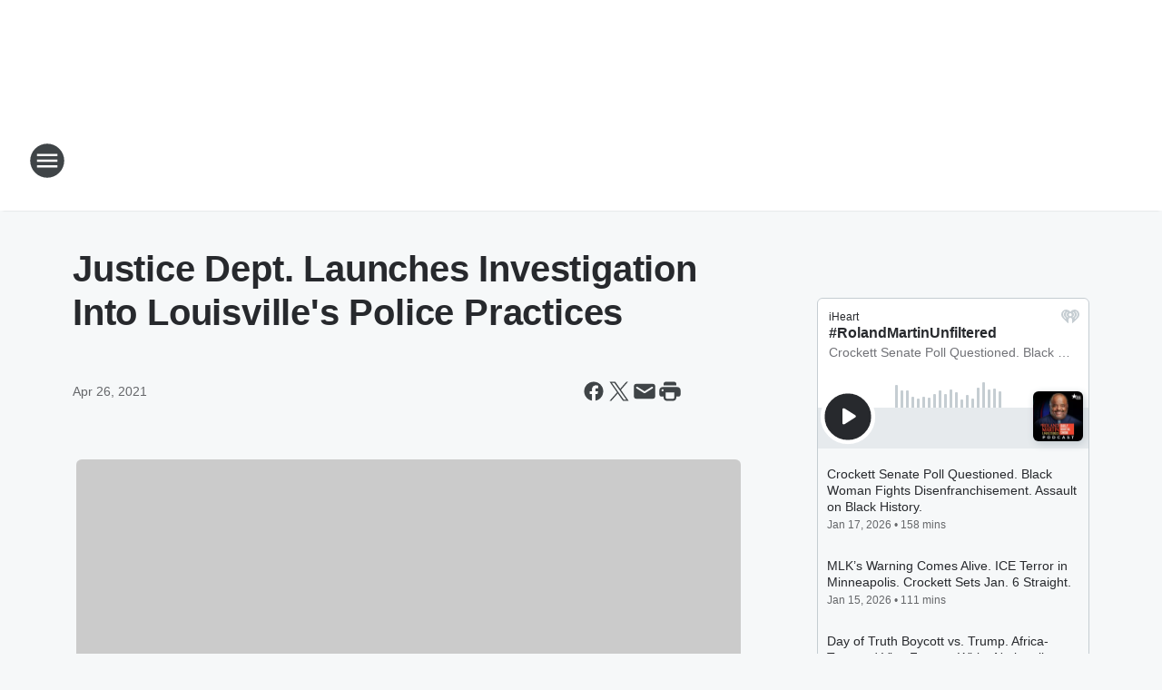

--- FILE ---
content_type: text/html; charset=utf-8
request_url: https://www.binnews.com/content/2021-04-26-justice-dept-launches-investigation-into-louisvilles-police-practices/
body_size: 75821
content:
<!DOCTYPE html>
        <html lang="en" dir="ltr">
            <head>
                <meta charset="UTF-8">
                <meta name="viewport" content="width=device-width, initial-scale=1.0">
                
                <style>:root{--color-white:#fff;--color-black:#000;--color-red:red;--color-brand-red:#c6002b;--color-brand-grey:#939697;--palette-red-600:#c6002b;--palette-red-500:#cd212e;--palette-red-400:#e22c3a;--palette-red-300:#f4747c;--palette-red-200:#f79096;--palette-red-100:#f4adb1;--palette-orange-600:#fb6825;--palette-orange-500:#fc833e;--palette-orange-400:#fc9e65;--palette-orange-300:#fdb990;--palette-orange-200:#fdd5bb;--palette-orange-100:#fef1e8;--palette-yellow-600:#fcba38;--palette-yellow-500:#fdc64c;--palette-yellow-400:#fdd36f;--palette-yellow-300:#fddf96;--palette-yellow-200:#feecbf;--palette-yellow-100:#fff8e9;--palette-green-600:#46815a;--palette-green-500:#62aa7b;--palette-green-400:#78d297;--palette-green-300:#8bdea7;--palette-green-200:#9ce2b4;--palette-green-100:#ace7c0;--palette-blue-600:#0055b7;--palette-blue-500:#509da7;--palette-blue-400:#60bac6;--palette-blue-300:#68c8d5;--palette-blue-200:#84dae5;--palette-blue-100:#a3e2eb;--palette-purple-600:#793cb7;--palette-purple-500:#8d5bcd;--palette-purple-400:#a071dc;--palette-purple-300:#a586e5;--palette-purple-200:#b895f2;--palette-purple-100:#c7a3f5;--palette-grey-600:#27292d;--palette-grey-600-rgb:39,41,45;--palette-grey-500:#3f4447;--palette-grey-500-rgb:63,68,71;--palette-grey-400:#717277;--palette-grey-400-rgb:113,114,119;--palette-grey-300:#a9afb2;--palette-grey-300-rgb:169,175,178;--palette-grey-250:#dadfe3;--palette-grey-250-rgb:218,223,227;--palette-grey-200:#e6eaed;--palette-grey-200-rgb:230,234,237;--palette-grey-150:#edf1f3;--palette-grey-150-rgb:237,241,243;--palette-grey-100:#f6f8f9;--palette-grey-100-rgb:246,248,249;--accent-color:var(--palette-grey-600);--station-accent-background:var(--palette-grey-600);--station-accent-background-overlay:var(--accent-color);--station-accent-foreground:var(--color-white);--station-font-family:"Segoe UI",Helvetica,Arial,sans-serif,"Apple Color Emoji","Segoe UI Emoji","Segoe UI Symbol";--body-bgcolor:var(--palette-grey-100);--body-font-family:var(--station-font-family);--body-font-size:1.6rem;--body-font-size-2:1.4rem;--body-text-color:var(--palette-grey-600);--secondary-text-color:var(--palette-grey-500);--caption-text-color:var(--palette-grey-400);--default-link-color:var(--palette-grey-600);--default-link-hover-color:var(--palette-grey-500);--station-link-color:var(--accent-color);--station-link-hover-color:var(--default-link-hover-color);--content-min-width:90rem;--content-max-width:128rem;--grid-vertical-spacing:3.2rem;--base-grid-gap:1.6rem;--region-row-gap:var(--grid-vertical-spacing);--grid-gutter-width:1.6rem;--front-matter-grid-column:2;--two-column-grid-template-columns:var(--grid-gutter-width) minmax(28.8rem,1fr) var(--grid-gutter-width);--full-width-grid-template-columns:1fr;--full-width-grid-block-template-columns:var(--grid-gutter-width) minmax(28.8rem,1fr) var(--grid-gutter-width);--site-theme-overlay-opacity:0.25;--site-theme-foreground-color:var(--palette-grey-500);--site-theme-foreground-hover-color:var(--palette-grey-400);--site-theme-background-color:var(--color-white);--text-highlight-background:var(--color-black);--text-highlight-foreground:var(--color-white);--alert-background-color:var(--palette-blue-600);--alert-foreground-color:var(--color-white);--browser-checker-bg-color:var(--palette-grey-400);--browser-checker-text-color:var(--color-black);--eyebrow-text-color:var(--palette-grey-600);--byline-text-color:var(--palette-grey-600);--button-background:var(--palette-grey-600);--button-foreground:var(--color-white);--button-border:none;--button-padding:1.5rem 2.4rem;--button-radius:99.9rem;--button-font-size:1.5rem;--button-font-weight:600;--button-line-height:2rem;--button-shadow:0 0.1rem 0.3rem rgba(0,0,0,.15);--button-hover-background:var(--palette-grey-500);--button-hover-foreground:var(--color-white);--button-hover-shadow:0 0.3rem 0.5rem rgba(0,0,0,.15);--button-hover-border:var(--button-border);--button-active-background:var(--button-background);--button-active-foreground:var(--button-foreground);--button-active-shadow:var(--button-shadow);--button-active-border:var(--button-border);--button-disabled-background:var(--palette-grey-250);--button-disabled-foreground:var(--palette-grey-300);--button-disabled-shadow:none;--button-disabled-border:var(--button-border);--button-secondary-background:transparent;--button-secondary-foreground:var(--palette-grey-600);--button-secondary-border:0.1rem solid var(--palette-grey-600);--button-secondary-hover-background:var(--palette-grey-150);--button-secondary-hover-foreground:var(--button-secondary-foreground);--button-secondary-hover-border:var(--button-secondary-border);--button-secondary-active-background:var(--palette-grey-600);--button-secondary-active-foreground:var(--color-white);--button-secondary-active-border:var(--button-secondary-border);--button-customized-foreground:var(--body-text-color);--button-customized-background:transparent;--button-customized-hover-foreground:var(--body-text-color);--button-customized-hover-background:transparent;--block-theme-foreground-color:var(--body-text-color);--block-theme-background-color:var(--palette-grey-200);--block-theme-background-overlay:transparent;--heading-vertical-margin:2.4rem;--card-heading-color:var(--palette-grey-600);--card-bg-color:var(--color-white);--card-text-primary-color:var(--palette-grey-600);--card-text-secondary-color:var(--palette-grey-500);--tabs-text-default-color:var(--palette-grey-500);--tabs-text-active-color:var(--palette-grey-600);--fader-bg-color:var(--palette-grey-200);--fader-width:3.2rem;--fader-gradient:linear-gradient(to right,rgba(var(--palette-grey-200-rgb),0) 0%,var(--palette-grey-200) 90%);--viewmore-text-color:var(--palette-grey-600);--heading-text-color:var(--body-text-color);--container-max-width:128rem;--container-horizontal-margin:1.6rem;--container-block-vertical-margin:1.6rem;--container-width:calc(100vw - var(--container-horizontal-margin)*2);--container-block-width:var(--container-width);--navigation-zindex:999;--playerbar-zindex:9;--legalnotice-zindex:10;--modal-zindex:1000;--heading-font-weight:900;--heading-margin-default:0;--heading-1-font-size:3.2rem;--heading-1-line-height:3.6rem;--heading-2-font-size:2.4rem;--heading-2-line-height:2.8rem;--heading-3-font-size:2.4rem;--heading-3-line-height:2.8rem;--heading-4-font-size:1.8rem;--heading-4-line-height:2.2rem;--heading-5-font-size:1.6rem;--heading-5-line-height:2rem;--heading-6-font-size:1.4rem;--heading-6-line-height:1.6rem;--elevation-1:0 0.1rem 0.3rem rgba(0,0,0,.15);--elevation-4:0 0.3rem 0.5rem rgba(0,0,0,.15);--elevation-6:0 0.5rem 0.8rem rgba(0,0,0,.15);--elevation-8:0 0.8rem 2.4rem rgba(0,0,0,.15);--elevation-up:0 -0.1rem 0.3rem -0.3rem #000;--elevation-down:0 0.1rem 0.3rem -0.3rem #000;--weather-icon-color:var(--color-white);--arrow-icon-color:var(--color-white);--icon-default-width:2.4rem;--icon-default-height:2.4rem;--icon-primary-color:var(--palette-grey-500);--icon-secondary-color:var(--color-white);--icon-primary-hover-color:var(--palette-grey-400);--icon-secondary-hover-color:var(--color-white);--search-input-foreground:var(--palette-grey-600);--search-input-background:transparent;--search-container-background:var(--color-white);--search-input-placeholder:var(--palette-grey-400);--template-grid-height:100%}@media screen and (min-width:768px){:root{--max-gutter:calc((100% - var(--container-max-width))/2);--grid-gutter-width:minmax(2rem,var(--max-gutter));--base-grid-gap:3.2rem;--two-column-grid-template-columns:var(--grid-gutter-width) minmax(32rem,60rem) minmax(32rem,38rem) var(--grid-gutter-width)}}@media screen and (min-width:1060px){:root{--grid-gutter-width:minmax(8rem,var(--max-gutter));--two-column-grid-template-columns:var(--grid-gutter-width) minmax(52rem,90rem) 38rem var(--grid-gutter-width);--full-width-grid-block-template-columns:var(--grid-gutter-width) minmax(90rem,1fr) var(--grid-gutter-width);--container-horizontal-margin:8rem;--container-block-vertical-margin:3.2rem;--heading-1-font-size:4rem;--heading-1-line-height:4.8rem;--heading-2-font-size:3.2rem;--heading-2-line-height:3.6rem}}body.theme-night{--site-theme-foreground-color:var(--palette-grey-100);--site-theme-foreground-hover-color:var(--palette-grey-300);--site-theme-background-color:var(--color-black);--alert-background-color:var(--color-white);--alert-foreground-color:var(--color-black);--search-input-foreground:var(--site-theme-foreground-color);--search-container-background:var(--site-theme-background-color);--search-input-placeholder:var(--site-theme-foreground-hover-color);--station-accent-background:var(--color-white);--station-accent-background-overlay:var(--accent-color);--station-accent-foreground:var(--color-black);--block-theme-background-color:var(--palette-grey-600);--block-theme-background-overlay:var(--accent-color);--block-theme-foreground-color:var(--color-white)}body.theme-night .themed-block{--tabs-text-default-color:var(--palette-grey-100);--tabs-text-active-color:var(--palette-grey-200);--card-text-primary-color:var(--block-theme-foreground-color);--card-text-secondary-color:var(--block-theme-foreground-color);--viewmore-text-color:var(--block-theme-foreground-color);--icon-primary-color:var(--block-theme-foreground-color);--heading-text-color:var(--block-theme-foreground-color);--default-link-color:var(--block-theme-foreground-color);--body-text-color:var(--block-theme-foreground-color);--fader-gradient:none;--eyebrow-text-color:var(--block-theme-foreground-color);--button-background:var(--color-white);--button-foreground:var(--palette-grey-600);--button-border:none;--button-hover-background:var(--palette-grey-100);--button-hover-foreground:var(--palette-grey-600);--button-active-background:var(--button-hover-background);--button-active-foreground:var(--button-hover-foreground);--button-disabled-background:var(--palette-grey-400);--button-disabled-foreground:var(--palette-grey-300);--button-secondary-background:transparent;--button-secondary-foreground:var(--color-white);--button-secondary-border:0.1rem solid var(--palette-grey-100);--button-secondary-hover-background:var(--palette-grey-100);--button-secondary-hover-foreground:var(--palette-grey-600);--button-secondary-hover-border:var(--button-secondary-border);--button-secondary-active-background:var(--color-white);--button-secondary-active-foreground:var(--palette-grey-600);--button-secondary-active-border:var(--button-secondary-border)}body.template-coast{--accent-color:var(--palette-grey-100);--body-bgcolor:var(--color-black);--body-text-color:var(--color-white);--card-heading-color:var(--color-white);--card-bg-color:transparent;--card-text-primary-color:var(--color-white);--card-text-secondary-color:var(--palette-grey-100);--heading-text-color:var(--body-text-color);--tabs-text-default-color:var(--color-white);--tabs-text-active-color:var(--palette-grey-100);--button-customized-foreground:var(--default-link-color);--button-customized-hover-foreground:var(--default-link-hover-color)}.card-title{font-size:var(--heading-4-font-size);font-weight:var(--heading-font-weight);line-height:var(--heading-4-line-height)}.alerts:not(:empty),.themed-block{background-color:var(--block-theme-background-color);max-width:none;position:relative}.theme-night .alerts:not(:empty)>*,.theme-night .themed-block>*{position:relative;z-index:1}.theme-night .alerts:not(:empty):before,.theme-night .themed-block:before{background-color:var(--block-theme-background-overlay);content:"";display:inline-flex;height:100%;left:0;opacity:var(--site-theme-overlay-opacity);position:absolute;top:0;width:100%;z-index:0}.subheading{color:var(--secondary-text-color)}.caption{color:var(--caption-text-color)}.scroll-blocker{background-color:rgba(0,0,0,.7);height:100vh;left:0;opacity:0;position:fixed;top:0;transition:visibility 0s ease-in-out,opacity .3s;visibility:hidden;width:100%;z-index:10}.no-content{display:none}.hidden{display:none!important}.search-button{background-color:transparent;border:none;cursor:pointer;line-height:0;margin:0;padding:0}.search-button svg .primary-path{fill:var(--icon-primary-color)}.search-button:active svg .primary-path,.search-button:hover svg .primary-path{fill:var(--icon-primary-hover-color)}.text-default{color:var(--palette-grey-500)}.text-headline{color:var(--palette-grey-600)}.text-caption{color:var(--palette-grey-400)}.text-on-dark{color:#fff}.text-on-light{color:var(--palette-grey-500)}.text-inactive{color:var(--palette-grey-300)}.text-link{color:var(--palette-red-400)}.bg-default{background-color:var(--palette-grey-100)}.bg-light{background-color:#fff}.bg-dark{background-color:var(--palette-grey-600)}.bg-inactive{background-color:var(--palette-grey-300)}.bg-selected{background-color:var(--palette-red-400)}.border-default{border-color:var(--palette-grey-300)}.border-neutral-light{border-color:var(--palette-grey-200)}.border-neutral-dark{border-color:var(--palette-grey-400)}.border-dark{border-color:var(--palette-grey-500)}.card{box-shadow:var(--elevation-1)}.card:hover{box-shadow:var(--elevation-4)}.menu{box-shadow:var(--elevation-6)}.dialog{box-shadow:var(--elevation-8)}.elevation-01,.navigation-bar{box-shadow:var(--elevation-1)}.elevation-01,.elevation-04{border-radius:.6rem}.elevation-04{box-shadow:var(--elevation-4)}.elevation-06{border-radius:.6rem;box-shadow:var(--elevation-6)}.elevation-08{border-radius:.6rem;box-shadow:var(--elevation-8)}.elevation-up{border-radius:.6rem;box-shadow:var(--elevation-up)}.img-responsive{height:auto;max-width:100%}.warning-text{background:var(--palette-yellow-300);border-radius:.6rem;box-shadow:0 .4rem .4rem rgba(0,0,0,.1);color:var(--palette-grey-600);display:flex;font-size:1.6rem;font-weight:400;gap:.8rem;padding:1.6rem;width:100%}.warning-text:before{content:url("data:image/svg+xml;utf8,<svg xmlns='http://www.w3.org/2000/svg' fill='brown'><path d='M11.777.465a.882.882 0 00-1.554 0L.122 18.605C-.224 19.225.208 20 .899 20H21.1c.691 0 1.123-.775.777-1.395L11.777.465zM11 12.5c-.55 0-1-.45-1-1v-4c0-.55.45-1 1-1s1 .45 1 1v4c0 .55-.45 1-1 1zm0 4a1 1 0 110-2 1 1 0 010 2z' /></svg>");display:block;height:2rem;width:2.2rem}.fader{position:relative}.fader:after{background:var(--fader-gradient);content:"";display:inline-block;height:100%;position:absolute;right:-.1rem;top:-.1rem;width:var(--fader-width)}.fader .fade{display:none}.alerts:not(:empty){margin-bottom:-.1rem;padding:2.4rem 0}hr.divider{background-color:var(--palette-grey-300);border:none;height:.1rem;margin:0}hr.dark{background:var(--palette-grey-400)}html{font-size:10px;margin:0;max-width:100vw;padding:0;width:100%}html *{box-sizing:border-box}@-moz-document url-prefix(){body{font-weight:lighter}}body{background-color:var(--body-bgcolor);color:var(--body-text-color);font-family:var(--body-font-family);font-size:var(--body-font-size);margin:0;overflow:hidden;overflow-anchor:none;padding:0;position:relative;width:100%}body.no-scroll{height:100vh;overflow:hidden}body.no-scroll .scroll-blocker{opacity:1;visibility:visible}a{color:var(--default-link-color)}a.next-page{height:.1rem;visibility:hidden}h1,h2,h3,h4,h5,h6{color:var(--heading-text-color);font-weight:var(--heading-font-weight);margin:var(--heading-margin-default)}h1,h2,h3,h4{letter-spacing:-.02rem}h1{font-size:var(--heading-1-font-size);line-height:var(--heading-1-line-height)}h2{font-size:var(--heading-2-font-size);line-height:var(--heading-2-line-height)}h3{font-size:var(--heading-3-font-size);line-height:var(--heading-3-line-height)}h4{font-size:var(--heading-4-font-size);line-height:var(--heading-4-line-height)}h5{font-size:var(--heading-5-font-size);line-height:var(--heading-5-line-height)}h6{font-size:var(--heading-6-font-size);line-height:var(--heading-6-line-height)}figure{margin:0 auto}[type=email],[type=number],[type=password],input[type=text]{background:#fff;border:.1rem solid #717277;border-radius:.6rem}.tabbed-item:focus{background-color:#ff0!important;outline:.2rem dashed red!important}button{font-family:var(--body-font-family)}svg .primary-path{fill:var(--icon-primary-color)}svg .secondary-path{fill:var(--icon-secondary-color)}::selection{background-color:var(--text-highlight-background);color:var(--text-highlight-foreground)}@media print{@page{size:A4 portrait;margin:1cm}::-webkit-scrollbar{display:none}body{background:#fff!important;color:#000;font:13pt Georgia,Times New Roman,Times,serif;line-height:1.3;margin:0}#app{display:block;height:100%;width:auto}h1{font-size:24pt}h2,h3,h4{font-size:14pt;margin-top:2.5rem}h1,h2,h3,h4,h5,h6{page-break-after:avoid}a,blockquote,h1,h2,h3,h4,h5,h6,img,p{page-break-inside:avoid}img{page-break-after:avoid}pre,table{page-break-inside:avoid}a,a:link,a:visited{background:transparent;color:#520;font-weight:700;text-align:left;text-decoration:underline}a[href^="#"]{font-weight:400;text-decoration:none}a:after>img,article a[href^="#"]:after{content:""}address,blockquote,dd,dt,li,p{font-size:100%}ol,ul{list-style:square;margin-bottom:20pt;margin-left:18pt}li{line-height:1.6em}.component-site-header{display:block;position:relative}.component-site-header .main-header-items{display:block;width:100%}iframe{height:0!important;line-height:0pt!important;overflow:hidden!important;white-space:nowrap;width:0!important}.component-ad-unit,.component-pushdown,.component-recommendation,.component-social-network-icons,.footer-national-links,.lower-footer-national-links,.nav-toggler,.search-user-container,.share-icons,iframe,nav{display:none}}.component-app{background-color:pink;display:flex;flex-direction:column}.template-grid{display:grid;grid-template-areas:"router-outlet" "player-bar";grid-template-columns:1fr;grid-template-rows:1fr auto;height:100vh;height:var(--template-grid-height);overflow:hidden}.template-grid>.component-routes{grid-area:router-outlet;overflow:auto}.template-grid>.ihr-player-bar{grid-area:player-bar}
/*# sourceMappingURL=local-critical-style.5a54a2ee878d2c1e77ca.css.map*/</style>
                <link rel="preconnect" href="https://static.inferno.iheart.com" data-reactroot=""/><link rel="preconnect" href="https://i.iheart.com" data-reactroot=""/><link rel="preconnect" href="https://webapi.radioedit.iheart.com" data-reactroot=""/><link rel="preconnect" href="https://us.api.iheart.com" data-reactroot=""/><link rel="preconnect" href="https://https://cdn.cookielaw.org" data-reactroot=""/><link rel="preconnect" href="https://www.iheart.com" data-reactroot=""/><link rel="dns-prefetch" href="https://static.inferno.iheart.com" data-reactroot=""/><link rel="preload" href="https://cdn.cookielaw.org/consent/7d044e9d-e966-4b73-b448-a29d06f71027/otSDKStub.js" as="script" data-reactroot=""/><link rel="preload" href="https://cdn.cookielaw.org/opt-out/otCCPAiab.js" as="script" data-reactroot=""/>
                
                <link data-chunk="bundle" rel="stylesheet" href="https://static.inferno.iheart.com/inferno/styles/bundle.ae0ba735483751a796dd.css">
<link data-chunk="local" rel="stylesheet" href="https://static.inferno.iheart.com/inferno/styles/local.bc06f128f534d4a5d747.css">
<link data-chunk="FrontMatter-component" rel="stylesheet" href="https://static.inferno.iheart.com/inferno/styles/FrontMatter-component.2085be03ea772e448ffc.css">
<link data-chunk="Heading-component" rel="stylesheet" href="https://static.inferno.iheart.com/inferno/styles/Heading-component.d79a5c95e6ef67a97bca.css">
<link data-chunk="AssetLegacy-component" rel="stylesheet" href="https://static.inferno.iheart.com/inferno/styles/AssetLegacy-component.2f0669b2b350b143ab90.css">
<link data-chunk="ImageAsset-component" rel="stylesheet" href="https://static.inferno.iheart.com/inferno/styles/ImageAsset-component.2b71f0129af91cbf9c50.css">
<link data-chunk="HtmlEmbedLegacy-component" rel="stylesheet" href="https://static.inferno.iheart.com/inferno/styles/HtmlEmbedLegacy-component.b4b15f07245686764032.css">
<link data-chunk="core-page-blocks-recommendation-Recommendation-component" rel="stylesheet" href="https://static.inferno.iheart.com/inferno/styles/core-page-blocks-recommendation-Recommendation-component.2fbf0f823711108d2479.css">
<link data-chunk="core-page-blocks-datasource-DatasourceLoader-component" rel="stylesheet" href="https://static.inferno.iheart.com/inferno/styles/core-page-blocks-datasource-DatasourceLoader-component.ed118ca85e0cefc658b6.css">
                <style data-reactroot="">:root {
        --station-font-family: "Roboto","Segoe UI",Helvetica,Arial,sans-serif,"Apple Color Emoji","Segoe UI Emoji","Segoe UI Symbol";
        --gradient-start: hsl(347,76.3%,35%);
        --gradient-stop: hsl(347,76.3%,29%);
        
                --accent-color: #D81D45;
            
        
             --darkFooterColor: hsl(347,76.3%,33%);
             
        --premiere-footer-dark-color:var(--darkFooterColor);
    }</style>
                
                <title data-rh="true">Justice Dept. Launches Investigation Into Louisville&#x27;s Police Practices | BIN: Black Information Network</title>
                <link data-rh="true" rel="shortcut icon" type="" title="" href="https://i.iheart.com/v3/re/assets.brands/5ef64ed0877df3bdffa33e86?ops=gravity(%22center%22),contain(32,32),quality(65)"/><link data-rh="true" rel="apple-touch-icon" type="" title="" href="https://i.iheart.com/v3/re/assets.brands/5ef64ed0877df3bdffa33e86?ops=new(),flood(%22white%22),swap(),merge(%22over%22),gravity(%22center%22),contain(167,167),quality(80),format(%22png%22)"/><link data-rh="true" rel="image_src" type="" title="" href="https://i.iheart.com/v3/re/assets.getty/6086f93e15664a379837b891?ops=gravity(%22north%22),fit(1200,675),quality(65)"/><link data-rh="true" rel="canonical" type="" title="" href="https://www.binnews.com/content/2021-04-26-justice-dept-launches-investigation-into-louisvilles-police-practices/"/><link data-rh="true" rel="amphtml" type="" title="" href="https://www.binnews.com/alternate/amp/2021-04-26-justice-dept-launches-investigation-into-louisvilles-police-practices/"/>
                <meta data-rh="true" property="og:locale" content="en_us"/><meta data-rh="true" name="msapplication-TileColor" content="#fff"/><meta data-rh="true" name="msvalidate.01" content="E98E323249F89ACF6294F958692E230B"/><meta data-rh="true" name="format-detection" content="telephone=no"/><meta data-rh="true" name="theme-color" content="#D81D45"/><meta data-rh="true" property="og:title" content="Justice Department Launches Investigation Into Louisville&#x27;s Police Practices | BIN: Black Information Network"/><meta data-rh="true" property="twitter:title" content="Justice Department Launches Investigation Into Louisville&#x27;s Police Practices | BIN: Black Information Network"/><meta data-rh="true" itemprop="name" content="Justice Dept. Launches Investigation Into Louisville&#x27;s Police Practices | BIN: Black Information Network"/><meta data-rh="true" name="description" content="The Department of Justice is launching an investigation into the Louisville Police Department."/><meta data-rh="true" property="og:description" content="The Department of Justice is launching an investigation into the Louisville Police Department."/><meta data-rh="true" property="twitter:description" content="The Department of Justice is launching an investigation into the Louisville Police Department."/><meta data-rh="true" itemprop="description" content="The Department of Justice is launching an investigation into the Louisville Police Department."/><meta data-rh="true" name="keywords" content="Black Information Network, BIN, Black News"/><meta data-rh="true" property="og:url" content="https://www.binnews.com/content/2021-04-26-justice-dept-launches-investigation-into-louisvilles-police-practices/"/><meta data-rh="true" property="twitter:url" content="https://www.binnews.com/content/2021-04-26-justice-dept-launches-investigation-into-louisvilles-police-practices/"/><meta data-rh="true" itemprop="url" content="https://www.binnews.com/content/2021-04-26-justice-dept-launches-investigation-into-louisvilles-police-practices/"/><meta data-rh="true" name="thumbnail" content="https://i.iheart.com/v3/re/assets.getty/6086f93e15664a379837b891?ops=gravity(%22north%22),fit(1200,675),quality(65)"/><meta data-rh="true" property="og:image" content="https://i.iheart.com/v3/re/assets.getty/6086f93e15664a379837b891?ops=gravity(%22north%22),fit(1200,675),quality(65)"/><meta data-rh="true" property="og:image:width" content="1200"/><meta data-rh="true" property="og:image:height" content="675"/><meta data-rh="true" property="twitter:image" content="https://i.iheart.com/v3/re/assets.getty/6086f93e15664a379837b891?ops=gravity(%22north%22),fit(1200,675),quality(65)"/><meta data-rh="true" itemprop="image" content="https://i.iheart.com/v3/re/assets.getty/6086f93e15664a379837b891?ops=gravity(%22north%22),fit(1200,675),quality(65)"/><meta data-rh="true" name="msapplication-TileImage" content="https://i.iheart.com/v3/re/assets.getty/6086f93e15664a379837b891?ops=gravity(%22north%22),fit(1200,675),quality(65)"/><meta data-rh="true" property="twitter:card" content="summary_large_image"/><meta data-rh="true" property="twitter:site" content="@blackinfonet"/><meta data-rh="true" property="twitter:creator" content="@blackinfonet"/><meta data-rh="true" property="twitter:domain" content="www.binnews.com"/><meta data-rh="true" property="og:site_name" content="BIN: Black Information Network"/><meta data-rh="true" name="application-name" content="BIN: Black Information Network"/><meta data-rh="true" name="google-site-verification" content="p2FWrUKxtwBmQgHV4CjD80oKdZZBjmMNByoWvZMsYso"/><meta data-rh="true" property="twitter:tile:image:alt" content="The Department of Justice is launching an investigation into the Louisville Police Department."/><meta data-rh="true" property="twitter::tile:image" content="https://i.iheart.com/v3/re/assets.getty/6086f93e15664a379837b891?ops=gravity(%22north%22),fit(1200,675),quality(65)"/><meta data-rh="true" property="og:type" content="article"/><meta data-rh="true" property="twitter:tile:template:testing" content="1"/><meta data-rh="true" name="robots" content="max-image-preview:large"/>
                
            </head>
            <body class="theme-light template-default">
                <div id="app"><div class="component-template template-grid" data-reactroot=""><div class="component-routes"><div class="component-pushdown"><div tabindex="-1" class="component-ad-unit lazy-load" data-position="3330" data-split="50" id="dfp-ad-3330-ad:top-leaderboard"></div></div><header class="component-site-header"><section class="main-header-items"><button aria-label="Open Site Navigation" class="nav-toggler" tabindex="0"><svg tabindex="-1" focusable="false" class="svg-icon icon-hamburger" width="32px" height="32px" viewBox="0 0 32 32" fill="none" xmlns="http://www.w3.org/2000/svg"><circle cx="16" cy="16" r="15" fill="none" stroke="none" stroke-width="2"></circle><path fill-rule="evenodd" clip-rule="evenodd" tabindex="-1" class="primary-path" fill="none" d="M7 22h18v-2H7v2zm0-5h18v-2H7v2zm0-7v2h18v-2H7z"></path></svg></button><nav class="" tabindex="-1" aria-hidden="true" aria-label="Primary Site Navigation" id="component-site-nav"><header class="navbar-header"><figure class="component-station-logo"><a aria-label="Station Link" tabindex="0" href="/"><img src="https://i.iheart.com/v3/re/assets.brands/5f46b85ccee3b76b073b58f3?ops=gravity(%22center%22),contain(180,60)&amp;quality=80" data-src="https://i.iheart.com/v3/re/assets.brands/5f46b85ccee3b76b073b58f3?ops=gravity(%22center%22),contain(180,60)&amp;quality=80" data-srcset="https://i.iheart.com/v3/re/assets.brands/5f46b85ccee3b76b073b58f3?ops=gravity(%22center%22),contain(180,60)&amp;quality=80 1x,https://i.iheart.com/v3/re/assets.brands/5f46b85ccee3b76b073b58f3?ops=gravity(%22center%22),contain(360,120)&amp;quality=80 2x" sizes="" alt="BIN: Black Information Network - Because Truth Matters" class="lazyload" srcSet="https://i.iheart.com/v3/re/assets.brands/5f46b85ccee3b76b073b58f3?ops=gravity(%22center%22),contain(180,60)&amp;quality=80 1x,https://i.iheart.com/v3/re/assets.brands/5f46b85ccee3b76b073b58f3?ops=gravity(%22center%22),contain(360,120)&amp;quality=80 2x" width="180" height="60"/></a></figure><button class="CloseButton-module_close_4S+oa undefined" aria-label="Close Site Navigation" tabindex="0"><svg class="svg-icon icon-close" focusable="false" tabindex="-1" aria-hidden="true" width="24" height="24" viewBox="0 0 24 24" fill="none" xmlns="http://www.w3.org/2000/svg"><path aria-hidden="true" focusable="false" tabindex="-1" class="primary-path" d="M18.3 5.70997C17.91 5.31997 17.28 5.31997 16.89 5.70997L12 10.59L7.10997 5.69997C6.71997 5.30997 6.08997 5.30997 5.69997 5.69997C5.30997 6.08997 5.30997 6.71997 5.69997 7.10997L10.59 12L5.69997 16.89C5.30997 17.28 5.30997 17.91 5.69997 18.3C6.08997 18.69 6.71997 18.69 7.10997 18.3L12 13.41L16.89 18.3C17.28 18.69 17.91 18.69 18.3 18.3C18.69 17.91 18.69 17.28 18.3 16.89L13.41 12L18.3 7.10997C18.68 6.72997 18.68 6.08997 18.3 5.70997Z" fill="#3F4447"></path></svg></button></header><hr class="divider"/><section class="nav-inner-wrapper"><ul style="max-height:calc(100vh - 100px)" class="menu-container main-nav"><li class="menu-top-label"><button aria-label="Listen" class="button-text" tabindex="0"><span class="menu-label">Listen</span></button></li><li class="menu-top-label"><a aria-label="Black America&#x27;s Election HQ" tabindex="0" href="/featured/bin-election-coverage/">Black America&#x27;s Election HQ</a></li><li class="menu-top-label"><a aria-label="Our Founding Partner" tabindex="0" href="/partners/">Our Founding Partner</a></li><li class="menu-top-label"><a aria-label="Our Voices" tabindex="0" href="/featured/our-voices-2025/">Our Voices</a></li><li class="menu-top-label"><a aria-label="Lock It and Store It!" tabindex="0" href="/featured/gun-safety/">Lock It and Store It!</a></li><li class="menu-top-label"><a aria-label="Saving Black Moms" tabindex="0" href="/featured/saving-black-moms/">Saving Black Moms</a></li><li class="menu-top-label"><a aria-label="BIN: Black Information Network Stations" tabindex="0" href="/stations/">BIN: Black Information Network Stations</a></li><li class="menu-top-label"><a aria-label="BIN: Black Information Network Team" tabindex="0" href="/team/">BIN: Black Information Network Team</a></li><li class="menu-top-label"><a tabindex="0" href="/contact/">Contact</a></li><li class="menu-top-label"><a tabindex="0" href="/newsletter/">Newsletter</a></li><ul class="component-social-icons"><li class="icon-container"><a href="//www.facebook.com/BlackInformationNetwork" aria-label="Visit us on facebook" target="_blank" rel="noopener"><svg tabindex="-1" focusable="false" class="svg-icon icon-facebook" width="24" height="24" viewBox="0 0 24 24" xmlns="http://www.w3.org/2000/svg" fill="none"><path class="primary-path" tabindex="-1" d="M21 12C21 7.02891 16.9711 3 12 3C7.02891 3 3 7.02891 3 12C3 16.493 6.29062 20.216 10.5938 20.891V14.6016H8.30859V12H10.5938V10.0172C10.5938 7.76191 11.9367 6.51562 13.9934 6.51562C14.9777 6.51562 16.0078 6.69141 16.0078 6.69141V8.90625H14.8723C13.7543 8.90625 13.4062 9.60059 13.4062 10.3125V12H15.9023L15.5033 14.6016H13.4062V20.891C17.7094 20.216 21 16.493 21 12Z" fill="#27292D"></path><path class="secondary-path" tabindex="-1" d="M15.5033 14.6016L15.9023 12H13.4062V10.3125C13.4062 9.60059 13.7543 8.90625 14.8723 8.90625H16.0078V6.69141C16.0078 6.69141 14.9777 6.51562 13.9934 6.51562C11.9367 6.51562 10.5938 7.76191 10.5938 10.0172V12H8.30859V14.6016H10.5938V20.891C11.0525 20.9631 11.5219 21 12 21C12.4781 21 12.9475 20.9631 13.4062 20.891V14.6016H15.5033Z" fill="white"></path></svg></a></li><li class="icon-container"><a href="//www.x.com/blackinfonet" aria-label="Visit us on X" target="_blank" rel="noopener"><svg tabindex="-1" focusable="false" class="svg-icon icon-twitter" xmlns="http://www.w3.org/2000/svg" width="24" height="24" viewBox="0 0 24 24" fill="none"><path class="primary-path" d="M13.7124 10.6218L20.4133 3H18.8254L13.0071 9.61788L8.35992 3H3L10.0274 13.0074L3 21H4.58799L10.7324 14.0113L15.6401 21H21L13.7124 10.6218ZM11.5375 13.0956L10.8255 12.0991L5.16017 4.16971H7.59922L12.1712 10.5689L12.8832 11.5655L18.8262 19.8835H16.3871L11.5375 13.0956Z" fill="#27292D"></path></svg></a></li><li class="icon-container"><a href="//www.instagram.com/BlackInformationNetwork" aria-label="Visit us on instagram" target="_blank" rel="noopener"><svg tabindex="-1" focusable="false" class="svg-icon icon-instagram" width="24" height="24" viewBox="0 0 24 24" fill="none" xmlns="http://www.w3.org/2000/svg"><path class="primary-path" tabindex="-1" fill-rule="evenodd" clip-rule="evenodd" d="M12.0001 7.37836C11.086 7.37836 10.1924 7.64941 9.43242 8.15724C8.6724 8.66508 8.08003 9.38688 7.73023 10.2314C7.38043 11.0759 7.28891 12.0051 7.46723 12.9016C7.64556 13.7981 8.08573 14.6216 8.73208 15.268C9.37842 15.9143 10.2019 16.3545 11.0984 16.5328C11.9949 16.7112 12.9242 16.6196 13.7687 16.2698C14.6132 15.92 15.335 15.3277 15.8428 14.5676C16.3506 13.8076 16.6217 12.9141 16.6217 12C16.6217 10.7743 16.1348 9.59873 15.2681 8.732C14.4013 7.86528 13.2258 7.37836 12.0001 7.37836ZM12.0001 15C11.4067 15 10.8267 14.824 10.3334 14.4944C9.84003 14.1647 9.45553 13.6962 9.22847 13.148C9.00141 12.5998 8.94201 11.9966 9.05777 11.4147C9.17353 10.8328 9.45925 10.2982 9.87881 9.87867C10.2984 9.45912 10.8329 9.17341 11.4148 9.05765C11.9968 8.9419 12.6 9.00131 13.1482 9.22838C13.6963 9.45544 14.1649 9.83995 14.4945 10.3333C14.8241 10.8266 15.0001 11.4067 15.0001 12C15.0001 12.7956 14.684 13.5587 14.1214 14.1213C13.5588 14.6839 12.7957 15 12.0001 15Z" fill="#27292D"></path><path class="primary-path" tabindex="-1" d="M17.8842 7.19576C17.8842 7.79222 17.4007 8.27575 16.8042 8.27575C16.2078 8.27575 15.7243 7.79222 15.7243 7.19576C15.7243 6.5993 16.2078 6.11578 16.8042 6.11578C17.4007 6.11578 17.8842 6.5993 17.8842 7.19576Z" fill="#27292D"></path><path class="primary-path" tabindex="-1" fill-rule="evenodd" clip-rule="evenodd" d="M12 3C9.55581 3 9.24921 3.01036 8.28942 3.05416C7.33144 3.09789 6.67723 3.25001 6.10476 3.47251C5.50424 3.69849 4.96024 4.05275 4.51069 4.51058C4.05276 4.9601 3.6984 5.50411 3.47233 6.10466C3.25001 6.67716 3.09789 7.33137 3.05434 8.28935C3.01036 9.24915 3 9.55575 3 12C3 14.4443 3.01036 14.7509 3.05434 15.7107C3.09807 16.6687 3.25019 17.3229 3.47268 17.8953C3.69867 18.4959 4.05293 19.0399 4.51076 19.4894C4.96031 19.9472 5.50431 20.3015 6.10484 20.5275C6.67734 20.75 7.33154 20.9021 8.28949 20.9458C9.24944 20.9896 9.55592 21 12.0002 21C14.4444 21 14.751 20.9896 15.7108 20.9458C16.6688 20.9021 17.323 20.75 17.8955 20.5275C18.4933 20.2963 19.0363 19.9427 19.4896 19.4894C19.9428 19.0362 20.2964 18.4932 20.5276 17.8953C20.7501 17.3228 20.9023 16.6686 20.946 15.7107C20.9898 14.7507 21.0001 14.4443 21.0001 12C21.0001 9.55578 20.9898 9.24915 20.946 8.28935C20.9023 7.33137 20.7501 6.67716 20.5276 6.10469C20.3017 5.50417 19.9474 4.96016 19.4896 4.51062C19.04 4.0527 18.496 3.69836 17.8954 3.47233C17.3229 3.25001 16.6687 3.09789 15.7107 3.05434C14.7509 3.01036 14.4443 3 12 3ZM12 4.62165C14.4031 4.62165 14.6878 4.63084 15.6369 4.67414C16.5144 4.71418 16.9909 4.86077 17.308 4.98402C17.699 5.1283 18.0526 5.35835 18.3429 5.65727C18.6418 5.94757 18.8718 6.30118 19.0161 6.69209C19.1394 7.00923 19.286 7.48577 19.326 8.36326C19.3693 9.31231 19.3785 9.59694 19.3785 12.0001C19.3785 14.4033 19.3693 14.6879 19.326 15.637C19.286 16.5145 19.1393 16.991 19.0161 17.3082C18.8664 17.6963 18.6371 18.0488 18.3429 18.343C18.0487 18.6372 17.6962 18.8665 17.308 19.0162C16.9909 19.1395 16.5144 19.2861 15.6369 19.3261C14.688 19.3694 14.4034 19.3786 12 19.3786C9.59665 19.3786 9.31213 19.3694 8.36316 19.3261C7.48566 19.2861 7.00916 19.1395 6.69199 19.0162C6.30107 18.872 5.94747 18.6419 5.65716 18.343C5.35824 18.0527 5.12819 17.6991 4.98391 17.3082C4.86066 16.991 4.71404 16.5145 4.67403 15.637C4.63073 14.688 4.62155 14.4033 4.62155 12.0001C4.62155 9.59694 4.63073 9.31238 4.67403 8.36326C4.71408 7.48577 4.86066 7.00926 4.98391 6.69209C5.12821 6.30116 5.35828 5.94754 5.65723 5.65723C5.94754 5.35832 6.30115 5.12826 6.69206 4.98398C7.00919 4.86073 7.48574 4.71411 8.36323 4.6741C9.31228 4.6308 9.59683 4.62165 12 4.62165Z" fill="#27292D"></path></svg></a></li><li class="icon-container"><a href="//www.tiktok.com/@blackinformationnetwork" aria-label="Visit us on tiktok" target="_blank" rel="noopener"><svg tabindex="-1" focusable="false" class="svg-icon icon-tiktok" width="24" height="24" viewBox="0 0 24 24" xmlns="http://www.w3.org/2000/svg"><path class="primary-path" tabindex="-1" d="M20.7501 6.91071C19.5331 6.84196 18.3823 6.33443 17.5108 5.48214C17.0478 5.03475 16.683 4.49596 16.4394 3.9C16.1913 3.30286 16.0697 2.66078 16.0822 2.01428H12.5822V15.0179C12.5822 17.2143 11.2751 18.5107 9.65367 18.5107C9.26383 18.5197 8.87615 18.4504 8.5136 18.3068C8.15104 18.1633 7.82097 17.9484 7.54296 17.675C7.2645 17.4005 7.04247 17.0741 6.88939 16.7143C6.73851 16.3534 6.66081 15.9661 6.66081 15.575C6.66081 15.1838 6.73851 14.7966 6.88939 14.4357C7.04247 14.0759 7.2645 13.7495 7.54296 13.475C7.82097 13.2016 8.15104 12.9867 8.5136 12.8432C8.87615 12.6996 9.26383 12.6303 9.65367 12.6393C9.97636 12.6414 10.2964 12.6981 10.6001 12.8071V9.23571C10.2892 9.169 9.97165 9.13784 9.65367 9.14285C8.38222 9.14285 7.13932 9.51988 6.08215 10.2263C5.02498 10.9326 4.20101 11.9366 3.71445 13.1113C3.22788 14.286 3.10058 15.5786 3.34862 16.8256C3.59667 18.0726 4.20893 19.2181 5.10799 20.1171C6.00704 21.0162 7.1525 21.6284 8.39952 21.8765C9.64654 22.1245 10.9391 21.9972 12.1138 21.5107C13.2884 21.0241 14.2925 20.2001 14.9988 19.1429C15.7052 18.0858 16.0822 16.8429 16.0822 15.5714V8.78571C17.4634 9.70742 19.0897 10.1927 20.7501 10.1786V6.91071Z" fill="#27292D"></path></svg></a></li></ul></ul></section><footer class="navbar-footer"></footer></nav><figure class="component-station-logo"><a aria-label="Station Link" tabindex="0" href="/"><img src="https://i.iheart.com/v3/re/assets.brands/5f46b85ccee3b76b073b58f3?ops=gravity(%22center%22),contain(180,60)&amp;quality=80" data-src="https://i.iheart.com/v3/re/assets.brands/5f46b85ccee3b76b073b58f3?ops=gravity(%22center%22),contain(180,60)&amp;quality=80" data-srcset="https://i.iheart.com/v3/re/assets.brands/5f46b85ccee3b76b073b58f3?ops=gravity(%22center%22),contain(180,60)&amp;quality=80 1x,https://i.iheart.com/v3/re/assets.brands/5f46b85ccee3b76b073b58f3?ops=gravity(%22center%22),contain(360,120)&amp;quality=80 2x" sizes="" alt="BIN: Black Information Network - Because Truth Matters" class="lazyload" srcSet="https://i.iheart.com/v3/re/assets.brands/5f46b85ccee3b76b073b58f3?ops=gravity(%22center%22),contain(180,60)&amp;quality=80 1x,https://i.iheart.com/v3/re/assets.brands/5f46b85ccee3b76b073b58f3?ops=gravity(%22center%22),contain(360,120)&amp;quality=80 2x" width="180" height="60"/></a></figure><section class="listen-user-container"><div class="header-user"></div></section></section></header><main class="component-page layout-detail two-column page-detail bin-fl"><div class="alerts"></div><div class="page-gutter gutter-left"> </div><section class="col-left"><div class="component-region region-main-content"><div class="component-container content-layout-container block"><header class="content-header"><header class="component-heading"><h1 class="heading-title">Justice Dept. Launches Investigation Into Louisville&#x27;s Police Practices</h1></header><figure class="component-byline-display"><figcaption><div class="date-block"><time class="card-date" dateTime="1619464020000">Apr 26, 2021</time></div><div class="share-icons"><button data-platform="facebook" aria-label="Share this page on Facebook" class="react-share__ShareButton" style="background-color:transparent;border:none;padding:0;font:inherit;color:inherit;cursor:pointer"><svg tabindex="-1" focusable="false" class="svg-icon icon-facebook" width="24" height="24" viewBox="0 0 24 24" xmlns="http://www.w3.org/2000/svg" fill="none"><path class="primary-path" tabindex="-1" d="M21 12C21 7.02891 16.9711 3 12 3C7.02891 3 3 7.02891 3 12C3 16.493 6.29062 20.216 10.5938 20.891V14.6016H8.30859V12H10.5938V10.0172C10.5938 7.76191 11.9367 6.51562 13.9934 6.51562C14.9777 6.51562 16.0078 6.69141 16.0078 6.69141V8.90625H14.8723C13.7543 8.90625 13.4062 9.60059 13.4062 10.3125V12H15.9023L15.5033 14.6016H13.4062V20.891C17.7094 20.216 21 16.493 21 12Z" fill="#27292D"></path><path class="secondary-path" tabindex="-1" d="M15.5033 14.6016L15.9023 12H13.4062V10.3125C13.4062 9.60059 13.7543 8.90625 14.8723 8.90625H16.0078V6.69141C16.0078 6.69141 14.9777 6.51562 13.9934 6.51562C11.9367 6.51562 10.5938 7.76191 10.5938 10.0172V12H8.30859V14.6016H10.5938V20.891C11.0525 20.9631 11.5219 21 12 21C12.4781 21 12.9475 20.9631 13.4062 20.891V14.6016H15.5033Z" fill="white"></path></svg></button><button data-platform="x" aria-label="Share this page on X" class="react-share__ShareButton" style="background-color:transparent;border:none;padding:0;font:inherit;color:inherit;cursor:pointer"><svg tabindex="-1" focusable="false" class="svg-icon icon-twitter" xmlns="http://www.w3.org/2000/svg" width="24" height="24" viewBox="0 0 24 24" fill="none"><path class="primary-path" d="M13.7124 10.6218L20.4133 3H18.8254L13.0071 9.61788L8.35992 3H3L10.0274 13.0074L3 21H4.58799L10.7324 14.0113L15.6401 21H21L13.7124 10.6218ZM11.5375 13.0956L10.8255 12.0991L5.16017 4.16971H7.59922L12.1712 10.5689L12.8832 11.5655L18.8262 19.8835H16.3871L11.5375 13.0956Z" fill="#27292D"></path></svg></button><button data-platform="email" class="custom-button email-button" aria-label="Share this page in Email"><svg tabindex="-1" focusable="false" class="svg-icon icon-email" width="24" height="24" viewBox="0 0 24 24" fill="none" xmlns="http://www.w3.org/2000/svg"><path class="primary-path" d="M20 5H4C2.9 5 2.01 5.9 2.01 7L2 17C2 18.1 2.9 19 4 19H20C21.1 19 22 18.1 22 17V7C22 5.9 21.1 5 20 5ZM19.6 9.25L12.53 13.67C12.21 13.87 11.79 13.87 11.47 13.67L4.4 9.25C4.15 9.09 4 8.82 4 8.53C4 7.86 4.73 7.46 5.3 7.81L12 12L18.7 7.81C19.27 7.46 20 7.86 20 8.53C20 8.82 19.85 9.09 19.6 9.25Z" fill="#27292D"></path></svg></button><button data-platform="print" class="custom-button printer-button" aria-label="Print this page"><svg tabindex="-1" focusable="false" class="svg-icon icon-print" width="24" height="24" viewBox="0 0 24 24" fill="none" xmlns="http://www.w3.org/2000/svg"><path class="primary-path" d="M6 5C6 3.89543 6.89543 3 8 3H16C17.1046 3 18 3.89543 18 5V6.5H6V5Z" fill="#27292D"></path><path class="primary-path" fill-rule="evenodd" clip-rule="evenodd" d="M5 8C3.34315 8 2 9.34315 2 11V15C2 16.1046 2.89543 17 4 17H6V18C6 19.6569 7.34315 21 9 21H15C16.6569 21 18 19.6569 18 18V17H20C21.1046 17 22 16.1046 22 15V11C22 9.34315 20.6569 8 19 8H5ZM6 11C6 10.4477 5.55228 10 5 10C4.44772 10 4 10.4477 4 11C4 11.5523 4.44772 12 5 12C5.55228 12 6 11.5523 6 11ZM8 18V13H16V18C16 18.5523 15.5523 19 15 19H9C8.44772 19 8 18.5523 8 18Z" fill="#27292D"></path></svg></button></div></figcaption></figure></header><article class="content-detail-container"><section class="content-block type-asset"><figure class="component-image-asset"><section class="image-container"><img src="https://i.iheart.com/v3/re/new_assets/f79fc341-a979-4863-81b0-eea1ddc6e07b?ops=resize(900,506),quality(10)" data-src="https://i.iheart.com/v3/re/new_assets/f79fc341-a979-4863-81b0-eea1ddc6e07b?ops=resize(900,506),quality(10)" data-srcset="https://i.iheart.com/v3/re/assets.getty/6086f93e15664a379837b891?ops=max(360,0),quality(70) 360w,https://i.iheart.com/v3/re/assets.getty/6086f93e15664a379837b891?ops=max(480,0),quality(80) 480w,https://i.iheart.com/v3/re/assets.getty/6086f93e15664a379837b891?ops=max(650,0),quality(80) 650w,https://i.iheart.com/v3/re/assets.getty/6086f93e15664a379837b891?ops=max(1060,0),quality(80) 940w" sizes="(max-width: 361px) 360px,(max-width: 481px) 480px,(max-width: 651px) 650px,(min-width: 1060px) 940px,auto " alt="" class="lazyload" srcSet="" width="288" height="162"/></section><figcaption></figcaption></figure></section><section class="content-block type-html"><div class="component-embed-html"><p>The Department of Justice is <a href="https://www.nbcnews.com/politics/justice-department/justice-department-launch-investigation-louisville-pd-s-policing-practices-n1265400" target="_blank">launching an investigation into the Louisville Police Department</a>. It is the second investigation launched by the Justice Department in less than a week. The investigation comes 13 months after officers shot and killed <strong>Breonna Taylor</strong> inside her home during a botched raid by officers serving a no-knock warrant.</p>

<p>Only one of the three officers involved in the raid was charged. <strong>Brett Hankison</strong>, <a href="https://www.cnn.com/2021/04/25/us/breonna-taylor-shooting-brett-hankison-trial-pushed-back/index.html" target="_blank">whose trial was pushed back to 2022</a>, is facing three counts of wanton endangerment in the first degree for firing shots that went through the wall and into a neighboring apartment.</p>

<p>The investigation will look for instances in which officers used excessive force or engaged in discriminatory actions. It will also evaluate the training the officers receive and how they are supervised by superior officers.</p>

<p>Last May, then-U.S. Senator <strong>Kamala Harris</strong> requested an investigation into the department. In July, the Justice Department, which was helmed by Attorney General <strong>William Barr</strong>, replied, saying that an investigation was unlikely.</p>

<p>Under President <strong>Joe Biden</strong>, Attorney General <strong>Merrick Garland</strong> has been <a href="https://www.courier-journal.com/story/news/politics/metro-government/2021/04/26/justice-department-to-investigate-louisville-police-department/7385318002/" target="_blank">proactive in using the Justice Department</a> to probe the practices of local police forces.</p>

<p>Last week, Garland announced the Justice Department was launching a similar “pattern or practice” investigation into the Minneapolis Police Department.</p>

<p>Under President <strong>Donald Trump</strong>, the Department of Justice only launched one investigation during his four years in office.</p>

<p><em>Photo: Getty Images</em></p>

</div></section></article><div class="share-icons"><button data-platform="facebook" aria-label="Share this page on Facebook" class="react-share__ShareButton" style="background-color:transparent;border:none;padding:0;font:inherit;color:inherit;cursor:pointer"><svg tabindex="-1" focusable="false" class="svg-icon icon-facebook" width="24" height="24" viewBox="0 0 24 24" xmlns="http://www.w3.org/2000/svg" fill="none"><path class="primary-path" tabindex="-1" d="M21 12C21 7.02891 16.9711 3 12 3C7.02891 3 3 7.02891 3 12C3 16.493 6.29062 20.216 10.5938 20.891V14.6016H8.30859V12H10.5938V10.0172C10.5938 7.76191 11.9367 6.51562 13.9934 6.51562C14.9777 6.51562 16.0078 6.69141 16.0078 6.69141V8.90625H14.8723C13.7543 8.90625 13.4062 9.60059 13.4062 10.3125V12H15.9023L15.5033 14.6016H13.4062V20.891C17.7094 20.216 21 16.493 21 12Z" fill="#27292D"></path><path class="secondary-path" tabindex="-1" d="M15.5033 14.6016L15.9023 12H13.4062V10.3125C13.4062 9.60059 13.7543 8.90625 14.8723 8.90625H16.0078V6.69141C16.0078 6.69141 14.9777 6.51562 13.9934 6.51562C11.9367 6.51562 10.5938 7.76191 10.5938 10.0172V12H8.30859V14.6016H10.5938V20.891C11.0525 20.9631 11.5219 21 12 21C12.4781 21 12.9475 20.9631 13.4062 20.891V14.6016H15.5033Z" fill="white"></path></svg></button><button data-platform="x" aria-label="Share this page on X" class="react-share__ShareButton" style="background-color:transparent;border:none;padding:0;font:inherit;color:inherit;cursor:pointer"><svg tabindex="-1" focusable="false" class="svg-icon icon-twitter" xmlns="http://www.w3.org/2000/svg" width="24" height="24" viewBox="0 0 24 24" fill="none"><path class="primary-path" d="M13.7124 10.6218L20.4133 3H18.8254L13.0071 9.61788L8.35992 3H3L10.0274 13.0074L3 21H4.58799L10.7324 14.0113L15.6401 21H21L13.7124 10.6218ZM11.5375 13.0956L10.8255 12.0991L5.16017 4.16971H7.59922L12.1712 10.5689L12.8832 11.5655L18.8262 19.8835H16.3871L11.5375 13.0956Z" fill="#27292D"></path></svg></button><button data-platform="email" class="custom-button email-button" aria-label="Share this page in Email"><svg tabindex="-1" focusable="false" class="svg-icon icon-email" width="24" height="24" viewBox="0 0 24 24" fill="none" xmlns="http://www.w3.org/2000/svg"><path class="primary-path" d="M20 5H4C2.9 5 2.01 5.9 2.01 7L2 17C2 18.1 2.9 19 4 19H20C21.1 19 22 18.1 22 17V7C22 5.9 21.1 5 20 5ZM19.6 9.25L12.53 13.67C12.21 13.87 11.79 13.87 11.47 13.67L4.4 9.25C4.15 9.09 4 8.82 4 8.53C4 7.86 4.73 7.46 5.3 7.81L12 12L18.7 7.81C19.27 7.46 20 7.86 20 8.53C20 8.82 19.85 9.09 19.6 9.25Z" fill="#27292D"></path></svg></button><button data-platform="print" class="custom-button printer-button" aria-label="Print this page"><svg tabindex="-1" focusable="false" class="svg-icon icon-print" width="24" height="24" viewBox="0 0 24 24" fill="none" xmlns="http://www.w3.org/2000/svg"><path class="primary-path" d="M6 5C6 3.89543 6.89543 3 8 3H16C17.1046 3 18 3.89543 18 5V6.5H6V5Z" fill="#27292D"></path><path class="primary-path" fill-rule="evenodd" clip-rule="evenodd" d="M5 8C3.34315 8 2 9.34315 2 11V15C2 16.1046 2.89543 17 4 17H6V18C6 19.6569 7.34315 21 9 21H15C16.6569 21 18 19.6569 18 18V17H20C21.1046 17 22 16.1046 22 15V11C22 9.34315 20.6569 8 19 8H5ZM6 11C6 10.4477 5.55228 10 5 10C4.44772 10 4 10.4477 4 11C4 11.5523 4.44772 12 5 12C5.55228 12 6 11.5523 6 11ZM8 18V13H16V18C16 18.5523 15.5523 19 15 19H9C8.44772 19 8 18.5523 8 18Z" fill="#27292D"></path></svg></button></div><hr class="divider"/></div><input type="hidden" data-id="main:content"/></div><div class="component-region region-recommendation-bottom"><div class="component-container component-recommendation block"><header class="component-heading"><h3 class="heading-title">Sponsored Content</h3></header><div class="OUTBRAIN" data-src="https://www.binnews.com/content/2021-04-26-justice-dept-launches-investigation-into-louisvilles-police-practices/" data-widget-id="JS_1"></div></div><input type="hidden" data-id="recommendation:bottom"/></div></section><section class="col-right"><div class="component-region region-ad-top"><input type="hidden" data-id="ad:top"/></div><div class="component-region region-recommendation-right"><div class="component-container component-recommendation not-for-mobile block"><header class="component-heading"><h3 class="heading-title">Sponsored Content</h3></header><div class="OUTBRAIN" data-src="https://www.binnews.com/content/2021-04-26-justice-dept-launches-investigation-into-louisvilles-police-practices/" data-widget-id="TR_1"></div></div><input type="hidden" data-id="recommendation:right"/></div><div class="component-region region-cume-right"><input type="hidden" data-id="cume:right"/></div><div class="component-region region-right-dynamic"><div class="component-container Html-module_component-html_fH39q block" data-test-type="html"><div><div style="margin: 0 auto; text-align: center;">
  <iframe allow="autoplay" width="100%" height="400" src="https://www.iheart.com/podcast/256-rolandmartinunfiltered-43072236/?embed=true" frameborder="0"></iframe>
</div>

<style>
.component-comment-section, .component-region.region-recommendation-right, .component-region.region-ad-top, .region-main-content .component-ad-unit, .component-region.region-ad-bottom-leaderboard { display: none; }
.component-recommendation .component-heading h3 {
  visibility: hidden;
  position: relative;
  width: 100%;
}
.component-recommendation .component-heading h3:after {
  visibility: visible;
  position: absolute;
  top: 0;
  left: 0;
  content: "You Might Also Like";
}
@media screen and (max-width: 770px) {
  .component-recommendation .component-heading h3:after {
    content: "You Might Like";
  }
}
</style></div></div><input type="hidden" data-id="IqMpG"/></div></section><section class="col-bottom"><div class="component-region region-ad-bottom-leaderboard"><div tabindex="-1" class="component-ad-unit lazy-load" data-position="3306" data-split="0" id="dfp-ad-3306-ad:bottom-leaderboard"></div><input type="hidden" data-id="ad:bottom-leaderboard"/></div></section><div class="page-gutter gutter-right"> </div></main><footer class="component-site-footer"><div class="component-container"><div class="footer-row footer-links"><ul class="footer-station-links"><li><a tabindex="0" href="/partners/">Founding Partner</a></li><li><a tabindex="0" href="/stations/">Stations</a></li><li><a tabindex="0" href="/team/">Team</a></li></ul><ul class="footer-national-links"><li><a tabindex="0" href="/contact/">Contact</a></li><li><a href="https://www.iheart.com/apps/" target="_blank" rel="noopener">Download The Free iHeartRadio App</a></li><li><a href="https://www.iheart.com/podcast/" target="_blank" rel="noopener">Find a Podcast</a></li></ul><div class="component-social-network-icons"><ul class="component-social-icons"><li class="icon-container"><a href="//www.facebook.com/BlackInformationNetwork" aria-label="Visit us on facebook" target="_blank" rel="noopener"><svg tabindex="-1" focusable="false" class="svg-icon icon-facebook" width="24" height="24" viewBox="0 0 24 24" xmlns="http://www.w3.org/2000/svg" fill="none"><path class="primary-path" tabindex="-1" d="M21 12C21 7.02891 16.9711 3 12 3C7.02891 3 3 7.02891 3 12C3 16.493 6.29062 20.216 10.5938 20.891V14.6016H8.30859V12H10.5938V10.0172C10.5938 7.76191 11.9367 6.51562 13.9934 6.51562C14.9777 6.51562 16.0078 6.69141 16.0078 6.69141V8.90625H14.8723C13.7543 8.90625 13.4062 9.60059 13.4062 10.3125V12H15.9023L15.5033 14.6016H13.4062V20.891C17.7094 20.216 21 16.493 21 12Z" fill="#27292D"></path><path class="secondary-path" tabindex="-1" d="M15.5033 14.6016L15.9023 12H13.4062V10.3125C13.4062 9.60059 13.7543 8.90625 14.8723 8.90625H16.0078V6.69141C16.0078 6.69141 14.9777 6.51562 13.9934 6.51562C11.9367 6.51562 10.5938 7.76191 10.5938 10.0172V12H8.30859V14.6016H10.5938V20.891C11.0525 20.9631 11.5219 21 12 21C12.4781 21 12.9475 20.9631 13.4062 20.891V14.6016H15.5033Z" fill="white"></path></svg></a></li><li class="icon-container"><a href="//www.x.com/blackinfonet" aria-label="Visit us on X" target="_blank" rel="noopener"><svg tabindex="-1" focusable="false" class="svg-icon icon-twitter" xmlns="http://www.w3.org/2000/svg" width="24" height="24" viewBox="0 0 24 24" fill="none"><path class="primary-path" d="M13.7124 10.6218L20.4133 3H18.8254L13.0071 9.61788L8.35992 3H3L10.0274 13.0074L3 21H4.58799L10.7324 14.0113L15.6401 21H21L13.7124 10.6218ZM11.5375 13.0956L10.8255 12.0991L5.16017 4.16971H7.59922L12.1712 10.5689L12.8832 11.5655L18.8262 19.8835H16.3871L11.5375 13.0956Z" fill="#27292D"></path></svg></a></li><li class="icon-container"><a href="//www.instagram.com/BlackInformationNetwork" aria-label="Visit us on instagram" target="_blank" rel="noopener"><svg tabindex="-1" focusable="false" class="svg-icon icon-instagram" width="24" height="24" viewBox="0 0 24 24" fill="none" xmlns="http://www.w3.org/2000/svg"><path class="primary-path" tabindex="-1" fill-rule="evenodd" clip-rule="evenodd" d="M12.0001 7.37836C11.086 7.37836 10.1924 7.64941 9.43242 8.15724C8.6724 8.66508 8.08003 9.38688 7.73023 10.2314C7.38043 11.0759 7.28891 12.0051 7.46723 12.9016C7.64556 13.7981 8.08573 14.6216 8.73208 15.268C9.37842 15.9143 10.2019 16.3545 11.0984 16.5328C11.9949 16.7112 12.9242 16.6196 13.7687 16.2698C14.6132 15.92 15.335 15.3277 15.8428 14.5676C16.3506 13.8076 16.6217 12.9141 16.6217 12C16.6217 10.7743 16.1348 9.59873 15.2681 8.732C14.4013 7.86528 13.2258 7.37836 12.0001 7.37836ZM12.0001 15C11.4067 15 10.8267 14.824 10.3334 14.4944C9.84003 14.1647 9.45553 13.6962 9.22847 13.148C9.00141 12.5998 8.94201 11.9966 9.05777 11.4147C9.17353 10.8328 9.45925 10.2982 9.87881 9.87867C10.2984 9.45912 10.8329 9.17341 11.4148 9.05765C11.9968 8.9419 12.6 9.00131 13.1482 9.22838C13.6963 9.45544 14.1649 9.83995 14.4945 10.3333C14.8241 10.8266 15.0001 11.4067 15.0001 12C15.0001 12.7956 14.684 13.5587 14.1214 14.1213C13.5588 14.6839 12.7957 15 12.0001 15Z" fill="#27292D"></path><path class="primary-path" tabindex="-1" d="M17.8842 7.19576C17.8842 7.79222 17.4007 8.27575 16.8042 8.27575C16.2078 8.27575 15.7243 7.79222 15.7243 7.19576C15.7243 6.5993 16.2078 6.11578 16.8042 6.11578C17.4007 6.11578 17.8842 6.5993 17.8842 7.19576Z" fill="#27292D"></path><path class="primary-path" tabindex="-1" fill-rule="evenodd" clip-rule="evenodd" d="M12 3C9.55581 3 9.24921 3.01036 8.28942 3.05416C7.33144 3.09789 6.67723 3.25001 6.10476 3.47251C5.50424 3.69849 4.96024 4.05275 4.51069 4.51058C4.05276 4.9601 3.6984 5.50411 3.47233 6.10466C3.25001 6.67716 3.09789 7.33137 3.05434 8.28935C3.01036 9.24915 3 9.55575 3 12C3 14.4443 3.01036 14.7509 3.05434 15.7107C3.09807 16.6687 3.25019 17.3229 3.47268 17.8953C3.69867 18.4959 4.05293 19.0399 4.51076 19.4894C4.96031 19.9472 5.50431 20.3015 6.10484 20.5275C6.67734 20.75 7.33154 20.9021 8.28949 20.9458C9.24944 20.9896 9.55592 21 12.0002 21C14.4444 21 14.751 20.9896 15.7108 20.9458C16.6688 20.9021 17.323 20.75 17.8955 20.5275C18.4933 20.2963 19.0363 19.9427 19.4896 19.4894C19.9428 19.0362 20.2964 18.4932 20.5276 17.8953C20.7501 17.3228 20.9023 16.6686 20.946 15.7107C20.9898 14.7507 21.0001 14.4443 21.0001 12C21.0001 9.55578 20.9898 9.24915 20.946 8.28935C20.9023 7.33137 20.7501 6.67716 20.5276 6.10469C20.3017 5.50417 19.9474 4.96016 19.4896 4.51062C19.04 4.0527 18.496 3.69836 17.8954 3.47233C17.3229 3.25001 16.6687 3.09789 15.7107 3.05434C14.7509 3.01036 14.4443 3 12 3ZM12 4.62165C14.4031 4.62165 14.6878 4.63084 15.6369 4.67414C16.5144 4.71418 16.9909 4.86077 17.308 4.98402C17.699 5.1283 18.0526 5.35835 18.3429 5.65727C18.6418 5.94757 18.8718 6.30118 19.0161 6.69209C19.1394 7.00923 19.286 7.48577 19.326 8.36326C19.3693 9.31231 19.3785 9.59694 19.3785 12.0001C19.3785 14.4033 19.3693 14.6879 19.326 15.637C19.286 16.5145 19.1393 16.991 19.0161 17.3082C18.8664 17.6963 18.6371 18.0488 18.3429 18.343C18.0487 18.6372 17.6962 18.8665 17.308 19.0162C16.9909 19.1395 16.5144 19.2861 15.6369 19.3261C14.688 19.3694 14.4034 19.3786 12 19.3786C9.59665 19.3786 9.31213 19.3694 8.36316 19.3261C7.48566 19.2861 7.00916 19.1395 6.69199 19.0162C6.30107 18.872 5.94747 18.6419 5.65716 18.343C5.35824 18.0527 5.12819 17.6991 4.98391 17.3082C4.86066 16.991 4.71404 16.5145 4.67403 15.637C4.63073 14.688 4.62155 14.4033 4.62155 12.0001C4.62155 9.59694 4.63073 9.31238 4.67403 8.36326C4.71408 7.48577 4.86066 7.00926 4.98391 6.69209C5.12821 6.30116 5.35828 5.94754 5.65723 5.65723C5.94754 5.35832 6.30115 5.12826 6.69206 4.98398C7.00919 4.86073 7.48574 4.71411 8.36323 4.6741C9.31228 4.6308 9.59683 4.62165 12 4.62165Z" fill="#27292D"></path></svg></a></li><li class="icon-container"><a href="//www.tiktok.com/@blackinformationnetwork" aria-label="Visit us on tiktok" target="_blank" rel="noopener"><svg tabindex="-1" focusable="false" class="svg-icon icon-tiktok" width="24" height="24" viewBox="0 0 24 24" xmlns="http://www.w3.org/2000/svg"><path class="primary-path" tabindex="-1" d="M20.7501 6.91071C19.5331 6.84196 18.3823 6.33443 17.5108 5.48214C17.0478 5.03475 16.683 4.49596 16.4394 3.9C16.1913 3.30286 16.0697 2.66078 16.0822 2.01428H12.5822V15.0179C12.5822 17.2143 11.2751 18.5107 9.65367 18.5107C9.26383 18.5197 8.87615 18.4504 8.5136 18.3068C8.15104 18.1633 7.82097 17.9484 7.54296 17.675C7.2645 17.4005 7.04247 17.0741 6.88939 16.7143C6.73851 16.3534 6.66081 15.9661 6.66081 15.575C6.66081 15.1838 6.73851 14.7966 6.88939 14.4357C7.04247 14.0759 7.2645 13.7495 7.54296 13.475C7.82097 13.2016 8.15104 12.9867 8.5136 12.8432C8.87615 12.6996 9.26383 12.6303 9.65367 12.6393C9.97636 12.6414 10.2964 12.6981 10.6001 12.8071V9.23571C10.2892 9.169 9.97165 9.13784 9.65367 9.14285C8.38222 9.14285 7.13932 9.51988 6.08215 10.2263C5.02498 10.9326 4.20101 11.9366 3.71445 13.1113C3.22788 14.286 3.10058 15.5786 3.34862 16.8256C3.59667 18.0726 4.20893 19.2181 5.10799 20.1171C6.00704 21.0162 7.1525 21.6284 8.39952 21.8765C9.64654 22.1245 10.9391 21.9972 12.1138 21.5107C13.2884 21.0241 14.2925 20.2001 14.9988 19.1429C15.7052 18.0858 16.0822 16.8429 16.0822 15.5714V8.78571C17.4634 9.70742 19.0897 10.1927 20.7501 10.1786V6.91071Z" fill="#27292D"></path></svg></a></li></ul></div><div class="description">BIN: Black Information Network is the first and only 24x7 comprehensive national audio Black News service dedicated to providing an objective, accurate and trusted source of continual news coverage with a Black voice and perspective.</div><hr/><ul class="lower-footer-national-links"><li><a tabindex="0" href="/sitemap/">Sitemap</a></li><li><a href="https://www.iheart.com/privacy/" target="_blank" rel="noopener">Privacy Policy</a></li><li><a href="https://privacy.iheart.com/" target="_blank" rel="noopener">Your Privacy Choices<img data-src="http://i-stg.iheart.com/v3/re/new_assets/66fee14066ebdb3465fd0684" alt="Your privacy Logo" class="lazyload" width="13" height="14"/></a></li><li><a href="https://www.iheart.com/terms/" target="_blank" rel="noopener">Terms of Use</a></li><li><a href="https://www.iheart.com/adchoices/" target="_blank" rel="noopener">AdChoices<img data-src="https://i.iheart.com/v3/re/new_assets/faf40618-8c4b-4554-939b-49bce06bbcca" alt="AdChoices Logo" class="lazyload" width="13" height="14"/></a></li></ul><div class="site-ownership"><div>© <!-- -->2026<!-- --> <!-- -->iHeartMedia Digital</div></div></div></div></footer><div class="component-apptray"><div id="recaptcha-badge" class="g-recaptcha"></div></div></div></div></div>
                <div id="fb-root" />
        <script>window.__PRELOADED_STATE__ = {"site":{"site":{"sites":{"find":{"_id":"%2F5edfd010c43276d00d6be2f4","canonicalHostname":"www.binnews.com","hostnames":[],"facets":["brands/BIN-IP","markets/CORPORATE","formats/BINNEWS","brands/Master BIN"],"slug":"bin-fl","market":"markets/CORPORATE","ownBrand":"brands/BIN-IP","timeZone":"America/New_York","keys":["id:/5edfd010c43276d00d6be2f4","brand:brands/BIN-IP","slug:bin-ip","hostname:bin.iheart.com","hostname:binnews.com","hostname:www.binnews.com","hostname:binnews.org","hostname:binnews.net","hostname:binamerica.com","hostname:blackinformationetwork.com","hostname:blackinformation.network","hostname:blackinformation.net","hostname:www.binnews.org","hostname:www.binnews.net","hostname:www.binamerica.com","hostname:www.blackinformationetwork.com","hostname:www.blackinformation.network","hostname:www.blackinformation.net","hostname:blackinformationnetwork.com","hostname:www.blackinformationnetwork.com","hostname:blackinformationnetwork.net","hostname:www.blackinformationnetwork.net","hostname:blackinformationnetwork.org","hostname:www.blackinformationnetwork.org","hostname:blackinformationnetwork.info","hostname:www.blackinformationnetwork.info","primaryParentOf:/5f47d31cee87d7d9a999eee1","primaryParentOf:/5f47d769d7de6af5cb437ed1","primaryParentOf:/5f47dc9975c67e9f4bcdfcca","primaryParentOf:/5f47dd83682c143af6592721","primaryParentOf:/5f47e27b75c67e9f4bcdfccb","primaryParentOf:/5f47e45571b69f66dcadd1f6","primaryParentOf:/5f47e673ee87d7d9a999eee2","primaryParentOf:/5f47f358e00a09248b4e54d3","primaryParentOf:/5f47f4095d7adbc29cd2e7ea","primaryParentOf:/5f47f5ec137ab01b9c4070bf","primaryParentOf:/5f4d17ddbfe722f30b67a803","primaryParentOf:/5f4fb41b36f36c39cb59e4f1","primaryParentOf:/5f68d992127ba349f0fc69f5","primaryParentOf:/5f6e50e9fc79bd4d967d8899","primaryParentOf:/5f6e4f759b5775015f22493a","primaryParentOf:/5f75d9c4d2eaff6bf903450c","primaryParentOf:/5fbbf9d4404599c39252966d","slug:bin-fl","primaryParentOf:/60b7fc2b729343f2f24698d7","primaryParentOf:/60e8b0339722803233a750c9","primaryParentOf:/614ba71d7f2551bc4d426100","primaryParentOf:/179328bd2615a190228430a19f086b03","primaryParentOf:/61eb1a40e33fe9816693afd8","primaryParentOf:/6281a334b558b09ee44126bf","primaryParentOf:/6281b189e73eee86245fd9a8","primaryParentOf:/62c8688ed33c3a68048ceb70","primaryParentOf:/62db07c4c6490595bad99a59","primaryParentOf:/62e99587e0e9281075c054ee","primaryParentOf:/633a54387453510d17b4e6d8","primaryParentOf:/63436cecb27519e131f8d6d2","primaryParentOf:/638a46f3dbb82dc36eaccef1","primaryParentOf:/63b3999ac18e88119e84b9d7","primaryParentOf:/63c9bd98d9f80edf4a55a38e","primaryParentOf:/1fea6511c13d7e4688ae4d86b3d9041d","primaryParentOf:/643f0641f91a45344e7c2530","primaryParentOf:/647a38326b4faf424bc70071","primaryParentOf:/647a4cd64c4a3d3dc8f5e73a","primaryParentOf:/64ffb8e8b82be87a49eb1285","primaryParentOf:/6530303b658321009499b322","primaryParentOf:/654010129809556b51691e57","primaryParentOf:/6658a75d06565922e0ff096f","primaryParentOf:/66df136f929b3295f526341f","primaryParentOf:/601861fb6ccd82875ffea0ad","primaryParentOf:/6802920120c17f149fc1aaf3","primaryParentOf:/683a603000206ad5e1ee2941","primaryParentOf:/685f042a7fcf2067e219b314","primaryParentOf:/685f075ec2073e015dbeb83b","primaryParentOf:/688bb2208de669bb89a32703","primaryParentOf:/68bf3799f28db17948330d08","primaryParentOf:/6967eb7c7a2c50e9c0bb76aa"],"stream":{"id":8666,"primaryPronouncement":null,"recentlyPlayedEnabled":true,"isActive":"true"},"ownership":{"id":"providers/Clear Channel Digital","taxo":{"source":{"display_name":"iHeartMedia Digital"}}},"summary":{"name":"Black Information Network","description":""},"status":{"hide":{"startDate":1593446432846,"endDate":1593530141536,"redirectTo":"https://www.iheart.com"},"isHidden":false,"isActive":true},"configByLookup":{"_id":"/5edfd010c43276d00d6be2f4/Default","adPositions":[{"breakpoints":[{"breakpoint":0,"sizes":[{"w":300,"h":250}]},{"breakpoint":700,"sizes":[{"w":300,"h":250}]}],"_id":"/local-site/3308","positionId":"3308","template":"local-site","adSplit":10,"forceLoad":true},{"breakpoints":[{"breakpoint":320,"sizes":[{"w":300,"h":250}]},{"breakpoint":480,"sizes":[{"w":300,"h":250}]},{"breakpoint":700,"sizes":[{"w":300,"h":250}]},{"breakpoint":760,"sizes":[{"w":300,"h":250}]},{"breakpoint":768,"sizes":[{"w":300,"h":250}]},{"breakpoint":800,"sizes":[{"w":300,"h":250}]},{"breakpoint":990,"sizes":[{"w":300,"h":250}]},{"breakpoint":1024,"sizes":[{"w":300,"h":250}]},{"breakpoint":1059,"sizes":[{"w":300,"h":250}]},{"breakpoint":1060,"sizes":[{"w":0,"h":0}]},{"breakpoint":1190,"sizes":[{"w":0,"h":0}]},{"breakpoint":0,"sizes":[{"w":0,"h":0}]}],"_id":"%2F5e289b1ec184cee3fd7aaeb2","positionId":"3327","template":"local-inferno-site","adSplit":10,"forceLoad":false},{"breakpoints":[{"breakpoint":1060,"sizes":[{"w":300,"h":250},{"w":300,"h":600}]},{"breakpoint":1190,"sizes":[{"w":300,"h":250},{"w":300,"h":600}]},{"breakpoint":0,"sizes":[{"w":0,"h":0}]},{"breakpoint":320,"sizes":[{"w":0,"h":0}]},{"breakpoint":480,"sizes":[{"w":0,"h":0}]}],"_id":"%2F5e289b1ec184cee3fd7aaeb1","positionId":"3307","template":"local-inferno-site","adSplit":10,"forceLoad":false},{"breakpoints":[{"breakpoint":320,"sizes":[{"w":320,"h":50}]},{"breakpoint":480,"sizes":[{"w":320,"h":50}]},{"breakpoint":700,"sizes":[{"w":320,"h":50}]},{"breakpoint":760,"sizes":[{"w":320,"h":50}]},{"breakpoint":768,"sizes":[{"w":728,"h":90}]},{"breakpoint":800,"sizes":[{"w":728,"h":90}]},{"breakpoint":990,"sizes":[{"w":728,"h":90}]},{"breakpoint":1024,"sizes":[{"w":728,"h":90}]},{"breakpoint":1059,"sizes":[{"w":728,"h":90}]},{"breakpoint":1060,"sizes":[{"w":728,"h":90}]},{"breakpoint":1190,"sizes":[{"w":728,"h":90}]}],"_id":"%2F5f15ebcbe9960c806959fb15","positionId":"3332","template":"local-inferno-site","adSplit":50,"forceLoad":false},{"breakpoints":[{"breakpoint":0,"sizes":[{"w":320,"h":50},{"w":320,"h":150}]},{"breakpoint":320,"sizes":[{"w":320,"h":50},{"w":320,"h":150}]},{"breakpoint":480,"sizes":[{"w":320,"h":50},{"w":320,"h":150}]},{"breakpoint":700,"sizes":[{"w":320,"h":50},{"w":320,"h":150}]},{"breakpoint":760,"sizes":[{"w":320,"h":50},{"w":320,"h":150}]},{"breakpoint":768,"sizes":[{"w":728,"h":90}]},{"breakpoint":800,"sizes":[{"w":728,"h":90}]},{"breakpoint":990,"sizes":[{"w":728,"h":90}]},{"breakpoint":1024,"sizes":[{"w":728,"h":90}]},{"breakpoint":1059,"sizes":[{"w":728,"h":90}]},{"breakpoint":1060,"sizes":[{"w":728,"h":90},{"w":970,"h":250}]},{"breakpoint":1190,"sizes":[{"w":728,"h":90},{"w":970,"h":250}]}],"_id":"%2F5e289b1ec184cee3fd7aaeae","positionId":"3330","template":"local-inferno-site","adSplit":50,"forceLoad":false},{"breakpoints":[{"breakpoint":0,"sizes":[{"w":300,"h":250}]},{"breakpoint":700,"sizes":[{"w":300,"h":250}]}],"_id":"/local-site/3309","positionId":"3309","template":"local-site","adSplit":10,"forceLoad":true},{"breakpoints":[{"breakpoint":0,"sizes":[{"w":320,"h":50}]},{"breakpoint":320,"sizes":[{"w":320,"h":50}]},{"breakpoint":480,"sizes":[{"w":320,"h":50}]},{"breakpoint":700,"sizes":[{"w":320,"h":50}]},{"breakpoint":760,"sizes":[{"w":320,"h":50}]},{"breakpoint":768,"sizes":[{"w":728,"h":90}]},{"breakpoint":800,"sizes":[{"w":728,"h":90}]},{"breakpoint":990,"sizes":[{"w":728,"h":90}]},{"breakpoint":1024,"sizes":[{"w":728,"h":90}]},{"breakpoint":1059,"sizes":[{"w":728,"h":90}]},{"breakpoint":1060,"sizes":[{"w":728,"h":90},{"w":970,"h":250}]},{"breakpoint":1190,"sizes":[{"w":728,"h":90},{"w":970,"h":250}]}],"_id":"%2F5e289b1ec184cee3fd7aaeb0","positionId":"3306","template":"local-inferno-site","adSplit":0,"forceLoad":false},{"breakpoints":[{"breakpoint":0,"sizes":[{"w":0,"h":0}]},{"breakpoint":320,"sizes":[{"w":3,"h":3}]},{"breakpoint":480,"sizes":[{"w":3,"h":3}]},{"breakpoint":700,"sizes":[{"w":3,"h":3}]},{"breakpoint":760,"sizes":[{"w":10,"h":10}]},{"breakpoint":768,"sizes":[{"w":10,"h":10}]},{"breakpoint":800,"sizes":[{"w":10,"h":10}]}],"_id":"%2F5f230d591e48ed5023a49f05","positionId":"3331a","template":"local-inferno-site","adSplit":50,"forceLoad":false},{"breakpoints":[{"breakpoint":0,"sizes":[{"w":0,"h":0}]},{"breakpoint":768,"sizes":[{"w":1,"h":1}]}],"_id":"%2F5f9823d6564708139f497ffb","positionId":"8888","template":"local-inferno-site","adSplit":100,"forceLoad":true},{"breakpoints":[{"breakpoint":0,"sizes":[{"w":300,"h":100}]}],"_id":"/local-site/5052","positionId":"5052","template":"local-site","adSplit":0,"forceLoad":false},{"breakpoints":[{"breakpoint":0,"sizes":[{"w":300,"h":250}]},{"breakpoint":320,"sizes":[{"w":300,"h":250}]},{"breakpoint":480,"sizes":[{"w":300,"h":250}]},{"breakpoint":700,"sizes":[{"w":300,"h":250}]},{"breakpoint":760,"sizes":[{"w":300,"h":250}]},{"breakpoint":768,"sizes":[{"w":728,"h":90}]},{"breakpoint":800,"sizes":[{"w":728,"h":90}]},{"breakpoint":990,"sizes":[{"w":728,"h":90}]},{"breakpoint":1024,"sizes":[{"w":728,"h":90}]},{"breakpoint":1059,"sizes":[{"w":728,"h":90}]},{"breakpoint":1060,"sizes":[{"w":728,"h":90}]},{"breakpoint":1190,"sizes":[{"w":728,"h":90}]}],"_id":"%2F5e289b1ec184cee3fd7aaeaf","positionId":"3331","template":"local-inferno-site","adSplit":50,"forceLoad":false}],"routes":[{"name":"home","path":"/"},{"name":"partners","path":"/partners"},{"name":"stations","path":"/stations"},{"name":"team","path":"/team"},{"name":"weather","path":"/weather"},{"name":"stations_preview","path":"/stations_preview/"},{"name":"advertise","path":"/advertise/"},{"name":"calendar","path":"/calendar/"},{"name":"contact","path":"/contact/"},{"name":"contests","path":"/contests/"},{"name":"music_home","path":"/music/"},{"name":"onair_schedule","path":"/schedule/"},{"name":"podcasts","path":"/podcasts/"},{"name":"promotions","path":"/promotions/"},{"name":"ads","path":"/ads/"},{"name":"amazongoogle","path":"/amazon-alexa-and-google-home/"},{"name":"calendar_content_all","path":"/calendar/"},{"name":"content","path":"/content/"},{"name":"fccappliciations","path":"/fcc-applications/"},{"name":"featured","path":"/from-our-shows/"},{"name":"iheartradio_app","path":"/apps/"},{"name":"newsletter","path":"/newsletter/"},{"name":"robots","path":"/robots/"},{"name":"rules","path":"/rules/"},{"name":"traffic","path":"/traffic/"},{"name":"error_page","path":"/_error/404/"},{"name":"music_recently_played","path":"/music/recently-played/"},{"name":"music_top_songs","path":"/music/top-songs/"},{"name":"newsletter_unsubscribe","path":"/newsletter/unsubscribe/"},{"name":"topic_content","path":"/topic/content/"},{"name":"author","path":"/author/\u003cslug>"},{"name":"detail","path":"/content/\u003cslug>/"},{"name":"calendar_content","path":"/calendar/content/\u003cslug>"},{"name":"calendar_content_category","path":"/calendar/category/\u003ctopic>"},{"name":"chart","path":"/charts/\u003cchart_slug>/"},{"name":"contest","path":"/contests/\u003cslug>/"},{"name":"onair_schedule_day","path":"/schedule/\u003cday>/"},{"name":"plaintext","path":"/text/\u003cslug>/"},{"name":"promotion","path":"/promotions/\u003cslug>/"},{"name":"search","path":"/search/\u003ckeyword>/"},{"name":"topic","path":"/topic/\u003ctopic>/"},{"name":"chart_detail","path":"/charts/\u003cchart_slug>/\u003clist_slug>/"}],"redirects":[{"id":"/5edfd010c43276d00d6be2f4/Default/87080871a5121758700692df38ec10dcbafee51e","priority":0,"source":"^\\/topic\\/(premiere%20news|iheartradio-podcasts|iheartradio%20shows%20\\(499522\\)|z100%20news|on%20the%20web|trending%20hq|international-womens-day)(?\u003csuffix>\\/?|(.detail)?(.rss|.atom))$","regex":true,"schedule":null,"destination":{"type":"URL","value":"https://www.binnews.com/topic/feel-good$%3csuffix%3e"},"disabled":false,"permanent":true,"matchQueryString":true,"queryParamsHandling":"ORIGINAL"},{"id":"/5edfd010c43276d00d6be2f4/Default/aae39b146cf5970ec3a965e07b94b780269ab51f","priority":0,"source":"/6663/ccr.newyork.ny.n/wwpr-fm","regex":false,"schedule":{"begin":1528381740000,"end":4115978604802},"destination":{"type":"URL","value":"https://www.binnews.com/"},"disabled":false,"permanent":true,"matchQueryString":false,"queryParamsHandling":"ORIGINAL"},{"id":"/5edfd010c43276d00d6be2f4/Default/3e74966b4f7570047f2f499961da3981346a2ff2","priority":0,"source":"/theater","regex":false,"schedule":{"begin":1498510800000,"end":4115978604802},"destination":{"type":"URL","value":"https://www.binnews.com/featured/iheartradio-live/"},"disabled":false,"permanent":false,"matchQueryString":false,"queryParamsHandling":"ORIGINAL"},{"id":"/5edfd010c43276d00d6be2f4/Default/6e3a2f4b61f5b0c47d1c26adad1dd63913b886a1","priority":0,"source":"/women","regex":false,"schedule":{"begin":1614601800000,"end":4115978604802},"destination":{"type":"URL","value":"https://www.iheart.com/womensday/"},"disabled":false,"permanent":false,"matchQueryString":false,"queryParamsHandling":"ORIGINAL"},{"id":"/5edfd010c43276d00d6be2f4/Default/cf2f475db5ccbe70969980a84ba6e5ba85c75785","priority":0,"source":"/jingleball","regex":false,"schedule":{"begin":1498755600000,"end":4115978604802},"destination":{"type":"URL","value":"https://www.iheart.com/jingle-ball/"},"disabled":false,"permanent":true,"matchQueryString":false,"queryParamsHandling":"ORIGINAL"},{"id":"/5edfd010c43276d00d6be2f4/Default/1e96b2eb23f602b757e5b90fcd7878099300a089","priority":0,"source":"^\\/topic\\/(breaking%20sports%20news|wisconsin%20sports%20\\(125287\\)|houston%20sports%20news%20\\(478486\\)|sports-top-stories|woai%20sports%20\\(501263\\)|local%20sports%20stories%20\\(chillicothe\\)%20\\(107551\\)|louisiana%20sports|local%20sports%20stories%20-%20wcho%20\\(226197\\)|the%20locker%20room%20\\(486404\\)|high%20school%20sports|florida%20sports|bin-sports-news|the%20sports%20grind|dallas%20cowboys%20\\(499622\\)|wmrn%20sports%20\\(403428\\)|au%20sports|sports%20chowder|majic%20sports%20\\(403352\\)|east%20alabama%20hs%20football|espn%20pittsburgh%20plus|seattle%20-%20sports%20\\(501789\\)|orioles%20\\(487400\\)|fox%20sports%20radio%3a%20trending%20now%20\\(478012\\)|mid-ohio%20athlete%20of%20the%20week|sports%20\\(501357\\)|san%20diego%20sports%20news|sports%20\\(121849\\)|wch%20-%20local%20sports%20scores%20\\(226544\\)|chillicothe%20-%20local%20sports%20links%20\\(108930\\)|local%20sports%20scores%20\\(108966\\)|sports%20\\(500088\\)|\\(fsr\\)%20line%20up%20\\(381855\\)|hawaii%20sports%20news)(?\u003csuffix>\\/?|(.detail)?(.rss|.atom))$","regex":true,"schedule":null,"destination":{"type":"URL","value":"https://www.binnews.com/topic/sports$%3csuffix%3e"},"disabled":false,"permanent":true,"matchQueryString":true,"queryParamsHandling":"ORIGINAL"},{"id":"/5edfd010c43276d00d6be2f4/Default/9970e07187bf9c50a944c0f68c5a3fcb711e063f","priority":0,"source":"/cc-common/traffic/index.html","regex":false,"schedule":{"begin":1519282980000,"end":4115978604802},"destination":{"type":"URL","value":"https://www.binnews.com/traffic/"},"disabled":false,"permanent":true,"matchQueryString":false,"queryParamsHandling":"ORIGINAL"},{"id":"/5edfd010c43276d00d6be2f4/Default/d76c1c82769da8b60460377d83a6691898e8ad55","priority":0,"source":"/featured/chris-thompson","regex":false,"schedule":{"begin":1601557200056,"end":4115978604802},"destination":{"type":"URL","value":"https://www.binnews.com/team/"},"disabled":false,"permanent":false,"matchQueryString":false,"queryParamsHandling":"ORIGINAL"},{"id":"/5edfd010c43276d00d6be2f4/Default/be9576bffef59f81885c3c41ad2d854c632bb681","priority":0,"source":"/music/undefined","regex":false,"schedule":{"begin":1521465300000,"end":4115978604802},"destination":{"type":"URL","value":"https://www.binnews.com/music/"},"disabled":false,"permanent":true,"matchQueryString":false,"queryParamsHandling":"ORIGINAL"},{"id":"/5edfd010c43276d00d6be2f4/Default/4d5320ed0512cb8b688affdc2c05a7cfd5d3fc65","priority":0,"source":"/cc-common/news/sections/entertainmentarticle.html","regex":false,"schedule":{"begin":1519426680000,"end":4115978604802},"destination":{"type":"URL","value":"https://www.binnews.com/topic/trending-pop/"},"disabled":false,"permanent":true,"matchQueryString":false,"queryParamsHandling":"ORIGINAL"},{"id":"/5edfd010c43276d00d6be2f4/Default/fc40ebc01160c7fc15381733a16987e18cd3b638","priority":0,"source":"/cc-common/contests","regex":false,"schedule":{"begin":1544707680000,"end":4115978604802},"destination":{"type":"URL","value":"https://www.binnews.com/contests/"},"disabled":false,"permanent":true,"matchQueryString":false,"queryParamsHandling":"ORIGINAL"},{"id":"/5edfd010c43276d00d6be2f4/Default/e1e4589733aa32334d56bdbb3f4e4a2905f07eb1","priority":0,"source":"/music/recently-played/undefined","regex":false,"schedule":{"begin":1521464520000,"end":4115978604802},"destination":{"type":"URL","value":"https://www.binnews.com/music/recently-played/"},"disabled":false,"permanent":true,"matchQueryString":false,"queryParamsHandling":"ORIGINAL"},{"id":"/5edfd010c43276d00d6be2f4/Default/13f13302bdd7d905c358ba666dab04fd0b84a5c9","priority":0,"source":"^\\/topic\\/(bin-national-news|covid-19%20coronavirus|national%20news%20\\(500965\\)|national%20news%20\\(483313\\)|national%20news%20\\(120357\\))(?\u003csuffix>\\/?|(.detail)?(.rss|.atom))$","regex":true,"schedule":null,"destination":{"type":"URL","value":"https://www.binnews.com/topic/national-news$%3csuffix%3e"},"disabled":false,"permanent":true,"matchQueryString":true,"queryParamsHandling":"ORIGINAL"},{"id":"/5edfd010c43276d00d6be2f4/Default/7d7693f9ace5e93cb61b4783fc2545f75521b9f0","priority":0,"source":"/flashtalking/ftlocal.html","regex":false,"schedule":{"begin":1544707320000,"end":4115978604802},"destination":{"type":"URL","value":"https://www.binnews.com/"},"disabled":false,"permanent":true,"matchQueryString":false,"queryParamsHandling":"ORIGINAL"},{"id":"/5edfd010c43276d00d6be2f4/Default/c0431c14ec9a23235e4a5dceaa54d3e837ce17a3","priority":0,"source":"/featured/brandi-porter","regex":false,"schedule":{"begin":1658520000203,"end":4115978604802},"destination":{"type":"URL","value":"https://www.binnews.com/team/"},"disabled":false,"permanent":false,"matchQueryString":false,"queryParamsHandling":"ORIGINAL"},{"id":"/5edfd010c43276d00d6be2f4/Default/8b9cb276805c373cc6a73029a8573de818d7d4dc","priority":0,"source":"/blackmusic","regex":false,"schedule":{"begin":1589472000195,"end":4115978604802},"destination":{"type":"URL","value":"https://www.binnews.com/featured/black-music-month/"},"disabled":false,"permanent":false,"matchQueryString":false,"queryParamsHandling":"ORIGINAL"},{"id":"/5edfd010c43276d00d6be2f4/Default/2be9a2a40abeb0cabe62bffb7c2b8b0dfb534c0c","priority":0,"source":"/app2/contest/7ljdfu","regex":false,"schedule":{"begin":1544707680000,"end":4115978604802},"destination":{"type":"URL","value":"https://www.binnews.com/contests/"},"disabled":false,"permanent":true,"matchQueryString":false,"queryParamsHandling":"ORIGINAL"},{"id":"/5edfd010c43276d00d6be2f4/Default/a22c5507ea137b4516a62fc21ca3f7d03745a845","priority":0,"source":"/meatdistrict","regex":false,"schedule":{"begin":1624280400535,"end":4115978604802},"destination":{"type":"URL","value":"https://www.binnews.com/promotions/"},"disabled":false,"permanent":false,"matchQueryString":false,"queryParamsHandling":"ORIGINAL"},{"id":"/5edfd010c43276d00d6be2f4/Default/6011092c88332088b96c902f76d72eec952203b5","priority":0,"source":"/leader","regex":false,"schedule":{"begin":1697727600147,"end":4115978604802},"destination":{"type":"URL","value":"https://www.binnews.com/featured/leaders-you-should-know/"},"disabled":false,"permanent":false,"matchQueryString":false,"queryParamsHandling":"ORIGINAL"},{"id":"/5edfd010c43276d00d6be2f4/Default/b2caf8e2f2607a2fcf4fa7fd06c1e7e5075547b8","priority":0,"source":"/featured/katie-sommers-radio-network(.*)$","regex":true,"schedule":{"begin":1599848040709,"end":4115978604802},"destination":{"type":"URL","value":"https://www.binnews.com/featured/katie-sommers$1"},"disabled":false,"permanent":false,"matchQueryString":false,"queryParamsHandling":"ORIGINAL"},{"id":"/5edfd010c43276d00d6be2f4/Default/43a842fb183b225cc35d6985da4bd4f3498f3b64","priority":0,"source":"/wangotango","regex":false,"schedule":{"begin":1555939800000,"end":4115978604802},"destination":{"type":"URL","value":"https://www.iheart.com/wango-tango/"},"disabled":false,"permanent":false,"matchQueryString":false,"queryParamsHandling":"ORIGINAL"},{"id":"/5edfd010c43276d00d6be2f4/Default/c7eab5de340f2e0878607db768a540ea62230574","priority":0,"source":"/charts","regex":false,"schedule":{"begin":1597266000000,"end":4115978604802},"destination":{"type":"URL","value":"https://news.iheart.com/featured/charts/"},"disabled":false,"permanent":true,"matchQueryString":false,"queryParamsHandling":"ORIGINAL"},{"id":"/5edfd010c43276d00d6be2f4/Default/009ad55f9ee8d3fe3315c890bce9a828a46d5ee3","priority":0,"source":"^\\/topic\\/(political-junkie)(?\u003csuffix>\\/?|(.detail)?(.rss|.atom))$","regex":true,"schedule":null,"destination":{"type":"URL","value":"https://www.binnews.com/topic/politics$%3csuffix%3e"},"disabled":false,"permanent":true,"matchQueryString":true,"queryParamsHandling":"ORIGINAL"},{"id":"/5edfd010c43276d00d6be2f4/Default/d882a490a8ad25bcfa0f785027730afc3241032d","priority":0,"source":"/awards","regex":false,"schedule":{"begin":1546984800000,"end":4115978604802},"destination":{"type":"URL","value":"https://www.iheart.com/music-awards/"},"disabled":false,"permanent":true,"matchQueryString":false,"queryParamsHandling":"ORIGINAL"},{"id":"/5edfd010c43276d00d6be2f4/Default/55d80dde2cb9a844449d19b9621e79b0401ad7e8","priority":0,"source":"/cc-common/iheartradio-music-festival","regex":false,"schedule":{"begin":1519426980000,"end":4115978604802},"destination":{"type":"URL","value":"https://www.iheart.com/music-festival/"},"disabled":false,"permanent":false,"matchQueryString":false,"queryParamsHandling":"ORIGINAL"},{"id":"/5edfd010c43276d00d6be2f4/Default/f5a406bbc509b34bf198d391b1eb05b04ea96ce9","priority":0,"source":"/backtoschool","regex":false,"schedule":{"begin":1565186400000,"end":4115978604802},"destination":{"type":"URL","value":"https://news.iheart.com/back-to-school/"},"disabled":false,"permanent":true,"matchQueryString":false,"queryParamsHandling":"ORIGINAL"},{"id":"/5edfd010c43276d00d6be2f4/Default/e6cd615bedfc132611928d4f1a12dfab66e3c087","priority":0,"source":"/billpay","regex":false,"schedule":{"begin":1554221340000,"end":4115978604802},"destination":{"type":"URL","value":"https://www.binnews.com/pay"},"disabled":false,"permanent":false,"matchQueryString":false,"queryParamsHandling":"ORIGINAL"},{"id":"/5edfd010c43276d00d6be2f4/Default/6831c481830b3f571251e76e39d4d18883e770b2","priority":0,"source":"/pages/war-of-the-roses","regex":false,"schedule":{"begin":1519426260000,"end":4115978604802},"destination":{"type":"URL","value":"https://www.iheart.com/podcast/139-war-of-the-roses-25445146/"},"disabled":false,"permanent":true,"matchQueryString":false,"queryParamsHandling":"ORIGINAL"},{"id":"/5edfd010c43276d00d6be2f4/Default/6b315705040ec0a7aa5d22ad4b7732b1701e25ee","priority":0,"source":"/contest","regex":false,"schedule":{"begin":1519426380000,"end":4115978604802},"destination":{"type":"URL","value":"https://www.binnews.com/contests"},"disabled":false,"permanent":true,"matchQueryString":false,"queryParamsHandling":"ORIGINAL"},{"id":"/5edfd010c43276d00d6be2f4/Default/b95c4f255fca931c2054aad6ae8ba1e81d814519","priority":0,"source":"/ourvoices","regex":false,"schedule":{"begin":1726246800942,"end":4115978604802},"destination":{"type":"URL","value":"https://www.binnews.com/featured/our-voices-2025/"},"disabled":false,"permanent":false,"matchQueryString":false,"queryParamsHandling":"ORIGINAL"},{"id":"/5edfd010c43276d00d6be2f4/Default/7813007a5af71b47e36d8df9c60b5095fadbf633","priority":0,"source":"/event_portal/view/calendar/calendar.html","regex":false,"schedule":{"begin":1519426860000,"end":4115978604802},"destination":{"type":"URL","value":"https://www.binnews.com/calendar/"},"disabled":false,"permanent":true,"matchQueryString":false,"queryParamsHandling":"ORIGINAL"},{"id":"/5edfd010c43276d00d6be2f4/Default/19001ddcc72fd7b53b551506d7c3f548620e3fa5","priority":0,"source":"/podcast-award","regex":false,"schedule":{"begin":1539921600000,"end":4115978604802},"destination":{"type":"URL","value":"https://www.iheart.com/podcast-awards/"},"disabled":false,"permanent":true,"matchQueryString":false,"queryParamsHandling":"ORIGINAL"},{"id":"/5edfd010c43276d00d6be2f4/Default/849552e4c837c49d22c9f03c706a7a3e2e805249","priority":0,"source":"/index.html","regex":false,"schedule":{"begin":1503515460000,"end":4115978604802},"destination":{"type":"URL","value":"https://www.binnews.com/"},"disabled":false,"permanent":true,"matchQueryString":false,"queryParamsHandling":"ORIGINAL"},{"id":"/5edfd010c43276d00d6be2f4/Default/4812e53a7a3ea32ed37a88e39cd24ca98f44de06","priority":0,"source":"/leaders","regex":false,"schedule":{"begin":1697727600693,"end":4115978604802},"destination":{"type":"URL","value":"https://www.binnews.com/featured/leaders-you-should-know/"},"disabled":false,"permanent":false,"matchQueryString":false,"queryParamsHandling":"ORIGINAL"},{"id":"/5edfd010c43276d00d6be2f4/Default/89ceb71eafcc3941fbcbc8ba2ad321f1503604ce","priority":0,"source":"/country-festival","regex":false,"schedule":{"begin":1548705600000,"end":4115978604802},"destination":{"type":"URL","value":"https://www.iheart.com/iheartcountry-festival/"},"disabled":false,"permanent":false,"matchQueryString":false,"queryParamsHandling":"ORIGINAL"},{"id":"/5edfd010c43276d00d6be2f4/Default/25f408388c0cf160fb9e61be672d877c6a14cda1","priority":0,"source":"/iheartradio","regex":false,"schedule":{"begin":1632172920386,"end":4115978604802},"destination":{"type":"URL","value":"https://www.binnews.com/listen/"},"disabled":false,"permanent":false,"matchQueryString":false,"queryParamsHandling":"ORIGINAL"},{"id":"/5edfd010c43276d00d6be2f4/Default/93822542ca8397d25fced9a36e5b76e0ef4ce6e2","priority":0,"source":"/go/radio_app","regex":false,"schedule":{"begin":1519283040000,"end":4115978604802},"destination":{"type":"URL","value":"https://www.binnews.com/apps/"},"disabled":false,"permanent":true,"matchQueryString":false,"queryParamsHandling":"ORIGINAL"},{"id":"/5edfd010c43276d00d6be2f4/Default/d18c49037d4d98525d48637830cde8bf756a9c81","priority":0,"source":"/featured/rahman-johnson","regex":false,"schedule":{"begin":1652630400984,"end":4115978604802},"destination":{"type":"URL","value":"https://www.binnews.com/team/"},"disabled":false,"permanent":false,"matchQueryString":false,"queryParamsHandling":"ORIGINAL"},{"id":"/5edfd010c43276d00d6be2f4/Default/9d7ba6472469211410817d285c21ce9ef6986f57","priority":0,"source":"/edc","regex":false,"schedule":{"begin":1500656400000,"end":4115978604802},"destination":{"type":"URL","value":"https://www.iheart.com/live/edc-radio-7355/"},"disabled":false,"permanent":true,"matchQueryString":false,"queryParamsHandling":"ORIGINAL"},{"id":"/5edfd010c43276d00d6be2f4/Default/362fb1549c3dba96685754c4cb165b89edddffb7","priority":0,"source":"/cc-common/hdradio/player.php?staid=WLTW-FM","regex":false,"schedule":{"begin":1528382460000,"end":4115978604802},"destination":{"type":"URL","value":"https://www.iheart.com/live/1067-lite-fm-1477/"},"disabled":false,"permanent":true,"matchQueryString":true,"queryParamsHandling":"ORIGINAL"},{"id":"/5edfd010c43276d00d6be2f4/Default/a616fc5d7a5e37f65ff8324d3c413ab346973612","priority":0,"source":"/calendar/station-events-1","regex":false,"schedule":{"begin":1503515520000,"end":4115978604802},"destination":{"type":"URL","value":"https://www.binnews.com/calendar/"},"disabled":false,"permanent":true,"matchQueryString":false,"queryParamsHandling":"ORIGINAL"},{"id":"/5edfd010c43276d00d6be2f4/Default/0cc4567ac4c641efa0d5cac9b97135ade6f09a88","priority":0,"source":"/featured/kelton-brooks","regex":false,"schedule":{"begin":1599580800843,"end":4115978604802},"destination":{"type":"URL","value":"https://www.binnews.com/team/"},"disabled":false,"permanent":true,"matchQueryString":false,"queryParamsHandling":"ORIGINAL"},{"id":"/5edfd010c43276d00d6be2f4/Default/aebdf9a9d48c54e11da9623cc2c999a4c57f6e79","priority":0,"source":"/festival","regex":false,"schedule":{"begin":1596513600000,"end":4115978604802},"destination":{"type":"URL","value":"https://www.iheart.com/music-festival/"},"disabled":false,"permanent":false,"matchQueryString":false,"queryParamsHandling":"ORIGINAL"},{"id":"/5edfd010c43276d00d6be2f4/Default/41410424656a1f7e6cc5d7483803da90666bef02","priority":0,"source":"/app2/contest/8lfqyf","regex":false,"schedule":{"begin":1544707620000,"end":4115978604802},"destination":{"type":"URL","value":"https://www.binnews.com/contests/"},"disabled":false,"permanent":true,"matchQueryString":false,"queryParamsHandling":"ORIGINAL"},{"id":"/5edfd010c43276d00d6be2f4/Default/b932a05670f0c2ddd7692f78f75a9977b8007959","priority":0,"source":"/blackmusicmonth","regex":false,"schedule":{"begin":1589472000111,"end":4115978604802},"destination":{"type":"URL","value":"https://www.binnews.com/featured/black-music-month/"},"disabled":false,"permanent":false,"matchQueryString":false,"queryParamsHandling":"ORIGINAL"},{"id":"/5edfd010c43276d00d6be2f4/Default/f2355af5dd2bf41aeddda3cf454a7dd0d9362fea","priority":0,"source":"/featured/mike-moore","regex":false,"schedule":{"begin":1599580800958,"end":4115978604802},"destination":{"type":"URL","value":"https://www.binnews.com/team/"},"disabled":false,"permanent":true,"matchQueryString":false,"queryParamsHandling":"ORIGINAL"},{"id":"/5edfd010c43276d00d6be2f4/Default/c3b1a832f6120db29cf9dbe01780437b57434985","priority":0,"source":"/common/quiz/one-direction/match.php","regex":false,"schedule":{"begin":1544707440000,"end":4115978604802},"destination":{"type":"URL","value":"https://www.iheart.com/artist/one-direction-687496/"},"disabled":false,"permanent":true,"matchQueryString":false,"queryParamsHandling":"ORIGINAL"},{"id":"/5edfd010c43276d00d6be2f4/Default/4aee26602b201a008359037ba4d91b1aff9da916","priority":0,"source":"/player/embed.html","regex":false,"schedule":{"begin":1569245520000,"end":4115978604802},"destination":{"type":"URL","value":"https://www.binnews.com/listen/"},"disabled":false,"permanent":true,"matchQueryString":false,"queryParamsHandling":"ORIGINAL"},{"id":"/5edfd010c43276d00d6be2f4/Default/cb788526dc3392e98a52eab205dec6ad6c833a8d","priority":0,"source":"/fortnight","regex":false,"schedule":{"begin":1660849200267,"end":4115978604802},"destination":{"type":"URL","value":"https://www.iheart.com/content/you-are-now-being-redirected-to-an-epic-games-website/"},"disabled":false,"permanent":false,"matchQueryString":false,"queryParamsHandling":"ORIGINAL"},{"id":"/5edfd010c43276d00d6be2f4/Default/9e8b33b9c882b67f18478a441c01deeb426a7cd7","priority":0,"source":"/featured/mimi-brown-bin","regex":false,"schedule":{"begin":1681851600702,"end":4115978604802},"destination":{"type":"URL","value":"https://www.binnews.com/team/"},"disabled":false,"permanent":false,"matchQueryString":false,"queryParamsHandling":"ORIGINAL"},{"id":"/5edfd010c43276d00d6be2f4/Default/d3dcdd6a3b7e74892940e824f5164111651c97d6","priority":0,"source":"/pages/bobbybones.html?article=10164920","regex":false,"schedule":{"begin":1528382220000,"end":4115978604802},"destination":{"type":"URL","value":"https://bobbybones.iheart.com/"},"disabled":false,"permanent":true,"matchQueryString":true,"queryParamsHandling":"ORIGINAL"},{"id":"/5edfd010c43276d00d6be2f4/Default/51e5f3b5c8a43bf97025f025b05e0872b19aff81","priority":0,"source":"/content/2023-01-25-sister-wife-spectacle-cody-brown-turned-down-by-potential-new-wife","regex":false,"schedule":null,"destination":{"type":"URL","value":"https://www.binnews.com/content/2023-01-26-sister-wife-spectacle-kody-brown-turned-down-by-potential-new-wife/"},"disabled":false,"permanent":false,"matchQueryString":false,"queryParamsHandling":"ORIGINAL"},{"id":"/5edfd010c43276d00d6be2f4/Default/dbd08df462c6757bb67e6182ef7c5051636dfdf6","priority":0,"source":"/topic/bin-national-news.rss","regex":false,"schedule":{"begin":1651186560889,"end":4115978604802},"destination":{"type":"URL","value":"https://www.binnews.com/topic/national-news.rss"},"disabled":false,"permanent":false,"matchQueryString":false,"queryParamsHandling":"ORIGINAL"},{"id":"/5edfd010c43276d00d6be2f4/Default/07bf62d4f91c186bcd5e58db72e5a7da18113e98","priority":0,"source":"/hbuc","regex":false,"schedule":{"begin":1602795600874,"end":4115978604802},"destination":{"type":"URL","value":"https://hbcu.iheart.com/"},"disabled":false,"permanent":false,"matchQueryString":false,"queryParamsHandling":"ORIGINAL"},{"id":"/5edfd010c43276d00d6be2f4/Default/58dd2565d99d9320398583f351fb52bb92d13030","priority":0,"source":"/pages/bobbyojay.html","regex":false,"schedule":{"begin":1544706480000,"end":4115978604802},"destination":{"type":"URL","value":"https://www.binnews.com/featured/bobby-o-jay/"},"disabled":false,"permanent":true,"matchQueryString":false,"queryParamsHandling":"ORIGINAL"},{"id":"/5edfd010c43276d00d6be2f4/Default/5c1b9878f9f3a96288f4af265e3ddad39d3a8ad0","priority":0,"source":"/cc-common/globalcontestfinder.html","regex":false,"schedule":{"begin":1519426380000,"end":4115978604802},"destination":{"type":"URL","value":"https://www.binnews.com/contests/"},"disabled":false,"permanent":true,"matchQueryString":false,"queryParamsHandling":"ORIGINAL"},{"id":"/5edfd010c43276d00d6be2f4/Default/f17baa007f57e6d0b2d3d0a47c6a1c5ba57f2ccb","priority":0,"source":"\\/contests\\/([^\\/]+)/","regex":true,"schedule":null,"destination":{"type":"URL","value":"https://www.binnews.com/promotions/$1/"},"disabled":false,"permanent":true,"matchQueryString":false,"queryParamsHandling":"ORIGINAL"},{"id":"/5edfd010c43276d00d6be2f4/Default/ead0ce4a43decfc65e339ee26cd886b244f0fe68","priority":0,"source":"//apps","regex":false,"schedule":{"begin":1681392840097,"end":4115978604802},"destination":{"type":"URL","value":"https://www.binnews.com/apps/"},"disabled":false,"permanent":false,"matchQueryString":false,"queryParamsHandling":"ORIGINAL"},{"id":"/5edfd010c43276d00d6be2f4/Default/6270339829168417d5dd9b3643337979b63b43e1","priority":0,"source":"/holidays","regex":false,"schedule":{"begin":1762444800251,"end":4115978604802},"destination":{"type":"URL","value":"https://www.binnews.com/featured/happy-holidays/"},"disabled":false,"permanent":false,"matchQueryString":false,"queryParamsHandling":"ORIGINAL"},{"id":"/5edfd010c43276d00d6be2f4/Default/f93cdfd06135f267c57fff9f134eb5ec52ed2a06","priority":0,"source":"/legal/ad-choices/es","regex":false,"schedule":{"begin":1577134440000,"end":4115978604802},"destination":{"type":"URL","value":"https://www.binnews.com/content/poltica-de-privacidad-y-cookies/"},"disabled":false,"permanent":true,"matchQueryString":false,"queryParamsHandling":"ORIGINAL"},{"id":"/5edfd010c43276d00d6be2f4/Default/1092a91746d1ece0924ace3576d8cdc867d94950","priority":0,"source":"/podcastcharts","regex":false,"schedule":{"begin":1569902400000,"end":4115978604802},"destination":{"type":"URL","value":"https://news.iheart.com/charts/podcasts-top-100/latest/"},"disabled":false,"permanent":true,"matchQueryString":false,"queryParamsHandling":"ORIGINAL"},{"id":"/5edfd010c43276d00d6be2f4/Default/69dfdbbe70412917afa629ea46b40eaf3fc31aa9","priority":0,"source":"/alterego","regex":false,"schedule":{"begin":1538398200000,"end":4115978604802},"destination":{"type":"URL","value":"https://www.iheart.com/alter-ego/"},"disabled":false,"permanent":true,"matchQueryString":false,"queryParamsHandling":"ORIGINAL"},{"id":"/5edfd010c43276d00d6be2f4/Default/113bfe4ffd2a8f72ac3aedbae6ea49375653ea39","priority":0,"source":"/cc-common/streaming_new/index.html","regex":false,"schedule":{"begin":1519426800000,"end":4115978604802},"destination":{"type":"URL","value":"https://www.binnews.com/listen/"},"disabled":false,"permanent":true,"matchQueryString":false,"queryParamsHandling":"ORIGINAL"},{"id":"/5edfd010c43276d00d6be2f4/Default/6d383708b033df6eed0f380ab22c663fd5a2ac77","priority":0,"source":"/photos","regex":false,"schedule":{"begin":1626101520510,"end":4115978604802},"destination":{"type":"URL","value":"https://www.binnews.com/topic/photos/"},"disabled":false,"permanent":true,"matchQueryString":false,"queryParamsHandling":"ORIGINAL"},{"id":"/5edfd010c43276d00d6be2f4/Default/43ed6260121786ce63271b2b88dbfce44c0ca490","priority":0,"source":"/featured/julius-white","regex":false,"schedule":{"begin":1599580800808,"end":4115978604802},"destination":{"type":"URL","value":"https://www.binnews.com/team/"},"disabled":false,"permanent":true,"matchQueryString":false,"queryParamsHandling":"ORIGINAL"},{"id":"/5edfd010c43276d00d6be2f4/Default/7049a6c0f068b1da32750fa313fc6f9d0d0951b4","priority":0,"source":"/daytimevillage","regex":false,"schedule":{"begin":1653336000000,"end":4115978604802},"destination":{"type":"URL","value":"https://www.iheart.com/music-festival/"},"disabled":false,"permanent":false,"matchQueryString":false,"queryParamsHandling":"ORIGINAL"},{"id":"/5edfd010c43276d00d6be2f4/Default/187358f8648934e86af1fd41283d76ca21e036bf","priority":0,"source":"/iheartnow","regex":false,"schedule":{"begin":1506690000000,"end":4115978604802},"destination":{"type":"URL","value":"https://www.facebook.com/iheartnow"},"disabled":false,"permanent":false,"matchQueryString":false,"queryParamsHandling":"ORIGINAL"},{"id":"/5edfd010c43276d00d6be2f4/Default/7b682be2b62cfb2a1552d13f99a3037cee1cb37a","priority":0,"source":"/village","regex":false,"schedule":{"begin":1653336000000,"end":4115978604802},"destination":{"type":"URL","value":"https://www.iheart.com/music-festival/"},"disabled":false,"permanent":false,"matchQueryString":false,"queryParamsHandling":"ORIGINAL"},{"id":"/5edfd010c43276d00d6be2f4/Default/bb318c0e177714a72bbe5b3a9c71c4eaa0fe89ff","priority":0,"source":"/content/2020-06-30-lauren-frederick","regex":false,"schedule":{"begin":1639506600114,"end":4115978604802},"destination":{"type":"URL","value":"https://www.binnews.com/"},"disabled":false,"permanent":false,"matchQueryString":false,"queryParamsHandling":"ORIGINAL"},{"id":"/5edfd010c43276d00d6be2f4/Default/822296aabd7b2086e77a2d4d9c1519d535a39dd6","priority":0,"source":"/edcradio","regex":false,"schedule":{"begin":1500656400000,"end":4115978604802},"destination":{"type":"URL","value":"https://www.iheart.com/live/edc-radio-7355/"},"disabled":false,"permanent":true,"matchQueryString":false,"queryParamsHandling":"ORIGINAL"},{"id":"/5edfd010c43276d00d6be2f4/Default/1aa7cd7557442c940d4d14c27f6720f868948a4f","priority":0,"source":"/livingblack","regex":false,"schedule":{"begin":1611075600442,"end":4115978604802},"destination":{"type":"URL","value":"https://www.iheart.com/livingblack/"},"disabled":false,"permanent":false,"matchQueryString":false,"queryParamsHandling":"ORIGINAL"},{"id":"/5edfd010c43276d00d6be2f4/Default/84e7099436d5d3691438dc577d004653215ad4c1","priority":0,"source":"/fiesta","regex":false,"schedule":{"begin":1532113200000,"end":4115978604802},"destination":{"type":"URL","value":"https://www.iheart.com/fiesta-latina/"},"disabled":false,"permanent":true,"matchQueryString":false,"queryParamsHandling":"ORIGINAL"},{"id":"/5edfd010c43276d00d6be2f4/Default/0d93e3000b6a301f68587d2d54563cc88e719212","priority":0,"source":"/capitalone","regex":false,"schedule":{"begin":1767376800000,"end":1777780848861},"destination":{"type":"URL","value":"https://news.iheart.com/featured/capital-one/iheartcountry-festival/"},"disabled":false,"permanent":false,"matchQueryString":false,"queryParamsHandling":"ORIGINAL"},{"id":"/5edfd010c43276d00d6be2f4/Default/88c66ed0fe3f52a24d27b989dce8d7d8493bb4d2","priority":0,"source":"/dad","regex":false,"schedule":{"begin":1556683200000,"end":4115978604802},"destination":{"type":"URL","value":"https://www.iheart.com/playlist/fathers-day-songs-312064750-qfesrbbrtocnbypslfqapb/"},"disabled":false,"permanent":true,"matchQueryString":false,"queryParamsHandling":"ORIGINAL"},{"id":"/5edfd010c43276d00d6be2f4/Default/22beaceae8da6ccd8e45509057a5c9c15e312a7a","priority":0,"source":"/timeline.rss","regex":false,"schedule":{"begin":1718371440806,"end":4115978604802},"destination":{"type":"URL","value":"https://www.binnews.com/content.rss"},"disabled":false,"permanent":true,"matchQueryString":false,"queryParamsHandling":"ORIGINAL"},{"id":"/5edfd010c43276d00d6be2f4/Default/8a2bbcf4e0e1d1a3d97514f48b4951baefaec4b4","priority":0,"source":"/roblox","regex":false,"schedule":{"begin":1663005600645,"end":4115978604802},"destination":{"type":"URL","value":"https://www.roblox.com/iheartland"},"disabled":false,"permanent":false,"matchQueryString":false,"queryParamsHandling":"ORIGINAL"},{"id":"/5edfd010c43276d00d6be2f4/Default/c7f447d582807bc62c9f1a0d090680b1e9877a9d","priority":0,"source":"/featured/nichole-deal","regex":false,"schedule":{"begin":1659474000202,"end":4115978604802},"destination":{"type":"URL","value":"https://www.binnews.com/team/"},"disabled":false,"permanent":false,"matchQueryString":false,"queryParamsHandling":"ORIGINAL"},{"id":"/5edfd010c43276d00d6be2f4/Default/8ec9b4f4a507831c687de854add88d70a3cd4be9","priority":0,"source":"/wango","regex":false,"schedule":{"begin":1555939800000,"end":4115978604802},"destination":{"type":"URL","value":"https://www.iheart.com/wango-tango/"},"disabled":false,"permanent":false,"matchQueryString":false,"queryParamsHandling":"ORIGINAL"},{"id":"/5edfd010c43276d00d6be2f4/Default/2a05dc1fb768deed92f50a50ffd229ce7b0852b5","priority":0,"source":"/legal/ad-choices/en","regex":false,"schedule":{"begin":1577134320000,"end":4115978604802},"destination":{"type":"URL","value":"https://www.binnews.com/content/privacy-and-cookie-notice/"},"disabled":false,"permanent":true,"matchQueryString":false,"queryParamsHandling":"ORIGINAL"},{"id":"/5edfd010c43276d00d6be2f4/Default/9738d57c3963bc32bdecf7fe6ae01aee4c5940a2","priority":0,"source":"/musicawards","regex":false,"schedule":{"begin":1546984800000,"end":4115978604802},"destination":{"type":"URL","value":"https://www.iheart.com/music-awards/"},"disabled":false,"permanent":false,"matchQueryString":false,"queryParamsHandling":"ORIGINAL"},{"id":"/5edfd010c43276d00d6be2f4/Default/54ed293f00e46c4068c6124ad34d766e922b85fd","priority":0,"source":"/content/2020-06-30-efrem-chism","regex":false,"schedule":{"begin":1639506600562,"end":4115978604802},"destination":{"type":"URL","value":"https://www.binnews.com/"},"disabled":false,"permanent":false,"matchQueryString":false,"queryParamsHandling":"ORIGINAL"},{"id":"/5edfd010c43276d00d6be2f4/Default/9b41c2c64c9b9749dd21676958a16019263b567b","priority":0,"source":"/admin/ver2/login.php","regex":false,"schedule":{"begin":1544705880000,"end":4115978604802},"destination":{"type":"URL","value":"https://www.binnews.com/"},"disabled":false,"permanent":true,"matchQueryString":false,"queryParamsHandling":"ORIGINAL"},{"id":"/5edfd010c43276d00d6be2f4/Default/33678817f4186f06f405a0e27895df034eb8291d","priority":0,"source":"/iheartcountryfestival","regex":false,"schedule":{"begin":1548705600000,"end":4115978604802},"destination":{"type":"URL","value":"https://www.iheart.com/iheartcountry-festival/"},"disabled":false,"permanent":false,"matchQueryString":false,"queryParamsHandling":"ORIGINAL"},{"id":"/5edfd010c43276d00d6be2f4/Default/9eb677fac825da0e59988386833cf43fa809ea34","priority":0,"source":"/calendar/concerts-9","regex":false,"schedule":{"begin":1503509820000,"end":4115978604802},"destination":{"type":"URL","value":"https://www.binnews.com/calendar/events/concerts/"},"disabled":false,"permanent":true,"matchQueryString":false,"queryParamsHandling":"ORIGINAL"},{"id":"/5edfd010c43276d00d6be2f4/Default/d46f95c169cec1695772aaed76c1d1cd63a0a241","priority":0,"source":"/featured/ryan-shepard","regex":false,"schedule":{"begin":1601064000032,"end":4115978604802},"destination":{"type":"URL","value":"https://www.binnews.com/team/"},"disabled":false,"permanent":false,"matchQueryString":false,"queryParamsHandling":"ORIGINAL"},{"id":"/5edfd010c43276d00d6be2f4/Default/a4898222e958348c6670e1278ad2914c0335b381","priority":0,"source":"^\\/topic\\/(la%20entertainment%20\\(497503\\)|entertainment-news-national-gossip-celeb-etc|entertainment-news-family-friendly|headlines%20\\(496147\\)|entertainment-news-country|cmt%20cody%20headlines|\\(edms\\)%20what%20we%20talked%20about%20\\(136656\\)|enterate%20primero%20\\(495590\\)|iheartlatino%20\\(2824\\)|on%20air%20exclusives|brooke%20and%20jubal%20stories|that's%20so%20me%20feature|shms%20headlines|bin-entertainment-news)(?\u003csuffix>\\/?|(.detail)?(.rss|.atom))$","regex":true,"schedule":null,"destination":{"type":"URL","value":"https://www.binnews.com/topic/entertainment-news$%3csuffix%3e"},"disabled":false,"permanent":true,"matchQueryString":true,"queryParamsHandling":"ORIGINAL"},{"id":"/5edfd010c43276d00d6be2f4/Default/3a08f418d86e9fe801dfb568340f2668f408d79f","priority":0,"source":"/asp2/usepoints.aspx","regex":false,"schedule":{"begin":1544707380000,"end":4115978604802},"destination":{"type":"URL","value":"https://www.binnews.com/contests/"},"disabled":false,"permanent":true,"matchQueryString":false,"queryParamsHandling":"ORIGINAL"},{"id":"/5edfd010c43276d00d6be2f4/Default/a917258d98d0e975c8c8f9c945a38b42b7fcd0be","priority":0,"source":"/cc-common/radiobase/contests","regex":false,"schedule":{"begin":1519282980000,"end":4115978604802},"destination":{"type":"URL","value":"https://www.binnews.com/contests/"},"disabled":false,"permanent":true,"matchQueryString":false,"queryParamsHandling":"ORIGINAL"},{"id":"/5edfd010c43276d00d6be2f4/Default/b0bf8eb9137d005c5e213ec5a2728ce2ca5ab8de","priority":0,"source":"/teachers","regex":false,"schedule":{"begin":1753381920282,"end":1775673120282},"destination":{"type":"URL","value":"https://www.donorschoose.org/iheartradio"},"disabled":false,"permanent":false,"matchQueryString":false,"queryParamsHandling":"ORIGINAL"},{"id":"/5edfd010c43276d00d6be2f4/Default/abc93191cb84404b99a0bdf8b8dc4ae9d448ab43","priority":0,"source":"/livingroomconcert","regex":false,"schedule":{"begin":1585152000624,"end":4115978604802},"destination":{"type":"URL","value":"https://www.binnews.com/featured/living-room-concert/"},"disabled":false,"permanent":false,"matchQueryString":false,"queryParamsHandling":"ORIGINAL"},{"id":"/5edfd010c43276d00d6be2f4/Default/408a6f249d17f2d0b696d351e089e9d3f0e9f3c2","priority":0,"source":"^\\/topic\\/(local%20news%20\\(465708\\)|houston%20news%20\\(121300\\)|wood%20radio%20local%20news|rochester%20news%20\\(122742\\)|1110%20kfab%20local%20news%20\\(122285\\)|local%20news%20\\(119078\\)|wmt%20local%20news|local%20news%20\\(122520\\)|texas%20news%20\\(489524\\)|570%20wsyr%20news%20\\(125739\\)|local%20news%20stories%20\\(chillicothe\\)%20\\(106759\\)|madison%20news%20\\(500610\\)|who%20radio%20news%20\\(121648\\)|local%20news%20\\(135361\\)|trending|local%20news%20(\\||%7c)wor-am(\\||%7c)|sacramento's%20latest%20news|wman%20-%20local%20news%20\\(122687\\)|wjbo%20am%20local%20news|wood%20news%20\\(125494\\)|portland%20local%20news%20\\(123543\\)|providence%20local%20news%20\\(122060\\)|local%20news%20feed%20\\(435110\\)|local%20news%20\\(122300\\)|local%20news%20\\(late%20breaking\\)%20\\(119585\\)|dsc|whyn%20local%20news%20\\(470415\\)|home%20promotions|local%20news%20stories%20wch%20\\(226193\\)|the%20feed%20\\(498513\\)|wvoc%20news|tampa%20local%20news|texas%20news%20\\(499381\\)|woc%20local%20news%20\\(498282\\)|fox59|local%20news%20-%20toledo%20\\(315557\\)|cky%20local%20news%20\\(484675\\)|newsradio%20840%20whas%20local%20news%20\\(283307\\)|lowcountry%20headlines|community%20access|capital%20region%20news%20\\(312698\\)|iheart80s%40103\\.7%20articles%20\\(502302\\)|lynchburg-roanoke%20local%20news|wtvn%20local%20news%20\\(268656\\)|local%20news%20\\(119442\\)|breaking-news|1450%20wkip%20news%20feed%20\\(454843\\)|winz%20local%20news%20and%20sports%20\\(479897\\)|top%20local%20news%20for%20columbia%20greene%20counties|articles%20\\(497186\\)|defiance%20local%20news%20\\(108238\\)|arizona%20news%20\\(118695\\)|kogo%20local%20news%20\\(125548\\)|trending%20\\(496938\\)|local%20news%20\\(121298\\)|wima%20-%20local%20news%20\\(120919\\)|wima%20news%20archive%20\\(359580\\)|wraw%20newsroom|real%20news%20\\(497042\\)|trending%20in%20the%20bay%20\\(497802\\)|local%20newsstand|local%20news%20\\(122546\\)|tejano%20nation%20news%20\\(458093\\)|z100%20news%20\\(451815\\)|105\\.5%20werc-fm%20local%20news%20\\(118702\\)|roanoke-lynchburg%20breaking%20news|stormwatch|local%20news%20\\(499395\\)|news%20around%20the%20lone%20star%20state%20\\(497586\\)|wcjm%20local%20news%20\\(501582\\)|knn%20headlines%20\\(393284\\)|did%20you%20see%20that%3f%20\\(421790\\)|news%20\\(478054\\)|coronavirus%20news|woai%20breaking%20news%20\\(467835\\)|kfbk%20news%20\\(461777\\)|local%20news%20stories%20wch|reading%20and%20harrisburg%20breaking%20news|wmzq%20trending|who%20-%20information%20\\(190192\\)|wwva-local%20news%20\\(119921\\)|kiis%20articles%20\\(493280\\)|san%20diego|florida%20news%20\\(499647\\)|iheartsocal|106\\.1%20fm%20wtkk%20\\(418990\\)|going%20viral%20(\\||%7c)wktu-fm(\\||%7c)|atl%20news|pittsburgh-news|tucson%20happenings|sunny%20story%20of%20the%20day|trending%20boston|northern%20colorado%20news|the%20wood%20insider|california%20news%20\\(489209\\)|weekends%20\\(279270\\)|the%20buzz%20(\\||%7c)wksc-fm(\\||%7c)|features%20\\(351976\\)|news%20\\(478876\\)|the%20morning%20news|iheart%20communities%20central%20pa|local-homepage-pinned-content|the%20latest%20from%20rock|featured%20promotions%20\\(468727\\)|local%20news%20\\(465659\\)|wnok%20\\(473617\\)|breaking%20news%20-%20toledo%20\\(487796\\)|the%20arkansas%20edge%20\\(255170\\)|106%20kmel%20articles%20\\(502301\\)|z%20trending|features%20\\(353133\\)|koa%20newsradio%20programming|boston%20news|featured%20\\(487430\\)|what's%20rockin'%20at%20the%20q%20\\(472633\\)|jacksonville%20local%20news|trending%20wkss-fm|pa%20education|mojoe|dfw%20news|kogo%20news%20file%20\\(497368\\)|featured%20\\(253029\\)|minnesota%20news|oh%20florida|communities|cat%20country%20107\\.1%20\\(486314\\)|going%20viral%20(\\||%7c)wltw-fm(\\||%7c)|what's%20happening%20-%20kmod-fm%20\\(501830\\)|hot%20on%20the%20web%20\\(423478\\)|so%20hot%20right%20now%20\\(353806\\)|lynchburg%20roanoke%20around%20town|95\\.3%20the%20river%20\\(486315\\)|okc%20breaking%20news|what's%20new%20at%20101-3%20kiss-fm%20\\(453463\\)|wkci-fm%20trending|pee%20dee%20news|hawaii%20news|local%20news%20\\(476751\\)|articleswmks|what's%20new%20at%20mix%2096%20\\(107642\\)|around%20the%20valley|what's%20new%20at%20woc%201420%20\\(252965\\)|breaking%20news%20\\(498614\\)|news%20wdcg-fm|kix%20country%2092\\.9%20\\(489438\\)|95x%20\\(465517\\)|what's%20new%20on%20fox%20sports%20radio%201230%20\\(284776\\)|wqmf%20social%20\\(501527\\)|q102%20online%20\\(484348\\)|what's%20happening%20-%20ktgx-fm%20\\(501828\\)|san%20diego%20business%20saturday|wrfx%20news%20\\(464606\\)|dmv%20storm%20center|south%20texas%20winter%20storm%20update|national%20news%20(\\||%7c)wor-am(\\||%7c)|articleswmag|whats%20new%20(\\||%7c)wltw-fm(\\||%7c)|birmingham-news|boston%20weather|wzlx%20updates|wildfire%20alerts|local%20news%20\\(129497\\)|from%20the%20newsroom|waks-hd2%20features|las%20vegas|local%20\\(498389\\)|all%20things%20brunswick|keep%20pennsylvania%20working|what's%20trending%20on%20kmag%2099\\.1%20\\(497527\\)|what's%20up%20at%20y100|kwhn-local%20news%20\\(119423\\)|kfi%20news%20presents|760%20local%20news|whas%20on-air%20schedule|local%20buzz|concerts|seaview%20104\\.9%20\\(487434\\)|dmv%20stormwatch|graduation%20radio%20990|houston%20%26%20texas%20news|q104\\.3%20news%20\\(457573\\)|right%20now|icymi%20in%20chicago|georgia%20news%20network|san%20diego%20news%20%26%20updates)(?\u003csuffix>\\/?|(.detail)?(.rss|.atom))$","regex":true,"schedule":null,"destination":{"type":"URL","value":"https://www.binnews.com/topic/local-news$%3csuffix%3e"},"disabled":false,"permanent":true,"matchQueryString":true,"queryParamsHandling":"ORIGINAL"},{"id":"/5edfd010c43276d00d6be2f4/Default/afe07565167c45be1798d5b0e944fa9cb67c901e","priority":0,"source":"/privacy/es","regex":false,"schedule":{"begin":1590520620941,"end":4115978604802},"destination":{"type":"URL","value":"https://www.binnews.com/content/poltica-de-privacidad-y-cookies/"},"disabled":false,"permanent":false,"matchQueryString":false,"queryParamsHandling":"ORIGINAL"},{"id":"/5edfd010c43276d00d6be2f4/Default/ddf1f67c44489d83c7b635fc4004df9ec95d8722","priority":0,"source":"/featured/mike-eiland","regex":false,"schedule":{"begin":1674147600227,"end":4115978604802},"destination":{"type":"URL","value":"https://www.binnews.com/team/"},"disabled":false,"permanent":false,"matchQueryString":false,"queryParamsHandling":"ORIGINAL"},{"id":"/5edfd010c43276d00d6be2f4/Default/b31938a8e2ea0573def6ac8748d0c1a447bd378e","priority":0,"source":"/podcast-awards","regex":false,"schedule":{"begin":1539921600000,"end":4115978604802},"destination":{"type":"URL","value":"https://www.iheart.com/podcast-awards/"},"disabled":false,"permanent":true,"matchQueryString":false,"queryParamsHandling":"ORIGINAL"},{"id":"/5edfd010c43276d00d6be2f4/Default/41d8bc5ae3fde54b321035695709d027a541692d","priority":0,"source":"/hbcu","regex":false,"schedule":{"begin":1602795600908,"end":4115978604802},"destination":{"type":"URL","value":"https://hbcu.iheart.com/"},"disabled":false,"permanent":false,"matchQueryString":false,"queryParamsHandling":"ORIGINAL"},{"id":"/5edfd010c43276d00d6be2f4/Default/bdc7acb6746131fe5fafc0d9b2a9427b2a28b6ac","priority":0,"source":"/cprplaylist","regex":false,"schedule":{"begin":1676306700098,"end":4115978604802},"destination":{"type":"URL","value":"https://www.iheart.com/playlist/cpr-playlist-312064750-kjz1fl1kfpqs67hwpze1sv/"},"disabled":false,"permanent":false,"matchQueryString":false,"queryParamsHandling":"ORIGINAL"},{"id":"/5edfd010c43276d00d6be2f4/Default/818be4cf979570af5c35d4866117946c84545a42","priority":0,"source":"/featured/madelyne-woods","regex":false,"schedule":{"begin":1599580800287,"end":4115978604802},"destination":{"type":"URL","value":"https://www.binnews.com/team/"},"disabled":false,"permanent":true,"matchQueryString":false,"queryParamsHandling":"ORIGINAL"},{"id":"/5edfd010c43276d00d6be2f4/Default/bec106bec9fcd63ae5b98c35ed549ba01eff5be8","priority":0,"source":"/photos/main","regex":false,"schedule":{"begin":1670941440072,"end":4115978604802},"destination":{"type":"URL","value":"https://www.binnews.com/topic/photos/"},"disabled":false,"permanent":false,"matchQueryString":false,"queryParamsHandling":"ORIGINAL"},{"id":"/5edfd010c43276d00d6be2f4/Default/4749368b3c587cdded318773f8359a9fba37d001","priority":0,"source":"/common/top_songs/2009.html","regex":false,"schedule":{"begin":1544706000000,"end":4115978604802},"destination":{"type":"URL","value":"https://www.iheart.com/playlist/class-of-2009-312064750-txzd2fpzxdpxuqh2kty9zf/"},"disabled":false,"permanent":true,"matchQueryString":false,"queryParamsHandling":"ORIGINAL"},{"id":"/5edfd010c43276d00d6be2f4/Default/c4c2fb50965a20612187d313cbbf8a7df904c429","priority":0,"source":"/election","regex":false,"schedule":{"begin":1498507200000,"end":4115978604802},"destination":{"type":"URL","value":"https://www.binnews.com/featured/political-junkie/"},"disabled":false,"permanent":false,"matchQueryString":false,"queryParamsHandling":"ORIGINAL"},{"id":"/5edfd010c43276d00d6be2f4/Default/fabbe609d29d555623a9c0cdfc607175295cd707","priority":0,"source":"/featured/vanessa-tyler","regex":false,"schedule":{"begin":1599580800357,"end":4115978604802},"destination":{"type":"URL","value":"https://www.binnews.com/team/"},"disabled":false,"permanent":true,"matchQueryString":false,"queryParamsHandling":"ORIGINAL"},{"id":"/5edfd010c43276d00d6be2f4/Default/ca0e108d7a0c7b698ecb94af4ccd8aeb5170b381","priority":0,"source":"/musicfestival","regex":false,"schedule":{"begin":1528156800000,"end":4115978604802},"destination":{"type":"URL","value":"https://www.iheart.com/music-festival/"},"disabled":false,"permanent":false,"matchQueryString":false,"queryParamsHandling":"ORIGINAL"},{"id":"/5edfd010c43276d00d6be2f4/Default/4b7bdf58234be615ca8702601c211bc5c1c9b265","priority":0,"source":"/optout/en","regex":false,"schedule":{"begin":1590520740882,"end":4115978604802},"destination":{"type":"URL","value":"https://www.iheart.com/content/privacy-and-cookie-notice/#optout"},"disabled":false,"permanent":false,"matchQueryString":false,"queryParamsHandling":"ORIGINAL"},{"id":"/5edfd010c43276d00d6be2f4/Default/ce8740c1b4020159fe42d1988297b719ee8d3218","priority":0,"source":"/6663/ccr","regex":false,"schedule":{"begin":1528381740000,"end":4115978604802},"destination":{"type":"URL","value":"https://www.binnews.com/"},"disabled":false,"permanent":true,"matchQueryString":false,"queryParamsHandling":"ORIGINAL"},{"id":"/5edfd010c43276d00d6be2f4/Default/0da632802e1d237a8f55a3e0d3823a6244964f4f","priority":0,"source":"/featured/amber-payton","regex":false,"schedule":{"begin":1685721600072,"end":4115978604802},"destination":{"type":"URL","value":"https://www.binnews.com/team/"},"disabled":false,"permanent":false,"matchQueryString":false,"queryParamsHandling":"ORIGINAL"},{"id":"/5edfd010c43276d00d6be2f4/Default/d16bea677671dfb45a2448ce6aece11e0641a60b","priority":0,"source":"/happyholidays","regex":false,"schedule":{"begin":1762444800383,"end":4115978604802},"destination":{"type":"URL","value":"https://www.binnews.com/featured/happy-holidays/"},"disabled":false,"permanent":false,"matchQueryString":false,"queryParamsHandling":"ORIGINAL"},{"id":"/5edfd010c43276d00d6be2f4/Default/4f5ff4e27c7451676ab08b93b8125c2c5f360891","priority":0,"source":"/ontheverge","regex":false,"schedule":{"begin":1498672800000,"end":4115978604802},"destination":{"type":"URL","value":"https://www.binnews.com/featured/iheartradio-on-the-verge/"},"disabled":false,"permanent":false,"matchQueryString":false,"queryParamsHandling":"ORIGINAL"},{"id":"/5edfd010c43276d00d6be2f4/Default/d5ba6c1e69deff7eb89b26f3d509a803167c74df","priority":0,"source":"/recoverymonth","regex":false,"schedule":{"begin":1631105760296,"end":4115978604802},"destination":{"type":"URL","value":"https://recoveroutloud2021.org/"},"disabled":false,"permanent":false,"matchQueryString":false,"queryParamsHandling":"ORIGINAL"},{"id":"/5edfd010c43276d00d6be2f4/Default/0157ba2ff21cbff910124a2d5cb4174d0d54cb64","priority":0,"source":"/content/2021-01-12-ohio-boe-member-organized-bus-trip-to-dc-for-stop-the-steal-rally","regex":false,"schedule":null,"destination":{"type":"URL","value":"https://www.iheart.com/news/"},"disabled":false,"permanent":false,"matchQueryString":false,"queryParamsHandling":"ORIGINAL"},{"id":"/5edfd010c43276d00d6be2f4/Default/db9e147eac1ae3b3bdcca7b8092fa792fbe950d7","priority":0,"source":"/debate","regex":false,"schedule":{"begin":1498507200000,"end":4115978604802},"destination":{"type":"URL","value":"https://www.binnews.com/featured/political-junkie/"},"disabled":false,"permanent":false,"matchQueryString":false,"queryParamsHandling":"ORIGINAL"},{"id":"/5edfd010c43276d00d6be2f4/Default/5437fc3f102c67398935a918981e89135d44745b","priority":0,"source":"/pages/michaelberry.html","regex":false,"schedule":{"begin":1544706420000,"end":4115978604802},"destination":{"type":"URL","value":"https://www.binnews.com/featured/michael-berry/"},"disabled":false,"permanent":true,"matchQueryString":false,"queryParamsHandling":"ORIGINAL"},{"id":"/5edfd010c43276d00d6be2f4/Default/e1a4341db21ed0b328019da040e5fe66d8441b36","priority":0,"source":"/apple-app-site-association","regex":false,"schedule":{"begin":1594735560064,"end":4115978604802},"destination":{"type":"URL","value":"https://www.iheart.com/apple-app-site-association/"},"disabled":false,"permanent":false,"matchQueryString":false,"queryParamsHandling":"ORIGINAL"},{"id":"/5edfd010c43276d00d6be2f4/Default/a5a3781b76954af416d2fe86637445896cee3745","priority":0,"source":"/featured/justin-williams","regex":false,"schedule":{"begin":1751054400111,"end":4115978604802},"destination":{"type":"URL","value":"https://www.binnews.com/team/"},"disabled":false,"permanent":false,"matchQueryString":false,"queryParamsHandling":"ORIGINAL"},{"id":"/5edfd010c43276d00d6be2f4/Default/e4a589017b18714a503e26e0c5e449911bc6c728","priority":0,"source":"/livingroom","regex":false,"schedule":{"begin":1585152000000,"end":4115978604802},"destination":{"type":"URL","value":"https://www.binnews.com/featured/living-room-concert/"},"disabled":false,"permanent":false,"matchQueryString":false,"queryParamsHandling":"ORIGINAL"},{"id":"/5edfd010c43276d00d6be2f4/Default/0821203a073d7098a92a971bacb19e6de7634f0d","priority":0,"source":"/cc-common/news/videos/player.html","regex":false,"schedule":{"begin":1519426800000,"end":4115978604802},"destination":{"type":"URL","value":"https://www.binnews.com/listen/"},"disabled":false,"permanent":true,"matchQueryString":false,"queryParamsHandling":"ORIGINAL"},{"id":"/5edfd010c43276d00d6be2f4/Default/e5f6c81075b5ea72983262a91e0026fb52d21388","priority":0,"source":"/index.php","regex":false,"schedule":{"begin":1503515460000,"end":4115978604802},"destination":{"type":"URL","value":"https://www.binnews.com/"},"disabled":false,"permanent":true,"matchQueryString":false,"queryParamsHandling":"ORIGINAL"},{"id":"/5edfd010c43276d00d6be2f4/Default/aa0c2b8bcf951baa8122db6ae1995393b6752ca1","priority":0,"source":"/interviews","regex":false,"schedule":{"begin":1755005664489,"end":4115978604802},"destination":{"type":"URL","value":"https://www.iheart.com/podcast/1248-black-information-network-89094154/"},"disabled":false,"permanent":false,"matchQueryString":false,"queryParamsHandling":"ORIGINAL"},{"id":"/5edfd010c43276d00d6be2f4/Default/e88fb0da0944bfa06184eb69c6d6055f21800dc8","priority":0,"source":"/listen%20","regex":false,"schedule":{"begin":1544706780000,"end":4115978604802},"destination":{"type":"URL","value":"https://www.binnews.com/listen/"},"disabled":false,"permanent":true,"matchQueryString":false,"queryParamsHandling":"ORIGINAL"},{"id":"/5edfd010c43276d00d6be2f4/Default/5fb695f59931e96bd8bd91ea2258c889135c7fa1","priority":0,"source":"/go/register","regex":false,"schedule":{"begin":1519426920000,"end":4115978604802},"destination":{"type":"URL","value":"https://www.binnews.com/newsletter/"},"disabled":false,"permanent":true,"matchQueryString":false,"queryParamsHandling":"ORIGINAL"},{"id":"/5edfd010c43276d00d6be2f4/Default/edb6e3cf41a167890e181edc48641c6c1a268c1c","priority":0,"source":"/favicon.ico","regex":false,"schedule":{"begin":1500668040000,"end":4115978604802},"destination":{"type":"URL","value":"https://www.iheart.com/assets/favicon.cf2eff6db48eda72637f3c01d6ce99ae.ico"},"disabled":false,"permanent":false,"matchQueryString":false,"queryParamsHandling":"ORIGINAL"},{"id":"/5edfd010c43276d00d6be2f4/Default/ed549553d5f5f486e4d0f9107fbd52bd5efdcb25","priority":0,"source":"/terms/en","regex":false,"schedule":{"begin":1590520620813,"end":4115978604802},"destination":{"type":"URL","value":"https://www.binnews.com/content/terms-of-use/"},"disabled":false,"permanent":false,"matchQueryString":false,"queryParamsHandling":"ORIGINAL"},{"id":"/5edfd010c43276d00d6be2f4/Default/614b87f62527225e4f0ac790a84e4aa23acbcaf3","priority":0,"source":"/assistance/en","regex":false,"schedule":null,"destination":{"type":"URL","value":"https://www.binnews.com/content/public-file-assistance/"},"disabled":false,"permanent":false,"matchQueryString":false,"queryParamsHandling":"ORIGINAL"},{"id":"/5edfd010c43276d00d6be2f4/Default/f4111178df6075b3dafeecb4bc7bc1a81ed5ed62","priority":0,"source":"/content/2019-03-04-brawl-breaks-out-at-cardi-b-rodeo-concert","regex":false,"schedule":{"begin":1551799560000,"end":4115978604802},"destination":{"type":"URL","value":"https://www.iheart.com/artist/cardi-b-31246427/"},"disabled":false,"permanent":true,"matchQueryString":false,"queryParamsHandling":"ORIGINAL"},{"id":"/5edfd010c43276d00d6be2f4/Default/0cf7f14b230c366fdad71c3a33bc89cfa20f30f3","priority":0,"source":"/risingstar","regex":false,"schedule":{"begin":1499313600000,"end":4115978604802},"destination":{"type":"URL","value":"https://macysrisingstar.iheartradio.com/"},"disabled":false,"permanent":false,"matchQueryString":false,"queryParamsHandling":"ORIGINAL"},{"id":"/5edfd010c43276d00d6be2f4/Default/f6b02b6ac73b4a53b44ddb7568a770365e702fcc","priority":0,"source":"/blackhistory","regex":false,"schedule":{"begin":1517007600000,"end":4115978604802},"destination":{"type":"URL","value":"https://www.binnews.com/featured/black-history-month/"},"disabled":false,"permanent":false,"matchQueryString":false,"queryParamsHandling":"ORIGINAL"},{"id":"/5edfd010c43276d00d6be2f4/Default/6512afb5d6b6243dcd815c3c915061d46ed0e039","priority":0,"source":"/iheartawards","regex":false,"schedule":{"begin":1546984800000,"end":4115978604802},"destination":{"type":"URL","value":"https://www.iheart.com/music-awards/"},"disabled":false,"permanent":false,"matchQueryString":false,"queryParamsHandling":"ORIGINAL"},{"id":"/5edfd010c43276d00d6be2f4/Default/fab25efd9fb9c94f2bd2f94bd8fb8d401aaaac30","priority":0,"source":"/fortnite","regex":false,"schedule":{"begin":1660849200393,"end":4115978604802},"destination":{"type":"URL","value":"https://www.iheart.com/content/you-are-now-being-redirected-to-an-epic-games-website/"},"disabled":false,"permanent":false,"matchQueryString":false,"queryParamsHandling":"ORIGINAL"},{"id":"/5edfd010c43276d00d6be2f4/Default/b820a4c88cfa5e611c53a742f7e7c3003ee6fd71","priority":0,"source":"/featured/misty-jordan","regex":false,"schedule":{"begin":1753984800799,"end":4115978604802},"destination":{"type":"URL","value":"https://www.binnews.com/team/"},"disabled":false,"permanent":false,"matchQueryString":false,"queryParamsHandling":"ORIGINAL"},{"id":"/5edfd010c43276d00d6be2f4/Default/fea33ec420447ae1e27cf412e6ad5b86aeb1cb5f","priority":0,"source":"/fathersday","regex":false,"schedule":{"begin":1556683200000,"end":4115978604802},"destination":{"type":"URL","value":"https://www.iheart.com/playlist/fathers-day-songs-312064750-qfesrbbrtocnbypslfqapb/"},"disabled":false,"permanent":true,"matchQueryString":false,"queryParamsHandling":"ORIGINAL"},{"id":"/5edfd010c43276d00d6be2f4/Default/10b6ece8bc4ab57e0225645b9159a0f68a32cff2","priority":0,"source":"/tupacshakur","regex":false,"schedule":{"begin":1544707560000,"end":4115978604802},"destination":{"type":"URL","value":"https://www.iheart.com/artist/2pac-39257/"},"disabled":false,"permanent":true,"matchQueryString":false,"queryParamsHandling":"ORIGINAL"},{"id":"/5edfd010c43276d00d6be2f4/Default/6ab84b2b14cb686d89b8e7f3dafd0940b71fcd60","priority":0,"source":"^\\/topic\\/(must%20see%20popular%20videos%20(\\||%7c)%20what's%20good%20\\(497247\\)|videos%20\\(495778\\))(?\u003csuffix>\\/?|(.detail)?(.rss|.atom))$","regex":true,"schedule":null,"destination":{"type":"URL","value":"https://www.binnews.com/topic/videos$%3csuffix%3e"},"disabled":false,"permanent":true,"matchQueryString":true,"queryParamsHandling":"ORIGINAL"},{"id":"/5edfd010c43276d00d6be2f4/Default/b8ad79527b867c307730776cc7d58f946d6f6f04","priority":0,"source":"/featured/lauren-crawford","regex":false,"schedule":{"begin":1599580800818,"end":4115978604802},"destination":{"type":"URL","value":"https://www.binnews.com/team/"},"disabled":false,"permanent":true,"matchQueryString":false,"queryParamsHandling":"ORIGINAL"},{"id":"/5edfd010c43276d00d6be2f4/Default/6be2cd78d4ea94f9c6e39c9c7b3bdfdd2c851324","priority":0,"source":"/contests","regex":false,"schedule":{"begin":1610479620499,"end":4115978604802},"destination":{"type":"URL","value":"https://www.binnews.com/promotions/"},"disabled":false,"permanent":true,"matchQueryString":false,"queryParamsHandling":"ORIGINAL"},{"id":"/5edfd010c43276d00d6be2f4/Default/12fb330571ce734bd25fd2a2822339badd1b1707","priority":0,"source":"/pages/johnandkenshow","regex":false,"schedule":{"begin":1528382460000,"end":4115978604802},"destination":{"type":"URL","value":"https://www.binnews.com/featured/john-and-ken/"},"disabled":false,"permanent":true,"matchQueryString":false,"queryParamsHandling":"ORIGINAL"},{"id":"/5edfd010c43276d00d6be2f4/Default/6da2c84c169489ab1cd55e3cc8a2bfc8fbb8e83d","priority":0,"source":"/rowblocks","regex":false,"schedule":{"begin":1663005600371,"end":4115978604802},"destination":{"type":"URL","value":"https://www.roblox.com/iheartland"},"disabled":false,"permanent":false,"matchQueryString":false,"queryParamsHandling":"ORIGINAL"},{"id":"/5edfd010c43276d00d6be2f4/Default/ca01ddd270f45c829762cb227673a6e6e8f3002d","priority":0,"source":"/capital1","regex":false,"schedule":{"begin":1767376800000,"end":1777780819263},"destination":{"type":"URL","value":"https://news.iheart.com/featured/capital-one/iheartcountry-festival/"},"disabled":false,"permanent":false,"matchQueryString":false,"queryParamsHandling":"DISCARD"},{"id":"/5edfd010c43276d00d6be2f4/Default/6e5b875e499cbf7f653ae187a0267c525c76c5b3","priority":0,"source":"/terms","regex":false,"schedule":{"begin":1495213980000,"end":4115978604802},"destination":{"type":"URL","value":"https://www.binnews.com/content/terms-of-use/"},"disabled":false,"permanent":true,"matchQueryString":false,"queryParamsHandling":"ORIGINAL"},{"id":"/5edfd010c43276d00d6be2f4/Default/17de66a66b4a6741cc41efda7de07bacd58a0cc3","priority":0,"source":"/dads","regex":false,"schedule":{"begin":1556683200000,"end":4115978604802},"destination":{"type":"URL","value":"https://www.iheart.com/playlist/fathers-day-songs-312064750-qfesrbbrtocnbypslfqapb/"},"disabled":false,"permanent":true,"matchQueryString":false,"queryParamsHandling":"ORIGINAL"},{"id":"/5edfd010c43276d00d6be2f4/Default/7544d115d1bfe3a503b859d271c3da72d7a20eab","priority":0,"source":"/podcastschart","regex":false,"schedule":{"begin":1569902400000,"end":4115978604802},"destination":{"type":"URL","value":"https://news.iheart.com/charts/podcasts-top-100/latest/"},"disabled":false,"permanent":true,"matchQueryString":false,"queryParamsHandling":"ORIGINAL"},{"id":"/5edfd010c43276d00d6be2f4/Default/bb087ff1d0c0ba75810df1c901553d17eaa6af95","priority":0,"source":"/featured/morgyn-wood","regex":false,"schedule":{"begin":1599580800650,"end":4115978604802},"destination":{"type":"URL","value":"https://www.binnews.com/team/"},"disabled":false,"permanent":true,"matchQueryString":false,"queryParamsHandling":"ORIGINAL"},{"id":"/5edfd010c43276d00d6be2f4/Default/799125e596c332202a0a4acc0e341e686240d293","priority":0,"source":"/.well-known/apple-app-site-association","regex":false,"schedule":null,"destination":{"type":"URL","value":"https://www.binnews.com/apple-app-site-association/"},"disabled":false,"permanent":false,"matchQueryString":false,"queryParamsHandling":"ORIGINAL"},{"id":"/5edfd010c43276d00d6be2f4/Default/188cb78969c1264ee9c21d94144eb6e1e74ea41f","priority":0,"source":"/fiestalatina","regex":false,"schedule":{"begin":1532113200000,"end":4115978604802},"destination":{"type":"URL","value":"https://www.iheart.com/fiesta-latina/"},"disabled":false,"permanent":true,"matchQueryString":false,"queryParamsHandling":"ORIGINAL"},{"id":"/5edfd010c43276d00d6be2f4/Default/7b964584108e4364700a79cd1654ba57c262fedf","priority":0,"source":"/events","regex":false,"schedule":{"begin":1498680000000,"end":4115978604802},"destination":{"type":"URL","value":"https://www.binnews.com/content/iheartradio-events/"},"disabled":false,"permanent":true,"matchQueryString":false,"queryParamsHandling":"ORIGINAL"},{"id":"/5edfd010c43276d00d6be2f4/Default/45ec096b5733b3854bd5c3a8e11da6382eb005e6","priority":0,"source":"/featured/rey-harris","regex":false,"schedule":{"begin":1612209600663,"end":4115978604802},"destination":{"type":"URL","value":"https://www.binnews.com/team/"},"disabled":false,"permanent":false,"matchQueryString":false,"queryParamsHandling":"ORIGINAL"},{"id":"/5edfd010c43276d00d6be2f4/Default/7e450e6b21abedac72bd3e61dca1ab8b6ed149d1","priority":0,"source":"/durginstuff.html","regex":false,"schedule":{"begin":1528382400000,"end":4115978604802},"destination":{"type":"URL","value":"https://whp580.iheart.com/"},"disabled":false,"permanent":true,"matchQueryString":false,"queryParamsHandling":"ORIGINAL"},{"id":"/5edfd010c43276d00d6be2f4/Default/1929dafcabc9e47f263ffcbbf95aa1c0becf76f5","priority":0,"source":"/featured/dj-xtreme","regex":false,"schedule":{"begin":1694790120151,"end":4115978604802},"destination":{"type":"URL","value":"https://www.lamezclafuego.com/"},"disabled":false,"permanent":false,"matchQueryString":false,"queryParamsHandling":"ORIGINAL"},{"id":"/5edfd010c43276d00d6be2f4/Default/83daa5c1c863520f81de9f644206311f9ae28916","priority":0,"source":"/pride","regex":false,"schedule":{"begin":1560542400000,"end":4115978604802},"destination":{"type":"URL","value":"https://prideradio.iheart.com/"},"disabled":false,"permanent":true,"matchQueryString":false,"queryParamsHandling":"ORIGINAL"},{"id":"/5edfd010c43276d00d6be2f4/Default/c040a21b6d31c18dce99819d05e369b35ec60ed2","priority":0,"source":"/featured/mike-stevens","regex":false,"schedule":{"begin":1599580800860,"end":4115978604802},"destination":{"type":"URL","value":"https://www.binnews.com/team/"},"disabled":false,"permanent":true,"matchQueryString":false,"queryParamsHandling":"ORIGINAL"},{"id":"/5edfd010c43276d00d6be2f4/Default/84cfb9a477ac6b34143b4b3d78b48d22a6d55cf2","priority":0,"source":"/msvibes","regex":false,"schedule":{"begin":1602599400753,"end":4115978604802},"destination":{"type":"URL","value":"https://www.iheart.com/live/ms-vibes-radio-8751/"},"disabled":false,"permanent":false,"matchQueryString":false,"queryParamsHandling":"ORIGINAL"},{"id":"/5edfd010c43276d00d6be2f4/Default/1acb6126f1ba38edd1aaa913e5c9478e8ecf8715","priority":0,"source":"/womentakethemic","regex":false,"schedule":{"begin":1707487200200,"end":4115978604802},"destination":{"type":"URL","value":"https://www.iheart.com/womensday/"},"disabled":false,"permanent":false,"matchQueryString":false,"queryParamsHandling":"ORIGINAL"},{"id":"/5edfd010c43276d00d6be2f4/Default/85a426380e1ae9e8da77a54176a988c30a88efc5","priority":0,"source":"/topic/bin-entertainment-news.rss","regex":false,"schedule":{"begin":1651186920489,"end":4115978604802},"destination":{"type":"URL","value":"https://www.binnews.com/topic/entertainment-news.rss"},"disabled":false,"permanent":false,"matchQueryString":false,"queryParamsHandling":"ORIGINAL"},{"id":"/5edfd010c43276d00d6be2f4/Default/c1fc5f4e1e2fea8bb50e0d1b36b5615bafee5e37","priority":0,"source":"/capitolonealterego","regex":false,"schedule":{"begin":1759771800645,"end":1768712400645},"destination":{"type":"URL","value":"https://www.iheart.com/alter-ego/"},"disabled":false,"permanent":false,"matchQueryString":false,"queryParamsHandling":"ORIGINAL"},{"id":"/5edfd010c43276d00d6be2f4/Default/8765d5f4ac24e982fa62b17f3b7b071c2248fa83","priority":0,"source":"/politics","regex":false,"schedule":{"begin":1498507200000,"end":4115978604802},"destination":{"type":"URL","value":"https://www.binnews.com/featured/political-junkie/"},"disabled":false,"permanent":false,"matchQueryString":false,"queryParamsHandling":"ORIGINAL"},{"id":"/5edfd010c43276d00d6be2f4/Default/20380fdd8af344caad22fe33c9c2c89f87530639","priority":0,"source":"/playlist","regex":false,"schedule":{"begin":1501782060000,"end":4115978604802},"destination":{"type":"URL","value":"https://www.binnews.com/music/"},"disabled":false,"permanent":true,"matchQueryString":false,"queryParamsHandling":"ORIGINAL"},{"id":"/5edfd010c43276d00d6be2f4/Default/894a9b9a4cb4701c85ea160c584972eb2de53372","priority":0,"source":"/houseofmusic","regex":false,"schedule":{"begin":1753365600390,"end":4115978604802},"destination":{"type":"URL","value":"https://news.iheart.com/featured/iheartradio-music-festival/content/2025-08-27-house-of-music-returns-to-2025-iheartradio-music-festival/"},"disabled":false,"permanent":false,"matchQueryString":false,"queryParamsHandling":"ORIGINAL"},{"id":"/5edfd010c43276d00d6be2f4/Default/c137c49229a7472da4fc3073a421058574de6db2","priority":0,"source":"/featured/jelisa-chatman","regex":false,"schedule":{"begin":1612209600524,"end":4115978604802},"destination":{"type":"URL","value":"https://www.binnews.com/team/"},"disabled":false,"permanent":false,"matchQueryString":false,"queryParamsHandling":"ORIGINAL"},{"id":"/5edfd010c43276d00d6be2f4/Default/89e4f0ccac5ab95f99837210cc3822eb71d18f49","priority":0,"source":"/spit","regex":false,"schedule":{"begin":1534179720000,"end":4115978604802},"destination":{"type":"URL","value":"https://www.iheart.com/podcast/spit-29676456/"},"disabled":false,"permanent":true,"matchQueryString":false,"queryParamsHandling":"ORIGINAL"},{"id":"/5edfd010c43276d00d6be2f4/Default/24b9bb42daae562936ef2cf64fcb5d891e586abb","priority":0,"source":"^\\/topic\\/(photos%3a%20main|pop-pics)(?\u003csuffix>\\/?|(.detail)?(.rss|.atom))$","regex":true,"schedule":null,"destination":{"type":"URL","value":"https://www.binnews.com/topic/photos$%3csuffix%3e"},"disabled":false,"permanent":true,"matchQueryString":true,"queryParamsHandling":"ORIGINAL"},{"id":"/5edfd010c43276d00d6be2f4/Default/8ade874efce52ed88ec39429b65cc65927b74948","priority":0,"source":"/top100podcasts","regex":false,"schedule":{"begin":1569902400000,"end":4115978604802},"destination":{"type":"URL","value":"https://news.iheart.com/charts/podcasts-top-100/latest/"},"disabled":false,"permanent":true,"matchQueryString":false,"queryParamsHandling":"ORIGINAL"},{"id":"/5edfd010c43276d00d6be2f4/Default/515283b836918b3772793e84a7600f52f5c3159b","priority":0,"source":"/featured/jovonne-ledet","regex":false,"schedule":{"begin":1665331200746,"end":4115978604802},"destination":{"type":"URL","value":"https://www.binnews.com/team/"},"disabled":false,"permanent":false,"matchQueryString":false,"queryParamsHandling":"ORIGINAL"},{"id":"/5edfd010c43276d00d6be2f4/Default/8d6ae0e14902a7b96284d6fcee4bc0478a75877e","priority":0,"source":"/calendar/legacy","regex":false,"schedule":{"begin":1662745980550,"end":4115978604802},"destination":{"type":"URL","value":"https://www.binnews.com/calendar/"},"disabled":false,"permanent":false,"matchQueryString":false,"queryParamsHandling":"ORIGINAL"},{"id":"/5edfd010c43276d00d6be2f4/Default/2686ae3bc97977e37265459a03f9349ab631edd9","priority":0,"source":"/%7b%7bcollectionurl%7d%7d","regex":false,"schedule":{"begin":1521724800000,"end":4115978604802},"destination":{"type":"URL","value":"https://www.binnews.com/"},"disabled":false,"permanent":true,"matchQueryString":false,"queryParamsHandling":"ORIGINAL"},{"id":"/5edfd010c43276d00d6be2f4/Default/92bfbc35cb1c3a15bb98ce50124cd990f2c928ba","priority":0,"source":"^\\/topic\\/(official%20rules%20\\(495693\\)|contest%20rules%20\\(473739\\)|wwyz-fm%20contest%20rules|contest%20rules%20\\(190932\\)|big%2098%20contest%20rules%20\\(469499\\)|contest%20rules%20\\(486700\\)|concerts%20%26%20contests%20\\(267528\\)|whcn-fm%20contest%20rules|wkss-fm%20contest%20rules|wkci-fm%20contest%20rules|contest%20rules%20\\(415036\\)|contest%20rules%20\\(418106\\)|contest%20rules%20\\(418168\\)|promotions%20contests%20\\(501865\\)|contests%20\\(493269\\))(?\u003csuffix>\\/?|(.detail)?(.rss|.atom))$","regex":true,"schedule":null,"destination":{"type":"URL","value":"https://www.binnews.com/topic/contest-rules$%3csuffix%3e"},"disabled":false,"permanent":true,"matchQueryString":true,"queryParamsHandling":"ORIGINAL"},{"id":"/5edfd010c43276d00d6be2f4/Default/d0bad904b8d889c7415b90ddb09cad2e2cb5b04a","priority":0,"source":"/featured/devin-dunston","regex":false,"schedule":{"begin":1599580800052,"end":4115978604802},"destination":{"type":"URL","value":"https://www.binnews.com/team/"},"disabled":false,"permanent":true,"matchQueryString":false,"queryParamsHandling":"ORIGINAL"},{"id":"/5edfd010c43276d00d6be2f4/Default/93ded7b45a290197b619b6196f83e01fa687c515","priority":0,"source":"/fathers","regex":false,"schedule":{"begin":1556683200000,"end":4115978604802},"destination":{"type":"URL","value":"https://www.iheart.com/playlist/fathers-day-songs-312064750-qfesrbbrtocnbypslfqapb/"},"disabled":false,"permanent":true,"matchQueryString":false,"queryParamsHandling":"ORIGINAL"},{"id":"/5edfd010c43276d00d6be2f4/Default/2b8f3c86a6f52ac9992744763b089595c81f5343","priority":0,"source":"/music/playlist","regex":false,"schedule":{"begin":1521548760000,"end":4115978604802},"destination":{"type":"URL","value":"https://www.binnews.com/music/"},"disabled":false,"permanent":true,"matchQueryString":false,"queryParamsHandling":"ORIGINAL"},{"id":"/5edfd010c43276d00d6be2f4/Default/989d4023bdd9866b7000fba1447f624d3cf959c2","priority":0,"source":"^\\/topic\\/(iheartradio-weird-news|jjar%20headlines|big%20boy%20interviews)(?\u003csuffix>\\/?|(.detail)?(.rss|.atom))$","regex":true,"schedule":null,"destination":{"type":"URL","value":"https://www.binnews.com/topic/weird-news$%3csuffix%3e"},"disabled":false,"permanent":true,"matchQueryString":true,"queryParamsHandling":"ORIGINAL"},{"id":"/5edfd010c43276d00d6be2f4/Default/028e24f5ab973f445558925e3a2a09af0ec7dd09","priority":0,"source":"/featured/kevin-brown","regex":false,"schedule":{"begin":1674147600423,"end":4115978604802},"destination":{"type":"URL","value":"https://www.binnews.com/team/"},"disabled":false,"permanent":false,"matchQueryString":false,"queryParamsHandling":"ORIGINAL"},{"id":"/5edfd010c43276d00d6be2f4/Default/9977c3d9d09eabc69a3caabc851ba0d448398c7c","priority":0,"source":"/pages/streaming","regex":false,"schedule":{"begin":1519309620000,"end":4115978604802},"destination":{"type":"URL","value":"https://www.binnews.com/listen/"},"disabled":false,"permanent":true,"matchQueryString":false,"queryParamsHandling":"ORIGINAL"},{"id":"/5edfd010c43276d00d6be2f4/Default/303aceaca1d0823a495cadd74d489fe376fac51a","priority":0,"source":"/iheartcountry","regex":false,"schedule":{"begin":1518786000000,"end":4115978604802},"destination":{"type":"URL","value":"https://www.iheartcountry.com/"},"disabled":false,"permanent":false,"matchQueryString":false,"queryParamsHandling":"ORIGINAL"},{"id":"/5edfd010c43276d00d6be2f4/Default/9c9074245064cde74f8c680cd9c6b3e394d1ed81","priority":0,"source":"/livingroomconcertforamerica","regex":false,"schedule":{"begin":1585152000284,"end":4115978604802},"destination":{"type":"URL","value":"https://www.binnews.com/featured/living-room-concert/"},"disabled":false,"permanent":false,"matchQueryString":false,"queryParamsHandling":"ORIGINAL"},{"id":"/5edfd010c43276d00d6be2f4/Default/d1efe42f2fec78b0c2ba5d9f08eda7241dccb106","priority":0,"source":"/featured/doug-davis","regex":false,"schedule":{"begin":1632326400977,"end":4115978604802},"destination":{"type":"URL","value":"https://www.binnews.com/team/"},"disabled":false,"permanent":false,"matchQueryString":false,"queryParamsHandling":"ORIGINAL"},{"id":"/5edfd010c43276d00d6be2f4/Default/9df89ec7f3ab385c4d95e84031661a67990d6b24","priority":0,"source":"/live/schnitt-show-4824","regex":false,"schedule":{"begin":1608564180914,"end":4115978604802},"destination":{"type":"URL","value":"https://www.iheart.com/live/moneytalk-1010-am-6743/"},"disabled":false,"permanent":false,"matchQueryString":false,"queryParamsHandling":"ORIGINAL"},{"id":"/5edfd010c43276d00d6be2f4/Default/3605d71c7fbdebd2d6f692a1bdc6724f08315627","priority":0,"source":"/daytimestage","regex":false,"schedule":{"begin":1653336000000,"end":4115978604802},"destination":{"type":"URL","value":"https://www.iheart.com/music-festival/"},"disabled":false,"permanent":false,"matchQueryString":false,"queryParamsHandling":"ORIGINAL"},{"id":"/5edfd010c43276d00d6be2f4/Default/a18cdaeb6bb4669e458ec6102c797b74d26519d8","priority":0,"source":"/content/2020-08-24-dua-lipa-faces-backlash-over-birthday-party-photos","regex":false,"schedule":{"begin":1598360040656,"end":4115978604802},"destination":{"type":"URL","value":"https://www.binnews.com/"},"disabled":false,"permanent":false,"matchQueryString":false,"queryParamsHandling":"ORIGINAL"},{"id":"/5edfd010c43276d00d6be2f4/Default/5b82e02d17581230f0ef3a96982e68b74eb36fdb","priority":0,"source":"/featured/ramses","regex":false,"schedule":{"begin":1657296044040,"end":4115978604802},"destination":{"type":"URL","value":"https://www.binnews.com/team/"},"disabled":false,"permanent":false,"matchQueryString":false,"queryParamsHandling":"ORIGINAL"},{"id":"/5edfd010c43276d00d6be2f4/Default/a32465ee05303b2043fde40dbdfd5552e382aa77","priority":0,"source":"/trump","regex":false,"schedule":{"begin":1498507200000,"end":4115978604802},"destination":{"type":"URL","value":"https://www.binnews.com/featured/political-junkie/"},"disabled":false,"permanent":false,"matchQueryString":false,"queryParamsHandling":"ORIGINAL"},{"id":"/5edfd010c43276d00d6be2f4/Default/36531eab409d9272b185cbc4ba0e29bac21be1b6","priority":0,"source":"/wttm","regex":false,"schedule":{"begin":1707487200357,"end":4115978604802},"destination":{"type":"URL","value":"https://www.iheart.com/womensday/"},"disabled":false,"permanent":false,"matchQueryString":false,"queryParamsHandling":"ORIGINAL"},{"id":"/5edfd010c43276d00d6be2f4/Default/a49fedcef9c22191ae5a9c62c115a632cd7623b6","priority":0,"source":"/top100","regex":false,"schedule":{"begin":1569945600000,"end":4115978604802},"destination":{"type":"URL","value":"https://news.iheart.com/charts/podcasts-top-100/latest/"},"disabled":false,"permanent":true,"matchQueryString":false,"queryParamsHandling":"ORIGINAL"},{"id":"/5edfd010c43276d00d6be2f4/Default/d5593608a1bd4688ae33536102c54fb0e4126fc8","priority":0,"source":"/featured/efrem-chism","regex":false,"schedule":{"begin":1599580800076,"end":4115978604802},"destination":{"type":"URL","value":"https://www.binnews.com/team/"},"disabled":false,"permanent":true,"matchQueryString":false,"queryParamsHandling":"ORIGINAL"},{"id":"/5edfd010c43276d00d6be2f4/Default/a81a9ebaff4797da9efe752037df79df27774aa9","priority":0,"source":"/pages/nathan-fast.html","regex":false,"schedule":{"begin":1544706300000,"end":4115978604802},"destination":{"type":"URL","value":"https://www.binnews.com/featured/nathan-fast/"},"disabled":false,"permanent":true,"matchQueryString":false,"queryParamsHandling":"ORIGINAL"},{"id":"/5edfd010c43276d00d6be2f4/Default/3df14f5f164dbba42c7c81c118939d33df759fa5","priority":0,"source":"/topic/24/7%20news%20-%20national%20(501855)","regex":false,"schedule":{"begin":1537971900000,"end":4115978604802},"destination":{"type":"URL","value":"https://www.binnews.com/24-7-news/"},"disabled":false,"permanent":true,"matchQueryString":false,"queryParamsHandling":"ORIGINAL"},{"id":"/5edfd010c43276d00d6be2f4/Default/aa4d1564daa04f6c2bcee8932386e945a77248f1","priority":0,"source":"/politicaljunkie","regex":false,"schedule":{"begin":1498507200000,"end":4115978604802},"destination":{"type":"URL","value":"https://www.binnews.com/featured/political-junkie/"},"disabled":false,"permanent":false,"matchQueryString":false,"queryParamsHandling":"ORIGINAL"},{"id":"/5edfd010c43276d00d6be2f4/Default/7465031723fc70cc046afcfa955e841d1cd1683e","priority":0,"source":"/capitol1alterego","regex":false,"schedule":{"begin":1759771800306,"end":1768712400306},"destination":{"type":"URL","value":"https://www.iheart.com/alter-ego/"},"disabled":false,"permanent":false,"matchQueryString":false,"queryParamsHandling":"ORIGINAL"},{"id":"/5edfd010c43276d00d6be2f4/Default/ab33dc2d1fa2d7e5436394ab1351d38e0359197a","priority":0,"source":"/iheartcountry-festival","regex":false,"schedule":{"begin":1548705600000,"end":4115978604802},"destination":{"type":"URL","value":"https://www.iheart.com/iheartcountry-festival/"},"disabled":false,"permanent":false,"matchQueryString":false,"queryParamsHandling":"ORIGINAL"},{"id":"/5edfd010c43276d00d6be2f4/Default/3e85acd35ca7e4e7f66609c62e6b8288c30c88c0","priority":0,"source":"/awards%20vote","regex":false,"schedule":{"begin":1546984800000,"end":4115978604802},"destination":{"type":"URL","value":"https://www.iheart.com/music-awards/"},"disabled":false,"permanent":false,"matchQueryString":false,"queryParamsHandling":"ORIGINAL"},{"id":"/5edfd010c43276d00d6be2f4/Default/adae0c25a8887e608b4aec8a8264fcf42a4d5a5d","priority":0,"source":"/terms/es","regex":false,"schedule":{"begin":1590520680277,"end":4115978604802},"destination":{"type":"URL","value":"https://www.binnews.com/content/terminos-de-uso-de-iheartmedia/"},"disabled":false,"permanent":false,"matchQueryString":false,"queryParamsHandling":"ORIGINAL"},{"id":"/5edfd010c43276d00d6be2f4/Default/dd2405a1a1f3c3bb14f6ccd64ba8c595a8cf22b7","priority":0,"source":"/featured/bri-wood","regex":false,"schedule":{"begin":1652630400811,"end":4115978604802},"destination":{"type":"URL","value":"https://www.binnews.com/team/"},"disabled":false,"permanent":false,"matchQueryString":false,"queryParamsHandling":"ORIGINAL"},{"id":"/5edfd010c43276d00d6be2f4/Default/af933f39e444474237a4b0c0cb2e1548c5a2e13a","priority":0,"source":"/iheart","regex":false,"schedule":{"begin":1632172920942,"end":4115978604802},"destination":{"type":"URL","value":"https://www.binnews.com/listen/"},"disabled":false,"permanent":false,"matchQueryString":false,"queryParamsHandling":"ORIGINAL"},{"id":"/5edfd010c43276d00d6be2f4/Default/40f498f269cabd3e8fdb501918daf3891c75e540","priority":0,"source":"/rowblox","regex":false,"schedule":{"begin":1663005600907,"end":4115978604802},"destination":{"type":"URL","value":"https://www.roblox.com/iheartland"},"disabled":false,"permanent":false,"matchQueryString":false,"queryParamsHandling":"ORIGINAL"},{"id":"/5edfd010c43276d00d6be2f4/Default/b0cbf7222965ea3c1519faa2519328cec2da72a7","priority":0,"source":"/pages/bod/thong.html","regex":false,"schedule":{"begin":1544707800000,"end":4115978604802},"destination":{"type":"URL","value":"https://www.binnews.com/topic/whats-hot/"},"disabled":false,"permanent":true,"matchQueryString":false,"queryParamsHandling":"ORIGINAL"},{"id":"/5edfd010c43276d00d6be2f4/Default/651166b5c075888dc5b4bb71ad63dce35fac5b10","priority":0,"source":"/featured/teri-mccready","regex":false,"schedule":{"begin":1599580800382,"end":4115978604802},"destination":{"type":"URL","value":"https://www.binnews.com/team/"},"disabled":false,"permanent":true,"matchQueryString":false,"queryParamsHandling":"ORIGINAL"},{"id":"/5edfd010c43276d00d6be2f4/Default/b2e9a52a88876ca41b4599a0e3d796525fcba90e","priority":0,"source":"/daystage","regex":false,"schedule":{"begin":1653336000000,"end":4115978604802},"destination":{"type":"URL","value":"https://www.iheart.com/music-festival/"},"disabled":false,"permanent":false,"matchQueryString":false,"queryParamsHandling":"ORIGINAL"},{"id":"/5edfd010c43276d00d6be2f4/Default/415e956ca3015b5c0694cb97f3581404a1f3a127","priority":0,"source":"/music-festival","regex":false,"schedule":{"begin":1528156800000,"end":4115978604802},"destination":{"type":"URL","value":"https://www.iheart.com/music-festival/"},"disabled":false,"permanent":false,"matchQueryString":false,"queryParamsHandling":"ORIGINAL"},{"id":"/5edfd010c43276d00d6be2f4/Default/b55470f1ebe900767ddecb539feb9746083f6531","priority":0,"source":"/pages/streaming.html","regex":false,"schedule":{"begin":1519309560000,"end":4115978604802},"destination":{"type":"URL","value":"https://www.binnews.com/listen/"},"disabled":false,"permanent":true,"matchQueryString":false,"queryParamsHandling":"ORIGINAL"},{"id":"/5edfd010c43276d00d6be2f4/Default/e78e0402fed20bcc26eb3cc35f0645f566ec1abb","priority":0,"source":"/featured/zuri-anderson","regex":false,"schedule":{"begin":1601064000319,"end":4115978604802},"destination":{"type":"URL","value":"https://www.binnews.com/team/"},"disabled":false,"permanent":false,"matchQueryString":false,"queryParamsHandling":"ORIGINAL"},{"id":"/5edfd010c43276d00d6be2f4/Default/bd22ca82ed0eaa5cf4f76fef795a91f36b35aa3b","priority":0,"source":"/payment","regex":false,"schedule":{"begin":1554221040000,"end":4115978604802},"destination":{"type":"URL","value":"https://www.binnews.com/pay"},"disabled":false,"permanent":false,"matchQueryString":false,"queryParamsHandling":"ORIGINAL"},{"id":"/5edfd010c43276d00d6be2f4/Default/42ea5b0a1d984793db2f3bb676ef5f1f35a8af00","priority":0,"source":"/hbcus","regex":false,"schedule":{"begin":1602795600114,"end":4115978604802},"destination":{"type":"URL","value":"https://hbcu.iheart.com/"},"disabled":false,"permanent":false,"matchQueryString":false,"queryParamsHandling":"ORIGINAL"},{"id":"/5edfd010c43276d00d6be2f4/Default/be030b922cf2378765bcbe90fa42b18cf76cbe47","priority":0,"source":"/stage","regex":false,"schedule":{"begin":1653336000000,"end":4115978604802},"destination":{"type":"URL","value":"https://www.iheart.com/music-festival/"},"disabled":false,"permanent":false,"matchQueryString":false,"queryParamsHandling":"ORIGINAL"},{"id":"/5edfd010c43276d00d6be2f4/Default/0d5955d5dab97b7f2c15d5d81ffbbbfc7667c9c0","priority":0,"source":"/featured/shelley-wade","regex":false,"schedule":{"begin":1638507600709,"end":4115978604802},"destination":{"type":"URL","value":"https://www.binnews.com/team/"},"disabled":false,"permanent":false,"matchQueryString":false,"queryParamsHandling":"ORIGINAL"},{"id":"/5edfd010c43276d00d6be2f4/Default/beb2327e9d3003c680785ed21f97bce1cf9b64b6","priority":0,"source":"/cc.js?ns=_cc","regex":false,"schedule":{"begin":1528381680000,"end":4115978604802},"destination":{"type":"URL","value":"https://www.binnews.com/"},"disabled":false,"permanent":true,"matchQueryString":true,"queryParamsHandling":"ORIGINAL"},{"id":"/5edfd010c43276d00d6be2f4/Default/46875146d8823afd8240c0d9d67ae58f4a36dd1e","priority":0,"source":"/cc-common/contests/index.html","regex":false,"schedule":{"begin":1519427040000,"end":4115978604802},"destination":{"type":"URL","value":"https://www.binnews.com/contests/"},"disabled":false,"permanent":true,"matchQueryString":false,"queryParamsHandling":"ORIGINAL"},{"id":"/5edfd010c43276d00d6be2f4/Default/c0170e18d7718af9a011702bcc70b092ee1cbf7f","priority":0,"source":"/sitemap/historical-timeline.xml","regex":false,"schedule":null,"destination":{"type":"URL","value":"https://www.binnews.com/sitemap.xml"},"disabled":false,"permanent":false,"matchQueryString":false,"queryParamsHandling":"ORIGINAL"},{"id":"/5edfd010c43276d00d6be2f4/Default/f46315665f9220bbe8198fa0d1b36ee3a75e18b7","priority":0,"source":"/featured/q-ward","regex":false,"schedule":{"begin":1744992000759,"end":4115978604802},"destination":{"type":"URL","value":"https://www.binnews.com/team/"},"disabled":false,"permanent":false,"matchQueryString":false,"queryParamsHandling":"ORIGINAL"},{"id":"/5edfd010c43276d00d6be2f4/Default/c414e78bae0f12ffe920f680bff4c7bd3e14327f","priority":0,"source":"/content/2017-07-10-11-things-you-didnt-know-the-iheartradio-app-could-do","regex":false,"schedule":{"begin":1583157600562,"end":4115978604802},"destination":{"type":"URL","value":"https://www.binnews.com/apps"},"disabled":false,"permanent":true,"matchQueryString":false,"queryParamsHandling":"ORIGINAL"},{"id":"/5edfd010c43276d00d6be2f4/Default/477ce75fe29dbbb67d84ba3e441099efd58aa992","priority":0,"source":"/sonos","regex":false,"schedule":{"begin":1543208400000,"end":4115978604802},"destination":{"type":"URL","value":"https://sonos.pages.iheart.com/"},"disabled":false,"permanent":false,"matchQueryString":false,"queryParamsHandling":"ORIGINAL"},{"id":"/5edfd010c43276d00d6be2f4/Default/c649612267a51a9263f8e35001a78172e62f67ac","priority":0,"source":"/blackhistorymonth","regex":false,"schedule":{"begin":1517007600000,"end":4115978604802},"destination":{"type":"URL","value":"https://www.binnews.com/featured/black-history-month/"},"disabled":false,"permanent":false,"matchQueryString":false,"queryParamsHandling":"ORIGINAL"},{"id":"/5edfd010c43276d00d6be2f4/Default/94ffede2922cb0246439384ebd13c46483441933","priority":0,"source":"/featured/andrea-coleman","regex":false,"schedule":{"begin":1600704000277,"end":4115978604802},"destination":{"type":"URL","value":"https://www.binnews.com/team/"},"disabled":false,"permanent":true,"matchQueryString":false,"queryParamsHandling":"ORIGINAL"},{"id":"/5edfd010c43276d00d6be2f4/Default/c918da239ed6d87423bbdaca413c059f68f9cdc5","priority":0,"source":"/content/2018-09-06-actor-bury-reynolds-dead-at-82","regex":false,"schedule":{"begin":1536262980000,"end":4115978604802},"destination":{"type":"URL","value":"https://www.binnews.com/content/2018-09-06-actor-burt-reynolds-dead-at-821/"},"disabled":false,"permanent":true,"matchQueryString":false,"queryParamsHandling":"ORIGINAL"},{"id":"/5edfd010c43276d00d6be2f4/Default/4b4e0d636b083fa169679890f170321796c10c0c","priority":0,"source":"/cc-common/weather","regex":false,"schedule":{"begin":1519283040000,"end":4115978604802},"destination":{"type":"URL","value":"https://www.binnews.com/weather/"},"disabled":false,"permanent":true,"matchQueryString":false,"queryParamsHandling":"ORIGINAL"},{"id":"/5edfd010c43276d00d6be2f4/Default/ca43deda438ed09ded8954748834b8e77b0bd4c0","priority":0,"source":"/music-awards","regex":false,"schedule":{"begin":1546984800000,"end":4115978604802},"destination":{"type":"URL","value":"https://www.iheart.com/music-awards/"},"disabled":false,"permanent":false,"matchQueryString":false,"queryParamsHandling":"ORIGINAL"},{"id":"/5edfd010c43276d00d6be2f4/Default/0078b5cef7eb19b8e04197a3c74100ef31cdb7d9","priority":0,"source":"/photos/hot-shots","regex":false,"schedule":{"begin":1670941500360,"end":4115978604802},"destination":{"type":"URL","value":"https://www.binnews.com/topic/photos/"},"disabled":false,"permanent":false,"matchQueryString":false,"queryParamsHandling":"ORIGINAL"},{"id":"/5edfd010c43276d00d6be2f4/Default/ce5fa0431e4709f2a9b0de82832400b84e3850a1","priority":0,"source":"/womensday","regex":false,"schedule":{"begin":1614601800323,"end":4115978604802},"destination":{"type":"URL","value":"https://www.iheart.com/womensday/"},"disabled":false,"permanent":false,"matchQueryString":false,"queryParamsHandling":"ORIGINAL"},{"id":"/5edfd010c43276d00d6be2f4/Default/4c1173d10f450f284e21b7a849f41d686cc5b54b","priority":0,"source":"/newsletters","regex":false,"schedule":{"begin":1565193600000,"end":4115978604802},"destination":{"type":"URL","value":"https://www.binnews.com/newsletter"},"disabled":false,"permanent":true,"matchQueryString":false,"queryParamsHandling":"ORIGINAL"},{"id":"/5edfd010c43276d00d6be2f4/Default/ced5ef8af53f0d2ee304721734ccadf4c90f24d4","priority":0,"source":"/womenofiheartcountry","regex":false,"schedule":{"begin":1550869200000,"end":4115978604802},"destination":{"type":"URL","value":"https://www.binnews.com/featured/women-of-iheartcountry/"},"disabled":false,"permanent":true,"matchQueryString":false,"queryParamsHandling":"ORIGINAL"},{"id":"/5edfd010c43276d00d6be2f4/Default/b605ddd560ae2ed5614d1caf41a2bc5ee2c96aaa","priority":0,"source":"/capitolone","regex":false,"schedule":{"begin":1767376823975,"end":1777780800000},"destination":{"type":"URL","value":"https://news.iheart.com/featured/capital-one/iheartcountry-festival/"},"disabled":false,"permanent":false,"matchQueryString":false,"queryParamsHandling":"DISCARD"},{"id":"/5edfd010c43276d00d6be2f4/Default/cf983dfbbee03d94e333907b13bd2015337395bc","priority":0,"source":"/music/top-songs/undefined","regex":false,"schedule":{"begin":1521548460000,"end":4115978604802},"destination":{"type":"URL","value":"https://www.binnews.com/music/top-songs/"},"disabled":false,"permanent":true,"matchQueryString":false,"queryParamsHandling":"ORIGINAL"},{"id":"/5edfd010c43276d00d6be2f4/Default/4e92b64b50141bb60a703886a0eec36b723fe053","priority":0,"source":"/asp2/codedetail.aspx","regex":false,"schedule":{"begin":1519426920000,"end":4115978604802},"destination":{"type":"URL","value":"https://www.binnews.com/contests/"},"disabled":false,"permanent":true,"matchQueryString":false,"queryParamsHandling":"ORIGINAL"},{"id":"/5edfd010c43276d00d6be2f4/Default/d389e46cae7bd44530a08caef54c9b82628a3b13","priority":0,"source":"/award","regex":false,"schedule":{"begin":1546984800000,"end":4115978604802},"destination":{"type":"URL","value":"https://www.iheart.com/music-awards/"},"disabled":false,"permanent":false,"matchQueryString":false,"queryParamsHandling":"ORIGINAL"},{"id":"/5edfd010c43276d00d6be2f4/Default/009d76354ca697fe0efb98a46c079dd10a64520a","priority":0,"source":"/bhm","regex":false,"schedule":{"begin":1517007600705,"end":4115978604802},"destination":{"type":"URL","value":"https://www.binnews.com/featured/black-history-month/"},"disabled":false,"permanent":false,"matchQueryString":false,"queryParamsHandling":"ORIGINAL"},{"id":"/5edfd010c43276d00d6be2f4/Default/d529a687b42a28140f9e6e2d8c08516492e32d20","priority":0,"source":"/6663/ccr.newyork.ny/wwpr-fm","regex":false,"schedule":{"begin":1528381680000,"end":4115978604802},"destination":{"type":"URL","value":"https://www.binnews.com/"},"disabled":false,"permanent":true,"matchQueryString":false,"queryParamsHandling":"ORIGINAL"},{"id":"/5edfd010c43276d00d6be2f4/Default/4ffcff463b175c93c820744d6ab7b3853d62029b","priority":0,"source":"/content/2023-02-05-lisa-marie-presely-reportedly-scared-to-go-to-golden-globes-before-death","regex":false,"schedule":{"begin":1675652280789,"end":4115978604802},"destination":{"type":"URL","value":"https://www.binnews.com/content/2023-02-05-lisa-marie-presley-reportedly-scared-to-go-to-golden-globes-before-death/"},"disabled":false,"permanent":false,"matchQueryString":false,"queryParamsHandling":"ORIGINAL"},{"id":"/5edfd010c43276d00d6be2f4/Default/d85e30c2078808e6c9ce112ca384550f06799f05","priority":0,"source":"/content/2019-01-03-that-hot-backup-dancer-from-taylor-swifts-netflix-film-is-on-instagram","regex":false,"schedule":{"begin":1546609260000,"end":4115978604802},"destination":{"type":"URL","value":"https://www.binnews.com/content/2019-01-03-the-hot-guy-from-taylor-swifts-netflix-film-has-a-name-and-an-instagram/"},"disabled":false,"permanent":true,"matchQueryString":false,"queryParamsHandling":"ORIGINAL"},{"id":"/5edfd010c43276d00d6be2f4/Default/a25c34981d9df3dbc3a6bb98be3d3ba7001955af","priority":0,"source":"/featured/john-marshal","regex":false,"schedule":{"begin":1664733600786,"end":4115978604802},"destination":{"type":"URL","value":"https://www.binnews.com/team/"},"disabled":false,"permanent":false,"matchQueryString":false,"queryParamsHandling":"ORIGINAL"},{"id":"/5edfd010c43276d00d6be2f4/Default/d9cc4660b951d079198d2b9ceff6cba211e29323","priority":0,"source":"/otv","regex":false,"schedule":{"begin":1498672800000,"end":4115978604802},"destination":{"type":"URL","value":"https://www.binnews.com/featured/iheartradio-on-the-verge/"},"disabled":false,"permanent":false,"matchQueryString":false,"queryParamsHandling":"ORIGINAL"},{"id":"/5edfd010c43276d00d6be2f4/Default/53db41f8394bfabdbcf6135f9c534b38dd3549e4","priority":0,"source":"/roblocks","regex":false,"schedule":{"begin":1663005600974,"end":4115978604802},"destination":{"type":"URL","value":"https://www.roblox.com/iheartland"},"disabled":false,"permanent":false,"matchQueryString":false,"queryParamsHandling":"ORIGINAL"},{"id":"/5edfd010c43276d00d6be2f4/Default/dbab906e52694cab83baebb91b6c0eb744c941ab","priority":0,"source":"/country","regex":false,"schedule":{"begin":1518786000000,"end":4115978604802},"destination":{"type":"URL","value":"https://www.iheartcountry.com/"},"disabled":false,"permanent":false,"matchQueryString":false,"queryParamsHandling":"ORIGINAL"},{"id":"/5edfd010c43276d00d6be2f4/Default/0568d6d6b704dca5c17576985619318665deb9ea","priority":0,"source":"/risingstars","regex":false,"schedule":{"begin":1499313600000,"end":4115978604802},"destination":{"type":"URL","value":"https://macysrisingstar.iheartradio.com/"},"disabled":false,"permanent":false,"matchQueryString":false,"queryParamsHandling":"ORIGINAL"},{"id":"/5edfd010c43276d00d6be2f4/Default/e07684076770886c837e68ed1c45a66373b3c20e","priority":0,"source":"/live","regex":false,"schedule":{"begin":1498510800000,"end":4115978604802},"destination":{"type":"URL","value":"https://www.binnews.com/featured/iheartradio-live/"},"disabled":false,"permanent":false,"matchQueryString":false,"queryParamsHandling":"ORIGINAL"},{"id":"/5edfd010c43276d00d6be2f4/Default/5582a9a6f1461b987c6e1a54903be917a51f177a","priority":0,"source":"/toppodcasts","regex":false,"schedule":{"begin":1569902400000,"end":4115978604802},"destination":{"type":"URL","value":"https://news.iheart.com/charts/podcasts-top-100/latest/"},"disabled":false,"permanent":true,"matchQueryString":false,"queryParamsHandling":"ORIGINAL"},{"id":"/5edfd010c43276d00d6be2f4/Default/e1d1ae0ff71c333cd70772a9cea97f8460fcbf19","priority":0,"source":"/news/terms-of-use-11584658","regex":false,"schedule":{"begin":1544707320000,"end":4115978604802},"destination":{"type":"URL","value":"https://www.binnews.com/terms/"},"disabled":false,"permanent":true,"matchQueryString":false,"queryParamsHandling":"ORIGINAL"},{"id":"/5edfd010c43276d00d6be2f4/Default/11b542f4f4a9cf10220e296237622d5e6fd50349","priority":0,"source":"/featured/alexandria-ikomoni","regex":false,"schedule":{"begin":1642784400799,"end":4115978604802},"destination":{"type":"URL","value":"https://www.binnews.com/team/"},"disabled":false,"permanent":false,"matchQueryString":false,"queryParamsHandling":"ORIGINAL"},{"id":"/5edfd010c43276d00d6be2f4/Default/e4572c5dff0bb177194ec32464368327f2e501e8","priority":0,"source":"/optout/es","regex":false,"schedule":{"begin":1590520860765,"end":4115978604802},"destination":{"type":"URL","value":"https://www.iheart.com/content/poltica-de-privacidad-y-cookies/#optout"},"disabled":false,"permanent":false,"matchQueryString":false,"queryParamsHandling":"ORIGINAL"},{"id":"/5edfd010c43276d00d6be2f4/Default/57e13af6e36e1aab584183256e630a74d03c878f","priority":0,"source":"/podcastchart","regex":false,"schedule":{"begin":1569902400000,"end":4115978604802},"destination":{"type":"URL","value":"https://news.iheart.com/charts/podcasts-top-100/latest/"},"disabled":false,"permanent":true,"matchQueryString":false,"queryParamsHandling":"ORIGINAL"},{"id":"/5edfd010c43276d00d6be2f4/Default/e4fd4ac95f4c55f19327fe882350d382bceda551","priority":0,"source":"/featured/everyday-wealth","regex":false,"schedule":{"begin":1640705940979,"end":4115978604802},"destination":{"type":"URL","value":"https://www.edelmanfinancialengines.com/everyday-wealth/"},"disabled":false,"permanent":false,"matchQueryString":false,"queryParamsHandling":"ORIGINAL"},{"id":"/5edfd010c43276d00d6be2f4/Default/3d0196dfed82e7bf8a8b94d58159aff84d7dbc71","priority":0,"source":"/featured/esther-dillard","regex":false,"schedule":{"begin":1622667600701,"end":4115978604802},"destination":{"type":"URL","value":"https://www.binnews.com/team/"},"disabled":false,"permanent":false,"matchQueryString":false,"queryParamsHandling":"ORIGINAL"},{"id":"/5edfd010c43276d00d6be2f4/Default/e5c76e0ff14ffa3e467d6d990efb7aba62bf7a59","priority":0,"source":"/vote","regex":false,"schedule":{"begin":1604505600000,"end":4115978604802},"destination":{"type":"URL","value":"https://www.iheart.com/music-awards/"},"disabled":false,"permanent":false,"matchQueryString":false,"queryParamsHandling":"ORIGINAL"},{"id":"/5edfd010c43276d00d6be2f4/Default/08cc2d8c9e1ea2232c2308dd3637710bcc0a3390","priority":0,"source":"/script2/rss.php","regex":false,"schedule":{"begin":1500668040000,"end":4115978604802},"destination":{"type":"URL","value":"https://www.binnews.com/timeline.rss"},"disabled":false,"permanent":true,"matchQueryString":false,"queryParamsHandling":"ORIGINAL"},{"id":"/5edfd010c43276d00d6be2f4/Default/e6409cf7c9df0534647a8e5d6996e7fed71b4034","priority":0,"source":"/podcastawards","regex":false,"schedule":{"begin":1539921600000,"end":4115978604802},"destination":{"type":"URL","value":"https://www.iheart.com/podcast-awards/"},"disabled":false,"permanent":true,"matchQueryString":false,"queryParamsHandling":"ORIGINAL"},{"id":"/5edfd010c43276d00d6be2f4/Default/7ea361a2d3690b8419ac39c1edb01640a82194ee","priority":0,"source":"/capitol1","regex":false,"schedule":{"begin":1767376800274,"end":1777780800274},"destination":{"type":"URL","value":"https://news.iheart.com/featured/capital-one/iheartcountry-festival/"},"disabled":false,"permanent":false,"matchQueryString":false,"queryParamsHandling":"DISCARD"},{"id":"/5edfd010c43276d00d6be2f4/Default/e85094098148d25211fdd0e60874ea64acca6555","priority":0,"source":"/main.html","regex":false,"schedule":{"begin":1519427100000,"end":4115978604802},"destination":{"type":"URL","value":"https://www.binnews.com/"},"disabled":false,"permanent":true,"matchQueryString":false,"queryParamsHandling":"ORIGINAL"},{"id":"/5edfd010c43276d00d6be2f4/Default/5e39f10a7a4aaabb5ec4dc0c00194e3d4c55b935","priority":0,"source":"/privacy/en","regex":false,"schedule":{"begin":1590520500497,"end":4115978604802},"destination":{"type":"URL","value":"https://www.binnews.com/content/privacy-and-cookie-notice/"},"disabled":false,"permanent":false,"matchQueryString":false,"queryParamsHandling":"ORIGINAL"},{"id":"/5edfd010c43276d00d6be2f4/Default/e9a231d2e78000bbedbbf4f86b2291004133c920","priority":0,"source":"/jingle-ball","regex":false,"schedule":{"begin":1544072400000,"end":4115978604802},"destination":{"type":"URL","value":"https://www.iheart.com/jingle-ball/"},"disabled":false,"permanent":true,"matchQueryString":false,"queryParamsHandling":"ORIGINAL"},{"id":"/5edfd010c43276d00d6be2f4/Default/08fba091ec4fb525ba4a37c093bf56fed8af6f9f","priority":0,"source":"/cc-common/contests/photo_contest.php","regex":false,"schedule":{"begin":1519426860000,"end":4115978604802},"destination":{"type":"URL","value":"https://www.binnews.com/contests/"},"disabled":false,"permanent":true,"matchQueryString":false,"queryParamsHandling":"ORIGINAL"},{"id":"/5edfd010c43276d00d6be2f4/Default/ead7f70138afd64f7bef97f7347e6aad769c4e08","priority":0,"source":"/ultimate-fan","regex":false,"schedule":null,"destination":{"type":"URL","value":"https://www.iheart.com/news/"},"disabled":false,"permanent":false,"matchQueryString":false,"queryParamsHandling":"ORIGINAL"},{"id":"/5edfd010c43276d00d6be2f4/Default/604f4635fbe1c5e4e4b6921428630d5bd967766d","priority":0,"source":"/theaters","regex":false,"schedule":{"begin":1498510800000,"end":4115978604802},"destination":{"type":"URL","value":"https://www.binnews.com/featured/iheartradio-live/"},"disabled":false,"permanent":false,"matchQueryString":false,"queryParamsHandling":"ORIGINAL"},{"id":"/5edfd010c43276d00d6be2f4/Default/edad3bb66c43f44c10be2e6cd0165ae2f04cf4bb","priority":0,"source":"/assistance/es","regex":false,"schedule":null,"destination":{"type":"URL","value":"https://www.binnews.com/content/acceso-al-archivo-publico/"},"disabled":false,"permanent":false,"matchQueryString":false,"queryParamsHandling":"ORIGINAL"},{"id":"/5edfd010c43276d00d6be2f4/Default/ed60f61e4ed37e56cedba6e587e6c3c564bdbf25","priority":0,"source":"/content/2021-01-20-powerball-numbers-live-results-for-12021-7300-million-jackpot-tonight","regex":false,"schedule":{"begin":1611240360757,"end":4115978604802},"destination":{"type":"URL","value":"https://www.binnews.com/content/2021-01-20-powerball-numbers-live-results-for-12021-730-million-jackpot-tonight/"},"disabled":false,"permanent":false,"matchQueryString":false,"queryParamsHandling":"ORIGINAL"},{"id":"/5edfd010c43276d00d6be2f4/Default/6147b642cf7a938395df72abf8b67fcf4fb9ee94","priority":0,"source":"/cc-common/seasonal/holiday","regex":false,"schedule":{"begin":1544707740000,"end":4115978604802},"destination":{"type":"URL","value":"https://www.iheart.com/playlist/collections/genre-playlists/playlist-genres/christmas/"},"disabled":false,"permanent":true,"matchQueryString":false,"queryParamsHandling":"ORIGINAL"},{"id":"/5edfd010c43276d00d6be2f4/Default/ef88c249e3d4f5aa924e108bef68a18a0551881e","priority":0,"source":"/iheartland","regex":false,"schedule":{"begin":1663970400642,"end":4115978604802},"destination":{"type":"URL","value":"https://www.iheart.com/content/visit-iheartland/"},"disabled":false,"permanent":false,"matchQueryString":false,"queryParamsHandling":"ORIGINAL"},{"id":"/5edfd010c43276d00d6be2f4/Default/0a9d44ea8f32627bdb8377edbd6208be6063de23","priority":0,"source":"/topic/bin-sports-news.rss","regex":false,"schedule":{"begin":1651186920317,"end":4115978604802},"destination":{"type":"URL","value":"https://www.binnews.com/topic/sports.rss"},"disabled":false,"permanent":false,"matchQueryString":false,"queryParamsHandling":"ORIGINAL"},{"id":"/5edfd010c43276d00d6be2f4/Default/f2ea2be0cd9d5bb33471c0e8851c7ca1debe6b92","priority":0,"source":"/taxactfacts","regex":false,"schedule":{"begin":1613166900079,"end":4115978604802},"destination":{"type":"URL","value":"https://www.binnews.com/promotions/taxact-facts-937090/"},"disabled":false,"permanent":false,"matchQueryString":false,"queryParamsHandling":"ORIGINAL"},{"id":"/5edfd010c43276d00d6be2f4/Default/61f9d7acdeb3c736da85ae4173ebbc7c4f8978df","priority":0,"source":"/event_portal/view/calendar/event.html","regex":false,"schedule":{"begin":1544708100000,"end":4115978604802},"destination":{"type":"URL","value":"https://www.binnews.com/calendar/"},"disabled":false,"permanent":true,"matchQueryString":false,"queryParamsHandling":"ORIGINAL"},{"id":"/5edfd010c43276d00d6be2f4/Default/f572de45c32708297376be3093db6ce7918add2d","priority":0,"source":"/privacy","regex":false,"schedule":{"begin":1495214100000,"end":4115978604802},"destination":{"type":"URL","value":"https://www.binnews.com/content/privacy-and-cookie-notice/"},"disabled":false,"permanent":true,"matchQueryString":false,"queryParamsHandling":"ORIGINAL"},{"id":"/5edfd010c43276d00d6be2f4/Default/b02b5046e050d6b86dd15896d251a1c9be36b16b","priority":0,"source":"/featured/tammy-estwick","regex":false,"schedule":{"begin":1751054400511,"end":4115978604802},"destination":{"type":"URL","value":"https://www.binnews.com/team/"},"disabled":false,"permanent":false,"matchQueryString":false,"queryParamsHandling":"ORIGINAL"},{"id":"/5edfd010c43276d00d6be2f4/Default/f604ec4696d242c827293cdbef8c4455ce2d663e","priority":0,"source":"/home.aspx","regex":false,"schedule":{"begin":1519426740000,"end":4115978604802},"destination":{"type":"URL","value":"https://www.binnews.com/"},"disabled":false,"permanent":true,"matchQueryString":false,"queryParamsHandling":"ORIGINAL"},{"id":"/5edfd010c43276d00d6be2f4/Default/630294cea8363ab4d08afa050102fd9b34ccd677","priority":0,"source":"/petradio","regex":false,"schedule":{"begin":1712592000522,"end":4115978604802},"destination":{"type":"URL","value":"https://www.iheart.com/live/pet-radio-10231/"},"disabled":false,"permanent":false,"matchQueryString":false,"queryParamsHandling":"ORIGINAL"},{"id":"/5edfd010c43276d00d6be2f4/Default/f717d64ff4ceb1a787b365b97ac734f3859bca34","priority":0,"source":"/adchoices","regex":false,"schedule":{"begin":1589477940047,"end":4115978604802},"destination":{"type":"URL","value":"https://www.binnews.com/content/privacy-and-cookie-notice/"},"disabled":false,"permanent":true,"matchQueryString":false,"queryParamsHandling":"ORIGINAL"},{"id":"/5edfd010c43276d00d6be2f4/Default/0e8658a2649b8a5bf63b895cfacb60d53c0a768f","priority":0,"source":"/countryfestival","regex":false,"schedule":{"begin":1548705600000,"end":4115978604802},"destination":{"type":"URL","value":"https://www.iheart.com/iheartcountry-festival/"},"disabled":false,"permanent":true,"matchQueryString":false,"queryParamsHandling":"ORIGINAL"},{"id":"/5edfd010c43276d00d6be2f4/Default/fa6c586dc89e514d74b045c03827687617fe2fac","priority":0,"source":"/pages/listenlive.html","regex":false,"schedule":{"begin":1519426380000,"end":4115978604802},"destination":{"type":"URL","value":"https://www.binnews.com/listen/"},"disabled":false,"permanent":true,"matchQueryString":false,"queryParamsHandling":"ORIGINAL"},{"id":"/5edfd010c43276d00d6be2f4/Default/66b158f21f18f376b973d2517332f0b3e03de1d6","priority":0,"source":"/holiday","regex":false,"schedule":{"begin":1762444800180,"end":4115978604802},"destination":{"type":"URL","value":"https://www.binnews.com/featured/happy-holidays/"},"disabled":false,"permanent":false,"matchQueryString":false,"queryParamsHandling":"ORIGINAL"},{"id":"/5edfd010c43276d00d6be2f4/Default/fbabe85bf1845e4896f2dffe4ff9837ee47ac53d","priority":0,"source":"/podcastaward","regex":false,"schedule":{"begin":1539921600000,"end":4115978604802},"destination":{"type":"URL","value":"https://www.iheart.com/podcast-awards/"},"disabled":false,"permanent":true,"matchQueryString":false,"queryParamsHandling":"ORIGINAL"},{"id":"/5edfd010c43276d00d6be2f4/Default/4082626636165feb37a64471e696463bd9d5e559","priority":0,"source":"/featured/mya-powell","regex":false,"schedule":{"begin":1768410000405,"end":4115978604802},"destination":{"type":"URL","value":"https://www.binnews.com/team/"},"disabled":false,"permanent":false,"matchQueryString":false,"queryParamsHandling":"ORIGINAL"},{"id":"/5edfd010c43276d00d6be2f4/Default/fdcf615f4dc00284dc3be0c8c281661c32613af1","priority":0,"source":"/pages/lancesblog.html","regex":false,"schedule":{"begin":1544707200000,"end":4115978604802},"destination":{"type":"URL","value":"https://www.binnews.com/featured/lance-mcalister/"},"disabled":false,"permanent":true,"matchQueryString":false,"queryParamsHandling":"ORIGINAL"},{"id":"/5edfd010c43276d00d6be2f4/Default/683f89a57e93a31d9d9e4b4449b6e185fd4c1437","priority":0,"source":"/featured/iheartradio-music-festival/_error/404","regex":false,"schedule":null,"destination":{"type":"URL","value":"https://www.binnews.com/featured/iheartradio-music-festival/"},"disabled":false,"permanent":false,"matchQueryString":false,"queryParamsHandling":"ORIGINAL"},{"id":"/5edfd010c43276d00d6be2f4/Default/d413596c4ddf227e59bef221850788358c6e3616","priority":0,"source":"/capital1alterego","regex":false,"schedule":{"begin":1759771800007,"end":1768712400008},"destination":{"type":"URL","value":"https://www.iheart.com/alter-ego/"},"disabled":false,"permanent":false,"matchQueryString":false,"queryParamsHandling":"ORIGINAL"},{"id":"/5edfd010c43276d00d6be2f4/Default/dc1996e27154001992c6c80a19a159f72320909f","priority":0,"source":"/capitalonealterego","regex":false,"schedule":{"begin":1759771800407,"end":1768712400407},"destination":{"type":"URL","value":"https://www.iheart.com/alter-ego/"},"disabled":false,"permanent":false,"matchQueryString":false,"queryParamsHandling":"ORIGINAL"},{"id":"/5edfd010c43276d00d6be2f4/Default/afecf86e54c29704a354384e3b519557e4744f22","priority":0,"source":"/featured/natasha-williams","regex":false,"schedule":{"begin":1672689600812,"end":4115978604802},"destination":{"type":"URL","value":"https://www.binnews.com/team/"},"disabled":false,"permanent":false,"matchQueryString":false,"queryParamsHandling":"ORIGINAL"},{"id":"/5edfd010c43276d00d6be2f4/Default/0a5be32e73ce5d28d546be992e53ebc8015f2fcb","priority":0,"source":"/sports","regex":false,"schedule":{"begin":1721764800000,"end":4115978604802},"destination":{"type":"URL","value":"https://sports.iheart.com/"},"disabled":false,"permanent":true,"matchQueryString":false,"queryParamsHandling":"ORIGINAL"},{"id":"/5edfd010c43276d00d6be2f4/Default/6089eb58a4c51e758bd2877a68dbd5f56ef80f4f","priority":0,"source":"/legal/terms","regex":false,"schedule":{"begin":1544707380000,"end":4115978604802},"destination":{"type":"URL","value":"https://www.binnews.com/terms/"},"disabled":false,"permanent":true,"matchQueryString":false,"queryParamsHandling":"ORIGINAL"},{"id":"/5edfd010c43276d00d6be2f4/Default/ed6664a080a669dcf1493a84c3ce2dcd033e1bc1","priority":0,"source":"^\\/topic\\/(iheartradio-music-news|trending-pop|trending-hip-hop-rnb|national%20-%20trending%20\\(chr%20rhythmic\\)%20\\(501919\\)|national%20-%20trending%20\\(hot%20ac\\)%20\\(501921\\)|at40-news|rock-news-classic-rock|rock-news-active-main-rock|trending-rock-alt-news|iheartcountry|trending-rnb|iheartpride%20\\(2768\\)|home%20lead|lgbt%20pride%20news%20\\(493621\\)|country%20news%20wwyz-fm|q104\\.3%20music%20news%20\\(476123\\)|new%20music%20discovery%20of%20the%20week|\\(cmt\\)%20cody%20%2b%20crew%20\\(481920\\))(?\u003csuffix>\\/?|(.detail)?(.rss|.atom))$","regex":true,"schedule":null,"destination":{"type":"URL","value":"https://www.binnews.com/topic/music-news$%3csuffix%3e"},"disabled":false,"permanent":true,"matchQueryString":true,"queryParamsHandling":"ORIGINAL"},{"id":"/5edfd010c43276d00d6be2f4/Default/e522bf9acc233d44198c2dd6e7b1e86afea38899","priority":10,"source":"\\/onair\\/.*","regex":true,"schedule":null,"destination":{"type":"URL","value":"https://www.binnews.com/schedule/"},"disabled":false,"permanent":false,"matchQueryString":false,"queryParamsHandling":"ORIGINAL"},{"id":"/5edfd010c43276d00d6be2f4/Default/5acdadf42bedc6d51dec8a4c5372922727014f59","priority":10,"source":"\\/articles\\/.*","regex":true,"schedule":null,"destination":{"type":"URL","value":"https://www.binnews.com/"},"disabled":false,"permanent":false,"matchQueryString":false,"queryParamsHandling":"ORIGINAL"}],"searchOverrides":[{"id":"AvRa8","keywords":["iHeartRadio Spotlight","Spotlight"],"destination":{"type":"BRAND","value":"brands/iHeartRadio Spotlight"},"disabled":false,"schedule":{"begin":1498503600000,"end":4115978604802}},{"id":"6MRdl","keywords":["Politics","Political Junkie","Political News","Debate","Elections","President"," PresidentTrump"],"destination":{"type":"BRAND","value":"brands/Political Junkie (1077)"},"disabled":false,"schedule":{"begin":1498507200000,"end":4115978604802}},{"id":"WTbqt","keywords":["iHeartRadio LIVE","iHeartRadio Theater","iHeartRadioTheater","The iHeartRadio Theater","iHeartRadio Theater New York","iHeartRadio Theater New York City","iHeartRadio Theater NYC","iHeartRadio Theater Los Angeles","iHeartRadio Theater LA"],"destination":{"type":"BRAND","value":"brands/iHeartRadio LIVE (9)"},"disabled":false,"schedule":{"begin":1498510800000,"end":4115978604802}},{"id":"IpRHU","keywords":["Fiesta","Fiesta Latina","Latin Festival","iHeart Fiesta Latina","iHeartRadio Fiesta Latina","iHeartRadio Latin Festival"],"destination":{"type":"URL","value":"https://www.iheart.com/fiesta-latina/"},"disabled":false,"schedule":{"begin":1532113200000,"end":4115978604802}},{"id":"NKNzM","keywords":["iHeartRadio On The Verge","iHeartRadio On The Verge Artist","On the Verge","Verge"],"destination":{"type":"BRAND","value":"brands/iHeartRadio On The Verge (28)"},"disabled":false,"schedule":{"begin":1498672800000,"end":4115978604802}},{"id":"mDAGh","keywords":["iHeartRadio Guest DJ","Guest DJ"],"destination":{"type":"URL","value":"/content/iheartradio-guest-dj/"},"disabled":false,"schedule":{"begin":1498680000000,"end":1690905649036}},{"id":"syhf9","keywords":["Jingle Ball","Jingle Ball Tour","iHeartRadio Jingle Ball","iHeart Jingle Ball","JingleBall","Jingle Ball Tickets","iHeartRadio JingleBall"],"destination":{"type":"URL","value":"https://www.iheart.com/jingle-ball/"},"disabled":false,"schedule":{"begin":1498755600000,"end":4115978604802}},{"id":"4Jh0T","keywords":["pay","payment","invoice"],"destination":{"type":"URL","value":"/pay"},"disabled":false,"schedule":{"begin":1498837560000,"end":4115978604802}},{"id":"vtcZ6","keywords":["Macys","Macy's iHeartRadio Rising Star","Macys iHeartRadio Rising Star","Rising Star","Macys Rising Star","iHeartRadio Rising Star"],"destination":{"type":"URL","value":"http://macysrisingstar.iheartradio.com"},"disabled":false,"schedule":{"begin":1499313600000,"end":4115978604802}},{"id":"lqpg0","keywords":["EDC","EDC Radio"],"destination":{"type":"URL","value":"https://www.iheart.com/live/edc-radio-7355/"},"disabled":false,"schedule":{"begin":1500656400000,"end":4115978604802}},{"id":"Tdn07","keywords":["iHeartRadio Daytime Village","Village","Daytime Village"],"destination":{"type":"URL","value":"https://www.iheart.com/daytime-stage/"},"disabled":false,"schedule":{"begin":1653336000000,"end":4115978604802}},{"id":"Hs7M6","keywords":["The 80s Show","80s Show","Eighties Show"],"destination":{"type":"BRAND","value":"brands/80s Show"},"disabled":false,"schedule":{"begin":1504040400000,"end":4115978604802}},{"id":"odm3R","keywords":["iHeartNow"],"destination":{"type":"URL","value":"https://www.facebook.com/iheartnow"},"disabled":false,"schedule":{"begin":1506690000000,"end":4115978604802}},{"id":"ZAUyY","keywords":["Happy Holidays","Holidays","Christmas","Hanukkah","Xmas"],"destination":{"type":"BRAND","value":"brands/Happy Holidays (8)"},"disabled":false,"schedule":{"begin":1508331600000,"end":4115978604802}},{"id":"Z9eHx","keywords":["FanGirls","Fan Girls","Fan Girl","FanGirl"],"destination":{"type":"BRAND","value":"brands/FanGirls"},"disabled":false,"schedule":{"begin":1515776400000,"end":4115978604802}},{"id":"V3xvs","keywords":["Daytime Stage","iHeartRadio Daytime Stage","Stage"],"destination":{"type":"URL","value":"https://www.iheart.com/daytime-stage/"},"disabled":false,"schedule":{"begin":1653336000000,"end":4115978604802}},{"id":"aldaB","keywords":["Festival","iHeartRadio Music Festival","iHeart Festival","iHeart Music Festival","Music Festival","Las Vegas","iHeart Radio Music Festival","iHeartRadio Festival"],"destination":{"type":"URL","value":"https://www.iheart.com/music-festival/"},"disabled":false,"schedule":{"begin":1528156800000,"end":4115978604802}},{"id":"xMD7N","keywords":["ALTar EGO","ALTer EGO","ALTerEGO","iHeart ALTar EGO","iHeart ALTer EGO","iHeartALT","iHeartRadio ALTar EGO","iHeartRadio ALTer EGO"],"destination":{"type":"URL","value":"https://www.iheart.com/alter-ego/"},"disabled":false,"schedule":{"begin":1538398200000,"end":4115978604802}},{"id":"WDePf","keywords":["Podcast Award","Podcast Awards","iHeart Podcast Awards","iHeart Radio Podcast Awards","iHeartRadio Podcast Awards"],"destination":{"type":"URL","value":"https://www.iheart.com/podcast-awards/"},"disabled":false,"schedule":{"begin":1539921600000,"end":4115978604802}},{"id":"bbq2k","keywords":["Awards","Music Awards","iHeart Awards","iHeart Music Awards","iHeartRadio Awards","iHeartRadio Music Awards"],"destination":{"type":"URL","value":"https://www.iheart.com/music-awards/"},"disabled":false,"schedule":{"begin":1546984800000,"end":4115978604802}},{"id":"FR9jT","keywords":["country festival","iHeart Country Festival","iHeartCountry Festival","iHeartCountry Music Festival","iHeartRadio Country Festival"],"destination":{"type":"URL","value":"https://www.iheart.com/iheartcountry-festival/"},"disabled":false,"schedule":{"begin":1548705600000,"end":4115978604802}},{"id":"VRKj9","keywords":["Women of iHeartCountry"],"destination":{"type":"BRAND","value":"brands/Women of iHeartCountry"},"disabled":false,"schedule":{"begin":1550869200000,"end":1767243540000}},{"id":"CVAUd","keywords":["Charts","Music Charts"],"destination":{"type":"URL","value":"https://news.iheart.com/featured/charts/"},"disabled":false,"schedule":{"begin":1597266000000,"end":4115978604802}},{"id":"2vU3Z","keywords":["Wango","Wango Tango","WangoTango","iHeart Radio Wango Tango","iHeart Wango Tango","iHeartRadio Wango Tango"],"destination":{"type":"URL","value":"https://www.iheart.com/wango-tango/"},"disabled":false,"schedule":{"begin":1555939800000,"end":4115978604802}},{"id":"kvTSU","keywords":["Pride"],"destination":{"type":"URL","value":"https://prideradio.iheart.com"},"disabled":false,"schedule":{"begin":1560542400000,"end":4115978604802}},{"id":"iUYD7","keywords":["Back To School"],"destination":{"type":"URL","value":"https://news.iheart.com/back-to-school/"},"disabled":false,"schedule":{"begin":1565186400000,"end":4115978604802}},{"id":"J6cBT","keywords":["Podcast Chart","Podcasts Chart","Top 100","Top 100 Podcasts","Top Podcasts","Top Podcasts Chart"],"destination":{"type":"URL","value":"https://news.iheart.com/charts/podcasts-top-100/latest/"},"disabled":false,"schedule":{"begin":1569902400000,"end":4115978604802}},{"id":"p2xVk","keywords":["brantley gilbert"],"destination":{"type":"URL","value":"https://country.iheart.com/featured/iheartradio-live/content/2019-10-07-brantley-gilbert-on-new-album-and-monday-night-football-halftime-show-debut/"},"disabled":false,"schedule":{"begin":1570550400000,"end":1575176400000}},{"id":"9W2IO","keywords":["Heat"],"destination":{"type":"URL","value":"/content/2022-07-25-6-tips-on-how-to-beat-extreme-heat/"},"disabled":false,"schedule":{"begin":1659024000000,"end":1664596800000}},{"id":"7OXfp","keywords":["Capital 1","Capital One","Capitol 1","Capitol One","capitalone"],"destination":{"type":"URL","value":"https://www.iheart.com/alter-ego/"},"disabled":false,"schedule":{"begin":1695139242079,"end":1704096000000}},{"id":"uqVj1","keywords":["downhill"],"destination":{"type":"URL","value":"/contests/you-can-win-778740/"},"disabled":false,"schedule":{"begin":1581022800998,"end":1581742800000}},{"id":"qeVVE","keywords":["Coronavirus","COVID-19"],"destination":{"type":"BRAND","value":"brands/Coronavirus"},"disabled":false,"schedule":{"begin":1584018000242,"end":4115978604802}},{"id":"Tn5Ib","keywords":["Living Room Concert","Living Room"],"destination":{"type":"BRAND","value":"brands/Living Room Concert"},"disabled":false,"schedule":{"begin":1585152000009,"end":4115978604802}},{"id":"xKumV","keywords":["Small Business","Small Businesses"],"destination":{"type":"BRAND","value":"brands/Small Business"},"disabled":false,"schedule":{"begin":1586458800821,"end":1651014006656}},{"id":"44fNv","keywords":["First Responder Fridays","First Responder Friday","First Responder","First Responders"],"destination":{"type":"URL","value":"/content/2020-05-04-kelsea-ballerini-to-tribute-first-responders-with-special-performance/"},"disabled":false,"schedule":{"begin":1588608000000,"end":1596254400000}},{"id":"hMYFW","keywords":["Stand For Small","StandForSmall","Stand For Small Business","Stand For Small Businesses"],"destination":{"type":"BRAND","value":"brands/Stand For Small"},"disabled":false,"schedule":{"begin":1587096000000,"end":4115978604802}},{"id":"55Ybe","keywords":["Meat District"],"destination":{"type":"URL","value":"/contests/enter-daily-for-861832/"},"disabled":false,"schedule":{"begin":1597773600503,"end":1600066800000}},{"id":"dcsrV","keywords":["Extra Gum","Extra","Gratitude Radio"],"destination":{"type":"URL","value":"/content/gratitude-radio-frontline-dedications-presented-by-extra-gum/"},"disabled":false,"schedule":{"begin":1588021200082,"end":1609477200000}},{"id":"RSH6H","keywords":["nurse","nurses"],"destination":{"type":"URL","value":"/contests/nominate-a-nurse-824762/"},"disabled":false,"schedule":{"begin":1588348800605,"end":1589342400000}},{"id":"bMHoZ","keywords":["Prom","iHeartRadio Prom","iHeart Prom"],"destination":{"type":"BRAND","value":"brands/iHeartRadio Prom"},"disabled":false,"schedule":{"begin":1588359600959,"end":1609477200000}},{"id":"z9Tuz","keywords":["Black Music","Black Music Month"],"destination":{"type":"BRAND","value":"brands/Black Music Month"},"disabled":false,"schedule":{"begin":1589472000532,"end":4115978604802}},{"id":"9Uz11","keywords":["The Vibe","Vibe"],"destination":{"type":"BRAND","value":"brands/The Vibe"},"disabled":false,"schedule":{"begin":1589979600371,"end":4115978604802}},{"id":"qum6C","keywords":["George Floyd"],"destination":{"type":"URL","value":"/content/2020-06-09-how-to-watch-george-floyds-hometown-funeral-service/"},"disabled":false,"schedule":{"begin":1591711200596,"end":1601524800000}},{"id":"36lhT","keywords":["Bud Light","Bud Lite","BudLight"],"destination":{"type":"URL","value":"/contests/celebrate-hispanic-heritage-868922/"},"disabled":false,"schedule":{"begin":1600272000486,"end":1602486000486}},{"id":"P301q","keywords":["Dr Pepper","Doctor Pepper","DrPepper","DoctorPepper"],"destination":{"type":"URL","value":"/contests/enter-to-win-871510/"},"disabled":false,"schedule":{"begin":1600214419906,"end":1601870400037}},{"id":"4JLhv","keywords":["Ultimate Jam","UltimateJam"],"destination":{"type":"URL","value":"/contests/capital-one-cardholders-846250/"},"disabled":false,"schedule":{"begin":1596038400866,"end":1597636800866}},{"id":"p4ex6","keywords":["Vote","Voting"],"destination":{"type":"URL","value":"https://www.iheart.com/music-awards/"},"disabled":false,"schedule":{"begin":1604505600927,"end":4115978604802}},{"id":"I8bwh","keywords":["Front Row","FrontRow"],"destination":{"type":"URL","value":"/featured/iheartradio-music-festival/front-row/"},"disabled":false,"schedule":{"begin":1596812400489,"end":1600660800489}},{"id":"8qAEF","keywords":["Sittercity","Sitter City"],"destination":{"type":"URL","value":"/contests/enter-to-win-1000-863794/"},"disabled":false,"schedule":{"begin":1598475600511,"end":1600920000511}},{"id":"OItps","keywords":["Phantoms","Fantoms","Phantom","Fantom","Julie and the Phantoms","Julie and the Fantoms"],"destination":{"type":"URL","value":"/contests/julie-and-the-phantoms-866540/"},"disabled":false,"schedule":{"begin":1599055200123,"end":1600401600123}},{"id":"mWi5V","keywords":["Stella Rosa","StellaRosa","Stella Roza","Stellah Rosa","Stellah Roza","StellaRoza"],"destination":{"type":"URL","value":"/contests/stellabrate-the-holidays-903274/"},"disabled":false,"schedule":{"begin":1605848400651,"end":1609131600651}},{"id":"QtSa2","keywords":["Capital One Trivia","Capitol One Trivia","Capital 1 Trivia","Capitol 1 Trivia","CapitalOneTrivia","Capital1Trivia"],"destination":{"type":"URL","value":"/contests/capital-one-cardholders-867836/"},"disabled":false,"schedule":{"begin":1600455600775,"end":1601870400775}},{"id":"YFsMq","keywords":["MS Vibes","MS Vibes Radio","Multiple Sclerosis","Multiple Sclerosis Vibes"],"destination":{"type":"URL","value":"https://www.iheart.com/live/ms-vibes-radio-8751/"},"disabled":false,"schedule":{"begin":1602599400749,"end":4115978604802}},{"id":"zvsNK","keywords":["HBCU","HBCUs","HBUC","HBCU Homecoming","HBCU Celebration"],"destination":{"type":"URL","value":"https://hbcu.iheart.com"},"disabled":false,"schedule":{"begin":1602795600498,"end":4115978604802}},{"id":"Jqkzz","keywords":["Trick or Treat","TrickOrTreat","iHeartHalloween","iHeart Halloween"],"destination":{"type":"BRAND","value":"brands/iHeartHalloween"},"disabled":false,"schedule":{"begin":1603116000860,"end":1606798800860}},{"id":"5kWI4","keywords":["Flight","Flight Fit N Fun"],"destination":{"type":"URL","value":"/contests/win-4-tickets-886476/"},"disabled":false,"schedule":{"begin":1603141200900,"end":1603857600900}},{"id":"uklA8","keywords":["Veterans","Veterans Day"],"destination":{"type":"URL","value":"/contests/share-a-salute-890794/"},"disabled":false,"schedule":{"begin":1603726200598,"end":1605157200598}},{"id":"gzicc","keywords":["Ulta","Ulta Beauty"],"destination":{"type":"URL","value":"https://news.iheart.com/featured/ulta-hbcu/"},"disabled":false,"schedule":{"begin":1604073650564,"end":1605200400483}},{"id":"LnEe8","keywords":["Jingle Ball Playlist"],"destination":{"type":"URL","value":"/contests/listen-to-win-892162/"},"disabled":false,"schedule":{"begin":1604088000781,"end":1605502800781}},{"id":"MDFLy","keywords":["Jingle Jangle","JingleJangle","Jingle Jangel","JingleJangel"],"destination":{"type":"URL","value":"/contests/enter-to-win-898226/"},"disabled":false,"schedule":{"begin":1605063600996,"end":1605330000996}},{"id":"e8lnx","keywords":["The Ice Cream Shop","Ice Cream Shop"],"destination":{"type":"URL","value":"/contests/win-a-chance-898800/"},"disabled":false,"schedule":{"begin":1605218415274,"end":1606798800029}},{"id":"BvZEs","keywords":["Game Night","GameNight"],"destination":{"type":"URL","value":"/contests/win-a-game-night-898752/"},"disabled":false,"schedule":{"begin":1605290400803,"end":1609477200803}},{"id":"Qupti","keywords":["Visit Jamaica"],"destination":{"type":"URL","value":"/contests/win-a-trip-898768/"},"disabled":false,"schedule":{"begin":1605560400606,"end":1607144400606}},{"id":"uooMg","keywords":["Hero","Heroes"],"destination":{"type":"URL","value":"/contests/stellabrate-our-military-901608/"},"disabled":false,"schedule":{"begin":1605643200803,"end":1607922000803}},{"id":"mQfMq","keywords":["Wish","Christmas Wish"],"destination":{"type":"URL","value":"/promotions/let-iheartradio-grant-your-christmas-wish-1129066/"},"disabled":false,"schedule":{"begin":1637769600774,"end":1643691600774}},{"id":"Wtnin","keywords":["Airtab","air tab"],"destination":{"type":"URL","value":"/contests/airtab-25-million-916478/"},"disabled":false,"schedule":{"begin":1607140800281,"end":1613106000281}},{"id":"2BL2K","keywords":["MMS","M and Ms","M&MS","M & Ms"],"destination":{"type":"URL","value":"/contests/mms-battle-909650/"},"disabled":false,"schedule":{"begin":1607529600083,"end":1608354000083}},{"id":"AKdiw","keywords":["Bake Box","BakeBox","Baker Box","BakerBox"],"destination":{"type":"URL","value":"/contests/win-the-ultimate-909648/"},"disabled":false,"schedule":{"begin":1607529600292,"end":1607914800292}},{"id":"AZwnn","keywords":["Living Black","LivingBlack","iHeart Living Black","iHeartRadio Living Black"],"destination":{"type":"URL","value":"https://www.iheart.com/livingblack/"},"disabled":false,"schedule":{"begin":1611075600603,"end":4115978604802}},{"id":"LHuAb","keywords":["BHM","Black History","Black History Month"],"destination":{"type":"BRAND","value":"brands/Black History Month (1830)"},"disabled":false,"schedule":{"begin":1611950400153,"end":4115978604802}},{"id":"BcYU9","keywords":["taxact facts","taxact fact","tax act facts","tax act fact"],"destination":{"type":"URL","value":"/promotions/taxact-facts-937090/"},"disabled":false,"schedule":{"begin":1613166960238,"end":4115978604802}},{"id":"v28dw","keywords":["tickets"],"destination":{"type":"URL","value":"https://www.axs.com/series/12038/iheartradio-music-festival-tickets?skin=iheart"},"disabled":false,"schedule":{"begin":1620748800046,"end":1632013200046}},{"id":"twjRb","keywords":["Splat Halloween","splat"],"destination":{"type":"URL","value":"https://news.iheart.com/promotions/transform-and-win-with-splat-1097082/"},"disabled":false,"schedule":{"begin":0,"end":1635739200252}},{"id":"a5Fiz","keywords":["VIPx","VIPex"],"destination":{"type":"URL","value":"https://link.vatom.com/s/vipx"},"disabled":false,"schedule":{"begin":1668016800294,"end":1677646800294}},{"id":"YHpCH","keywords":["fortnite","fortnight","fort nite","fort night"],"destination":{"type":"URL","value":"https://www.iheart.com/content/you-are-now-being-redirected-to-an-epic-games-website/"},"disabled":false,"schedule":{"begin":1660849200229,"end":4115978604802}},{"id":"OtSEl","keywords":["scratch off","scratchoff"],"destination":{"type":"URL","value":"https://news.iheart.com/featured/iheartradio-music-festival/scratch-and-win/"},"disabled":false,"schedule":{"begin":1660765500332,"end":1664078400332}},{"id":"Itj9E","keywords":["Capital One NFT","Capital 1 NFT","Capitol One NFT","Capitol 1 NFT","CapitalOneNFT","Capital1NFT","CapitolOneNFT","Capitol1NFT"],"destination":{"type":"URL","value":"https://start.vatom.com/iheart-festival/"},"disabled":false,"schedule":{"begin":1661450400766,"end":1664164800766}},{"id":"31EeP","keywords":["roblox","roblocks","rowblox","rowblocks"],"destination":{"type":"URL","value":"https://www.roblox.com/iheartland"},"disabled":false,"schedule":{"begin":1663005600930,"end":4115978604802}},{"id":"nbQet","keywords":["iheartland","iheart land","i heart land","eye heart land","eyeheartland"],"destination":{"type":"URL","value":"https://www.iheart.com/content/visit-iheartland/"},"disabled":false,"schedule":{"begin":1663970400429,"end":4115978604802}},{"id":"Y2SAb","keywords":["Capital One ALTer EGO","Capitol One ALTer EGO","Capital 1 ALTer EGO","Capitol 1 ALTer EGO","capitalonealterego"],"destination":{"type":"URL","value":"https://www.ticketmaster.com/event/09005D4E3665A282"},"disabled":false,"schedule":{"begin":1664467200253,"end":1673769600253}},{"id":"c1c8O","keywords":["Fall Out Boy","FallOutBoy","Fallout Boy"],"destination":{"type":"URL","value":"https://www.iheart.com/content/you-are-now-being-redirected-to-an-epic-games-website/"},"disabled":false,"schedule":{"begin":1673553600119,"end":1675670400119}},{"id":"whuuQ","keywords":["The Rolling Stones","Rolling Stones","TheRollingStones","RollingStones"],"destination":{"type":"URL","value":"/promotions/win-a-trip-for-you-and-1604361/"},"disabled":false,"schedule":{"begin":1700573400283,"end":1701752400283}},{"id":"EXXfK","keywords":["International Women's Day","International Womens Day","Women's Day","Womens Day","womensday","IWD","wttm","Women Take The Mic","WomenTakeTheMic"],"destination":{"type":"URL","value":"https://www.iheart.com/womensday/"},"disabled":false,"schedule":{"begin":1707487200899,"end":4115978604802}},{"id":"0Fptw","keywords":["petradio","pet radio","dog radio","cat radio","petsradio","pets radio","radio for pet","radio for pets"],"destination":{"type":"URL","value":"https://www.iheart.com/live/pet-radio-10231/"},"disabled":false,"schedule":{"begin":1712592000464,"end":4115978604802}},{"id":"nhLgg","keywords":["olympics","summer olympics","summer games","winter olympics","winter games","paris olympics"],"destination":{"type":"BRAND","value":"brands/Olympics"},"disabled":false,"schedule":{"begin":1718942400705,"end":4115978604802}},{"id":"Kh6KQ","keywords":["our voices","our voice","ourvoices","we the people"],"destination":{"type":"BRAND","value":"brands/Our Voices"},"disabled":false,"schedule":{"begin":1694462400391,"end":1704085200391}},{"id":"RCAIK","keywords":["interviews"],"destination":{"type":"URL","value":"https://www.iheart.com/podcast/1248-black-information-network-89094154/"},"disabled":false,"schedule":{"begin":1755005712581,"end":4115978604802}}],"sections":{"general":{"name":"BIN: Black Information Network","positioner":"Because Truth Matters","description":"BIN: Black Information Network is the first and only 24x7 comprehensive national audio Black News service dedicated to providing an objective, accurate and trusted source of continual news coverage with a Black voice and perspective.","keywords":[{"id":"keywords/Black Information Network"},{"id":"keywords/BIN"},{"id":"keywords/Black News"}],"default_content":[{"id":"collections/BIN-National-News"}],"additional_distributions":[],"default_podcasts":[{"id":"71841994"},{"id":"275391218"},{"id":"72385930"},{"id":"269868991"},{"id":"43072236"},{"id":"146890324"},{"id":"75047047"}],"default_shows":[{"id":"brands/Vanessa Tyler","sites":{"_id":"%2F5f47d769d7de6af5cb437ed1","slug":"vanessa-tyler","ownBrand":"brands/Vanessa Tyler","configByLookup":{"common":{"branding":{"name":"Vanessa Tyler"}}}}},{"id":"brands/Andrea Coleman","sites":{"_id":"%2F5f68d992127ba349f0fc69f5","slug":"andrea-coleman","ownBrand":"brands/Andrea Coleman","configByLookup":{"common":{"branding":{"name":"Andrea Coleman"}}}}},{"id":"brands/Mike Stevens","sites":{"_id":"%2F5f47dc9975c67e9f4bcdfcca","slug":"mike-stevens","ownBrand":"brands/Mike Stevens","configByLookup":{"common":{"branding":{"name":"Mike Stevens"}}}}},{"id":"brands/Teri McCready","sites":{"_id":"%2F5f47f4095d7adbc29cd2e7ea","slug":"teri-mccready","ownBrand":"brands/Teri McCready","configByLookup":{"common":{"branding":{"name":"Teri McCready"}}}}},{"id":"brands/Kevin Brown","sites":{"_id":"%2F63c9bd98d9f80edf4a55a38e","slug":"kevin-brown","ownBrand":"brands/Kevin Brown","configByLookup":{"common":{"branding":{"name":"Kevin Brown"}}}}},{"id":"brands/Esther Dillard","sites":{"_id":"%2F60b7fc2b729343f2f24698d7","slug":"esther-dillard","ownBrand":"brands/Esther Dillard","configByLookup":{"common":{"branding":{"name":"Esther Dillard"}}}}},{"id":"brands/Doug Davis","sites":{"_id":"%2F614ba71d7f2551bc4d426100","slug":"doug-davis","ownBrand":"brands/Doug Davis","configByLookup":{"common":{"branding":{"name":"Doug Davis"}}}}},{"id":"brands/Bri Wood","sites":{"_id":"%2F6281a334b558b09ee44126bf","slug":"bri-wood","ownBrand":"brands/Bri Wood","configByLookup":{"common":{"branding":{"name":"Bri Wood"}}}}},{"id":"brands/Morgyn Wood","sites":{"_id":"%2F5f47e45571b69f66dcadd1f6","slug":"morgyn-wood","ownBrand":"brands/Morgyn Wood","configByLookup":{"common":{"branding":{"name":"Morgyn Wood"}}}}},{"id":"brands/Alexandria Ikomoni","sites":{"_id":"%2F61eb1a40e33fe9816693afd8","slug":"alexandria-ikomoni","ownBrand":"brands/Alexandria Ikomoni","configByLookup":{"common":{"branding":{"name":"Alexandria Ikomoni"}}}}},{"id":"brands/Rey Harris","sites":{"_id":"%2F60186164e382e770b31b8e0a","slug":"rey-harris","ownBrand":"brands/Rey Harris","configByLookup":{"common":{"branding":{"name":"Rey Harris"}}}}},{"id":"brands/Nichole Deal","sites":{"_id":"%2F62e99587e0e9281075c054ee","slug":"nichole-deal","ownBrand":"brands/Nichole Deal","configByLookup":{"common":{"branding":{"name":"Nichole Deal"}}}}},{"id":"brands/Mike Eiland (946)","sites":{"_id":"%2F1fea6511c13d7e4688ae4d86b3d9041d","slug":"mike-eiland","ownBrand":"brands/Mike Eiland (946)","configByLookup":{"common":{"branding":{"name":"Mike Eiland"}}}}},{"id":"brands/Mike Moore","sites":{"_id":"%2F5f47f358e00a09248b4e54d3","slug":"mike-moore","ownBrand":"brands/Mike Moore","configByLookup":{"common":{"branding":{"name":"Mike Moore"}}}}},{"id":"brands/Amber Payton","sites":{"_id":"%2F647a38326b4faf424bc70071","slug":"amber-payton","ownBrand":"brands/Amber Payton","configByLookup":{"common":{"branding":{"name":"Amber Payton"}}}}},{"id":"brands/Mimi Brown","sites":{"_id":"%2F643f0641f91a45344e7c2530","slug":"mimi-brown-bin","ownBrand":"brands/Mimi Brown","configByLookup":{"common":{"branding":{"name":"Mimi Brown"}}}}},{"id":"brands/Tammy Estwick","sites":{"_id":"%2F685f042a7fcf2067e219b314","slug":"tammy-estwick","ownBrand":"brands/Tammy Estwick","configByLookup":{"common":{"branding":{"name":"Tammy Estwick"}}}}},{"id":"brands/Misty Jordan","sites":{"_id":"%2F688bb2208de669bb89a32703","slug":"misty-jordan","ownBrand":"brands/Misty Jordan","configByLookup":{"common":{"branding":{"name":"Misty Jordan"}}}}},{"id":"brands/Ramses","sites":{"_id":"%2F62c8688ed33c3a68048ceb70","slug":"ramses","ownBrand":"brands/Ramses","configByLookup":{"common":{"branding":{"name":"Ramses Ja"}}}}},{"id":"brands/Q Ward","sites":{"_id":"%2F6802920120c17f149fc1aaf3","slug":"q-ward","ownBrand":"brands/Q Ward","configByLookup":{"common":{"branding":{"name":"Q Ward"}}}}},{"id":"brands/Lauren Crawford","sites":{"_id":"%2F5f4fb41b36f36c39cb59e4f1","slug":"lauren-crawford","ownBrand":"brands/Lauren Crawford","configByLookup":{"common":{"branding":{"name":"Lauren Crawford"}}}}},{"id":"brands/Justin Williams","sites":{"_id":"%2F685f075ec2073e015dbeb83b","slug":"justin-williams","ownBrand":"brands/Justin Williams","configByLookup":{"common":{"branding":{"name":"Justin Williams"}}}}},{"id":"brands/Jovonne Ledet","sites":{"_id":"%2F63436cecb27519e131f8d6d2","slug":"jovonne-ledet","ownBrand":"brands/Jovonne Ledet","configByLookup":{"common":{"branding":{"name":"Jovonne Ledet"}}}}},{"id":"brands/Mya Powell","sites":{"_id":"%2F6967eb7c7a2c50e9c0bb76aa","slug":"mya-powell","ownBrand":"brands/Mya Powell","configByLookup":{"common":{"branding":{"name":"Mya Powell"}}}}},{"id":"brands/Chris Thompson","sites":{"_id":"%2F5f75d9c4d2eaff6bf903450c","slug":"chris-thompson","ownBrand":"brands/Chris Thompson","configByLookup":{"common":{"branding":{"name":"Chris Thompson"}}}}}],"default_playlists":[],"default_event_categories":[{"id":"calendar-categories/community","taxo":{"memberName":"calendar-categories/community","displayName":"Community"}},{"id":"calendar-categories/concerts","taxo":{"memberName":"calendar-categories/concerts","displayName":"Concerts"}},{"id":"calendar-categories/entertainment","taxo":{"memberName":"calendar-categories/entertainment","displayName":"Entertainment"}},{"id":"calendar-categories/station-events","taxo":{"memberName":"calendar-categories/station-events","displayName":"Station Events"}},{"id":"calendar-categories/holiday","taxo":{"memberName":"calendar-categories/holiday","displayName":"Holiday"}},{"id":"calendar-categories/sports","taxo":{"memberName":"calendar-categories/sports","displayName":"Sports"}}],"weather_market":"Atlanta, GA","country":{"id":"countries/US"},"geo_latitude":"33.748311","geo_longitude":"-84.39111","locale":{"taxo":{"name":"en-US"}},"additional_copyright":null},"alert":{"title":"Stay In The Know! Sign Up For BIN’s Weekly Newsletter & Catch Up On The Top Trending News.","link":"/newsletter","target":"_self","start_date":{"timestampMs":1630342373767},"end_date":{"timestampMs":1630730759129}},"navigation":{"contact_menu_switch":true,"listen_live_switch":true,"contest_nav_switch":false,"search_switch":false,"user_menu_switch":false,"show_public_file_switch":true,"advertise_switch":false,"find_your_station_switch":null,"enable_podcasts_links_switch":null,"national_promotions":[],"menu":[{"id":"xWjgT","type":"brand","label":"Black America's Election HQ","target":"_self","ref":"%2F647a4cd64c4a3d3dc8f5e73a","children":[],"href":"/featured/bin-election-coverage/"},{"id":"9UaNc","type":"page","label":"Our Founding Partner","target":"_self","ref":"partners","children":[],"href":"/partners/"},{"id":"qFMdY","type":"brand","label":"Our Voices","target":"_self","ref":"%2F68bf3799f28db17948330d08","children":[],"href":"/featured/our-voices-2025/"},{"id":"Zh1dC","type":"brand","label":"Lock It and Store It!","target":"_self","ref":"%2F6658a75d06565922e0ff096f","children":[],"href":"/featured/gun-safety/"},{"id":"oslYu","type":"brand","label":"Saving Black Moms","target":"_self","ref":"%2F683a603000206ad5e1ee2941","children":[],"href":"/featured/saving-black-moms/"},{"id":"SNpnU","type":"page","label":"BIN: Black Information Network Stations","target":"_self","ref":"stations","children":[],"href":"/stations/"},{"id":"COGY1","type":"page","label":"BIN: Black Information Network Team","target":"_self","ref":"team","children":[],"href":"/team/"}],"menu_footer":[{"id":"uhK4e","type":"page","label":"Founding Partner","target":"_self","ref":"partners","children":[],"href":"/partners/"},{"id":"QmJji","type":"page","label":"Stations","target":"_self","ref":"stations","children":[],"href":"/stations/"},{"id":"KkWN6","type":"page","label":"Team","target":"_self","ref":"team","children":[],"href":"/team/"}]},"design":{"theme":"default","color_scheme":{"id":"site-color-schemes/light"},"logo_best_res":null,"station_logo":{"id":"asset://assets.brands/5f46b85ccee3b76b073b58f3","asset":{"bucket":"assets.brands","resourceId":"%2F5f46b85ccee3b76b073b58f3","href":"https://i.iheart.com/v3/re/assets.brands/5f46b85ccee3b76b073b58f3"}},"logo_favicon":{"id":"asset://assets.brands/5ef64ed0877df3bdffa33e86","asset":{"bucket":"assets.brands","resourceId":"%2F5ef64ed0877df3bdffa33e86","href":"https://i.iheart.com/v3/re/assets.brands/5ef64ed0877df3bdffa33e86"}},"font":{"id":"site-fonts/Roboto"},"accent_color":"#D81D45","header_color":null,"navigation_color":null,"navigation_links_color":null,"ihr_embed_player_bar_stream_override":null,"ihr_embed_player_bar_switch":true,"ihr_embed_player_bar_stream_theme":"light","logo_footer":null,"thumbnail_image":null},"social":{"facebook_switch":true,"facebook_name":"BlackInformationNetwork","facebook_app_id":null,"facebook_fan_page_id":null,"twitter_switch":true,"twitter_name":"blackinfonet","youtube_switch":null,"youtube_name":null,"instagram_switch":true,"instagram_name":"BlackInformationNetwork","snapchat_switch":null,"snapchat_name":null,"pinterest_switch":null,"pinterest_name":null,"tiktok_switch":true,"tiktok_name":"blackinformationnetwork"},"contact":{"page_intro":"Do you have feedback or a suggestion for a story we should cover? Please use the contact form below.","show_social_switch":true,"phone_text_numbers_switch":null,"request_phone_number":null,"business_phone_number":null,"traffic_tip_phone":null,"newsroom_phone":null,"sms_number":null,"prize_pickup_directions_switch":null,"prize_pickup_info":null,"location_address1":null,"location_address2":null,"location_city":null,"location_state":null,"location_zip":null,"office_hours":null,"email_form_switch":true,"employment_info_switch":false,"contacts":[{"type":"Listener Feedback"}],"eeo_report_asset":null,"employment_link_override":null,"public_file_assistance_link_override":null,"email_ip_blacklist":"","enable_contest_promotions":false},"partners":{"iheartradio_switch":true,"ihr_show_in_iheart_switch":true,"video_monetization_provider":"none","postup_switch":true,"email_format":null,"dataskrive_switch":true,"outbrain_switch":true,"traffic_market":"WWPW-FM","aptivada_switch":true,"aptivada_id":"1843161","google_webmaster_verification":null,"auth_type":null},"ads":{"dfp_switch":true,"header_bidding":true,"facebook_ad_track_pixel_switch":true,"facebook_ad_track_pixel_id":"270798540384083"},"analytics":{"parsely_switch":false,"parsely_account_id":null}}},"integration":null,"liveConfig":{"sections":{"design":{"ihr_embed_player_bar_stream_override":null}}}}}},"micrositeReferences":[{"_id":"%2F647a4cd64c4a3d3dc8f5e73a","slug":"bin-election-coverage","ownBrand":"brands/BIN Election Coverage","configByLookup":{"common":{"branding":{"name":"Black America's Election HQ"}}}},{"_id":"%2F68bf3799f28db17948330d08","slug":"our-voices-2025","ownBrand":"brands/Our Voices 2025","configByLookup":{"common":{"branding":{"name":"Our Voices 2025"}}}},{"_id":"%2F6658a75d06565922e0ff096f","slug":"gun-safety","ownBrand":"brands/Gun Safety","configByLookup":{"common":{"branding":{"name":"Lock It and Store It! A BIN Gun Safety Awareness Campaign"}}}},{"_id":"%2F683a603000206ad5e1ee2941","slug":"saving-black-moms","ownBrand":"brands/Saving Black Moms","configByLookup":{"common":{"branding":{"name":"Saving Black Moms: A Maternal Health Crisis Campaign"}}}},{"_id":"%2F5f47d769d7de6af5cb437ed1","slug":"vanessa-tyler","ownBrand":"brands/Vanessa Tyler","configByLookup":{"common":{"branding":{"name":"Vanessa Tyler"}}}},{"_id":"%2F5f68d992127ba349f0fc69f5","slug":"andrea-coleman","ownBrand":"brands/Andrea Coleman","configByLookup":{"common":{"branding":{"name":"Andrea Coleman"}}}},{"_id":"%2F5f47dc9975c67e9f4bcdfcca","slug":"mike-stevens","ownBrand":"brands/Mike Stevens","configByLookup":{"common":{"branding":{"name":"Mike Stevens"}}}},{"_id":"%2F5f47f4095d7adbc29cd2e7ea","slug":"teri-mccready","ownBrand":"brands/Teri McCready","configByLookup":{"common":{"branding":{"name":"Teri McCready"}}}},{"_id":"%2F63c9bd98d9f80edf4a55a38e","slug":"kevin-brown","ownBrand":"brands/Kevin Brown","configByLookup":{"common":{"branding":{"name":"Kevin Brown"}}}},{"_id":"%2F60b7fc2b729343f2f24698d7","slug":"esther-dillard","ownBrand":"brands/Esther Dillard","configByLookup":{"common":{"branding":{"name":"Esther Dillard"}}}},{"_id":"%2F614ba71d7f2551bc4d426100","slug":"doug-davis","ownBrand":"brands/Doug Davis","configByLookup":{"common":{"branding":{"name":"Doug Davis"}}}},{"_id":"%2F6281a334b558b09ee44126bf","slug":"bri-wood","ownBrand":"brands/Bri Wood","configByLookup":{"common":{"branding":{"name":"Bri Wood"}}}},{"_id":"%2F5f47e45571b69f66dcadd1f6","slug":"morgyn-wood","ownBrand":"brands/Morgyn Wood","configByLookup":{"common":{"branding":{"name":"Morgyn Wood"}}}},{"_id":"%2F61eb1a40e33fe9816693afd8","slug":"alexandria-ikomoni","ownBrand":"brands/Alexandria Ikomoni","configByLookup":{"common":{"branding":{"name":"Alexandria Ikomoni"}}}},{"_id":"%2F60186164e382e770b31b8e0a","slug":"rey-harris","ownBrand":"brands/Rey Harris","configByLookup":{"common":{"branding":{"name":"Rey Harris"}}}},{"_id":"%2F62e99587e0e9281075c054ee","slug":"nichole-deal","ownBrand":"brands/Nichole Deal","configByLookup":{"common":{"branding":{"name":"Nichole Deal"}}}},{"_id":"%2F1fea6511c13d7e4688ae4d86b3d9041d","slug":"mike-eiland","ownBrand":"brands/Mike Eiland (946)","configByLookup":{"common":{"branding":{"name":"Mike Eiland"}}}},{"_id":"%2F5f47f358e00a09248b4e54d3","slug":"mike-moore","ownBrand":"brands/Mike Moore","configByLookup":{"common":{"branding":{"name":"Mike Moore"}}}},{"_id":"%2F647a38326b4faf424bc70071","slug":"amber-payton","ownBrand":"brands/Amber Payton","configByLookup":{"common":{"branding":{"name":"Amber Payton"}}}},{"_id":"%2F643f0641f91a45344e7c2530","slug":"mimi-brown-bin","ownBrand":"brands/Mimi Brown","configByLookup":{"common":{"branding":{"name":"Mimi Brown"}}}},{"_id":"%2F685f042a7fcf2067e219b314","slug":"tammy-estwick","ownBrand":"brands/Tammy Estwick","configByLookup":{"common":{"branding":{"name":"Tammy Estwick"}}}},{"_id":"%2F688bb2208de669bb89a32703","slug":"misty-jordan","ownBrand":"brands/Misty Jordan","configByLookup":{"common":{"branding":{"name":"Misty Jordan"}}}},{"_id":"%2F62c8688ed33c3a68048ceb70","slug":"ramses","ownBrand":"brands/Ramses","configByLookup":{"common":{"branding":{"name":"Ramses Ja"}}}},{"_id":"%2F6802920120c17f149fc1aaf3","slug":"q-ward","ownBrand":"brands/Q Ward","configByLookup":{"common":{"branding":{"name":"Q Ward"}}}},{"_id":"%2F5f4fb41b36f36c39cb59e4f1","slug":"lauren-crawford","ownBrand":"brands/Lauren Crawford","configByLookup":{"common":{"branding":{"name":"Lauren Crawford"}}}},{"_id":"%2F685f075ec2073e015dbeb83b","slug":"justin-williams","ownBrand":"brands/Justin Williams","configByLookup":{"common":{"branding":{"name":"Justin Williams"}}}},{"_id":"%2F63436cecb27519e131f8d6d2","slug":"jovonne-ledet","ownBrand":"brands/Jovonne Ledet","configByLookup":{"common":{"branding":{"name":"Jovonne Ledet"}}}},{"_id":"%2F6967eb7c7a2c50e9c0bb76aa","slug":"mya-powell","ownBrand":"brands/Mya Powell","configByLookup":{"common":{"branding":{"name":"Mya Powell"}}}},{"_id":"%2F5f75d9c4d2eaff6bf903450c","slug":"chris-thompson","ownBrand":"brands/Chris Thompson","configByLookup":{"common":{"branding":{"name":"Chris Thompson"}}}}],"surrogateKeys":[]},"cache":[["\"/content/:slug/\"",{"data":{"_id":"/5ef6337f24f9e7161fcf8e1e/Inferno/detail","name":"detail","pageConfig":{"sitemap_frequency":"exclude","thumbnail":"","title":"","adobe_page_name":"","description":"","keywords":[]},"displayName":"Detail Page","path":"/content/\u003cslug>/","primaryBlockId":"main:content","layoutId":"detail","parentId":null,"tags":[],"blocks":[{"id":"ad:top-leaderboard","region":"ad:top-leaderboard","type":"ad","ordinal":0,"value":{"ad_split":50,"position":"3330"},"tags":[],"schedule":null},{"id":"ad:sponsor-byline","region":"ad:sponsor-byline","type":"ad","ordinal":0,"value":{"ad_split":0,"position":"3357"},"tags":[],"schedule":null},{"id":"main:content","region":"main:content","type":"item","ordinal":0,"value":{"ad_split":null,"link":null,"title":null,"feed_id":"ID:single-content-by-slug-feed","feed_index":0,"position":null},"tags":["display-hints/primary","display-hints/enable-video"],"schedule":{"begin":0,"end":4115978604802},"item":{"result":{"id":"%2F6087104660c8d90417fe1caf","type":"PUBLISHING","record":{"ref_id":"%2F6087104660c8d90417fe1caf","type":"content","payload":{"amp_enabled":true,"apple_news":{"ref_id":"24630af3-a19a-47a2-b0b0-70ee4d2ee352","revision_id":"AAAAAAAAAAD//////////w=="},"author":"","blocks":[{"attributes":{"mimetype":"image/jpeg","type":"image"},"bucket":"assets.getty","id":"%2F6086f93e15664a379837b891","new_tab":false,"schedule":{},"title":"","type":"asset","url":""},{"html":"\u003cp>The Department of Justice is \u003ca href=\"https://www.nbcnews.com/politics/justice-department/justice-department-launch-investigation-louisville-pd-s-policing-practices-n1265400\" target=\"_blank\">launching an investigation into the Louisville Police Department\u003c/a>. It is the second investigation launched by the Justice Department in less than a week. The investigation comes 13 months after officers shot and killed \u003cstrong>Breonna Taylor\u003c/strong> inside her home during a botched raid by officers serving a no-knock warrant.\u003c/p>\n\n\u003cp>Only one of the three officers involved in the raid was charged. \u003cstrong>Brett Hankison\u003c/strong>, \u003ca href=\"https://www.cnn.com/2021/04/25/us/breonna-taylor-shooting-brett-hankison-trial-pushed-back/index.html\" target=\"_blank\">whose trial was pushed back to 2022\u003c/a>, is facing three counts of wanton endangerment in the first degree for firing shots that went through the wall and into a neighboring apartment.\u003c/p>\n\n\u003cp>The investigation will look for instances in which officers used excessive force or engaged in discriminatory actions. It will also evaluate the training the officers receive and how they are supervised by superior officers.\u003c/p>\n\n\u003cp>Last May, then-U.S. Senator \u003cstrong>Kamala Harris\u003c/strong> requested an investigation into the department. In July, the Justice Department, which was helmed by Attorney General \u003cstrong>William Barr\u003c/strong>, replied, saying that an investigation was unlikely.\u003c/p>\n\n\u003cp>Under President \u003cstrong>Joe Biden\u003c/strong>, Attorney General \u003cstrong>Merrick Garland\u003c/strong> has been \u003ca href=\"https://www.courier-journal.com/story/news/politics/metro-government/2021/04/26/justice-department-to-investigate-louisville-police-department/7385318002/\" target=\"_blank\">proactive in using the Justice Department\u003c/a> to probe the practices of local police forces.\u003c/p>\n\n\u003cp>Last week, Garland announced the Justice Department was launching a similar “pattern or practice” investigation into the Minneapolis Police Department.\u003c/p>\n\n\u003cp>Under President \u003cstrong>Donald Trump\u003c/strong>, the Department of Justice only launched one investigation during his four years in office.\u003c/p>\n\n\u003cp>\u003cem>Photo: Getty Images\u003c/em>\u003c/p>\n\n","schedule":{},"type":"html"}],"canonical_url":"https://www.binnews.com/content/2021-04-26-justice-dept-launches-investigation-into-louisvilles-police-practices/","cuser":"user/ldap/1122166","exclusion":{"tags":[]},"external_url":"","fb_allow_comments":true,"feed_content_id":"","feed_permalink":"","feed_vendor":"","include_recommendations":true,"is_sponsored":false,"keywords":[],"primary_image":{"bucket":"assets.getty","id":"%2F6086f93e15664a379837b891"},"primary_target":{"categories":[],"distribution":["brands/BIN-IP","formats/BINNEWS","collections/BIN-National-News"]},"publish_date":1619464020000,"publish_end_date":4115978604802,"publish_origin":"brands/BIN-IP","seo_title":"Justice Dept. Launches Investigation Into Louisville's Police Practices","show_updated_timestamp":false,"simplereach_enabled":false,"slug":"2021-04-26-justice-dept-launches-investigation-into-louisvilles-police-practices","social_title":"Justice Department Launches Investigation Into Louisville's Police Practices","summary":"The Department of Justice is launching an investigation into the Louisville Police Department.","targets":[{"categories":["syndications/apple-news"],"distribution":[]},{"categories":["syndication/news"],"distribution":[]}],"title":"Justice Dept. Launches Investigation Into Louisville's Police Practices","permalink":"https://www.iheart.com/content/2021-04-26-justice-dept-launches-investigation-into-louisvilles-police-practices/"},"slug":"2021-04-26-justice-dept-launches-investigation-into-louisvilles-police-practices","summary":{"image":"https://i.iheart.com/v3/re/assets.getty/6086f93e15664a379837b891","title":"Justice Dept. Launches Investigation Into Louisville's Police Practices","description":"The Department of Justice is launching an investigation into the Louisville Police Department.","author":""},"pub_start":1619464020000,"pub_until":4115978604802,"pub_changed":1619464392207,"subscription":[{"tags":["brands/BIN-IP","formats/BINNEWS","collections/BIN-National-News"]},{"tags":["syndications/apple-news"]},{"tags":["syndication/news"]}],"exclusion":[{"tags":[]}],"linksData":[],"lookup":["publish_origin:brands/BIN-IP","id:/6087104660c8d90417fe1caf","slug:2021-04-26-justice-dept-launches-investigation-into-louisvilles-police-practices","slug:2021-04-26-justice-dept-launches-investigation-into-louisvilles-police-practices"]}}}},{"id":"recommendation:bottom","region":"recommendation:bottom","type":"recommendation","ordinal":0,"value":{"title":"You Might Also Like","widget_id":"JS_1"},"tags":[],"schedule":{"begin":0,"end":4115978604802}},{"id":"ad:top","region":"ad:top","type":"ad","ordinal":0,"value":{"title":null,"position":"0","ad_split":10},"tags":[],"schedule":{"begin":0,"end":4115978604802}},{"id":"recommendation:right","region":"recommendation:right","type":"recommendation","ordinal":0,"value":{"title":null,"widget_id":"TR_1"},"tags":["display-hints/not-for-mobile"],"schedule":{"begin":0,"end":4115978604802}},{"id":"cume:right","region":"cume:right","type":"feed","ordinal":0,"value":{"feed_id":"ID:weekly-widget-feed","feed_index":1,"size":0,"title":""},"tags":["display-hints/cume"],"schedule":null,"feed":{"results":[],"resume":null}},{"id":"IqMpG","region":"right:dynamic","type":"html","ordinal":0,"value":{"title":null,"content":"\u003cdiv style=\"margin: 0 auto; text-align: center;\">\n  \u003ciframe allow=\"autoplay\" width=\"100%\" height=\"400\" src=\"https://www.iheart.com/podcast/256-rolandmartinunfiltered-43072236/?embed=true\" frameborder=\"0\">\u003c/iframe>\n\u003c/div>\n\n\u003cstyle>\n.component-comment-section, .component-region.region-recommendation-right, .component-region.region-ad-top, .region-main-content .component-ad-unit, .component-region.region-ad-bottom-leaderboard { display: none; }\n.component-recommendation .component-heading h3 {\n  visibility: hidden;\n  position: relative;\n  width: 100%;\n}\n.component-recommendation .component-heading h3:after {\n  visibility: visible;\n  position: absolute;\n  top: 0;\n  left: 0;\n  content: \"You Might Also Like\";\n}\n@media screen and (max-width: 770px) {\n  .component-recommendation .component-heading h3:after {\n    content: \"You Might Like\";\n  }\n}\n\u003c/style>"},"tags":[],"schedule":{"begin":0,"end":4115978604802}},{"id":"ad:bottom-leaderboard","region":"ad:bottom-leaderboard","type":"ad","ordinal":0,"value":{"ad_split":0,"position":"3306"},"tags":[],"schedule":null}]}}],["itemloader-2021-04-26-justice-dept-launches-investigation-into-louisvilles-police-practices",{"data":{"ref_id":"%2F6087104660c8d90417fe1caf","type":"content","payload":{"amp_enabled":true,"apple_news":{"ref_id":"24630af3-a19a-47a2-b0b0-70ee4d2ee352","revision_id":"AAAAAAAAAAD//////////w=="},"author":"","blocks":[{"attributes":{"mimetype":"image/jpeg","type":"image"},"bucket":"assets.getty","id":"%2F6086f93e15664a379837b891","new_tab":false,"schedule":{},"title":"","type":"asset","url":""},{"html":"\u003cp>The Department of Justice is \u003ca href=\"https://www.nbcnews.com/politics/justice-department/justice-department-launch-investigation-louisville-pd-s-policing-practices-n1265400\" target=\"_blank\">launching an investigation into the Louisville Police Department\u003c/a>. It is the second investigation launched by the Justice Department in less than a week. The investigation comes 13 months after officers shot and killed \u003cstrong>Breonna Taylor\u003c/strong> inside her home during a botched raid by officers serving a no-knock warrant.\u003c/p>\n\n\u003cp>Only one of the three officers involved in the raid was charged. \u003cstrong>Brett Hankison\u003c/strong>, \u003ca href=\"https://www.cnn.com/2021/04/25/us/breonna-taylor-shooting-brett-hankison-trial-pushed-back/index.html\" target=\"_blank\">whose trial was pushed back to 2022\u003c/a>, is facing three counts of wanton endangerment in the first degree for firing shots that went through the wall and into a neighboring apartment.\u003c/p>\n\n\u003cp>The investigation will look for instances in which officers used excessive force or engaged in discriminatory actions. It will also evaluate the training the officers receive and how they are supervised by superior officers.\u003c/p>\n\n\u003cp>Last May, then-U.S. Senator \u003cstrong>Kamala Harris\u003c/strong> requested an investigation into the department. In July, the Justice Department, which was helmed by Attorney General \u003cstrong>William Barr\u003c/strong>, replied, saying that an investigation was unlikely.\u003c/p>\n\n\u003cp>Under President \u003cstrong>Joe Biden\u003c/strong>, Attorney General \u003cstrong>Merrick Garland\u003c/strong> has been \u003ca href=\"https://www.courier-journal.com/story/news/politics/metro-government/2021/04/26/justice-department-to-investigate-louisville-police-department/7385318002/\" target=\"_blank\">proactive in using the Justice Department\u003c/a> to probe the practices of local police forces.\u003c/p>\n\n\u003cp>Last week, Garland announced the Justice Department was launching a similar “pattern or practice” investigation into the Minneapolis Police Department.\u003c/p>\n\n\u003cp>Under President \u003cstrong>Donald Trump\u003c/strong>, the Department of Justice only launched one investigation during his four years in office.\u003c/p>\n\n\u003cp>\u003cem>Photo: Getty Images\u003c/em>\u003c/p>\n\n","schedule":{},"type":"html"}],"canonical_url":"https://www.binnews.com/content/2021-04-26-justice-dept-launches-investigation-into-louisvilles-police-practices/","cuser":"user/ldap/1122166","exclusion":{"tags":[]},"external_url":"","fb_allow_comments":true,"feed_content_id":"","feed_permalink":"","feed_vendor":"","include_recommendations":true,"is_sponsored":false,"keywords":[],"primary_image":{"bucket":"assets.getty","id":"%2F6086f93e15664a379837b891"},"primary_target":{"categories":[],"distribution":["brands/BIN-IP","formats/BINNEWS","collections/BIN-National-News"]},"publish_date":1619464020000,"publish_end_date":4115978604802,"publish_origin":"brands/BIN-IP","seo_title":"Justice Dept. Launches Investigation Into Louisville's Police Practices","show_updated_timestamp":false,"simplereach_enabled":false,"slug":"2021-04-26-justice-dept-launches-investigation-into-louisvilles-police-practices","social_title":"Justice Department Launches Investigation Into Louisville's Police Practices","summary":"The Department of Justice is launching an investigation into the Louisville Police Department.","targets":[{"categories":["syndications/apple-news"],"distribution":[]},{"categories":["syndication/news"],"distribution":[]}],"title":"Justice Dept. Launches Investigation Into Louisville's Police Practices","permalink":"https://www.iheart.com/content/2021-04-26-justice-dept-launches-investigation-into-louisvilles-police-practices/"},"slug":"2021-04-26-justice-dept-launches-investigation-into-louisvilles-police-practices","summary":{"image":"https://i.iheart.com/v3/re/assets.getty/6086f93e15664a379837b891","title":"Justice Dept. Launches Investigation Into Louisville's Police Practices","description":"The Department of Justice is launching an investigation into the Louisville Police Department.","author":""},"pub_start":1619464020000,"pub_until":4115978604802,"pub_changed":1619464392207,"subscription":[{"tags":["brands/BIN-IP","formats/BINNEWS","collections/BIN-National-News"]},{"tags":["syndications/apple-news"]},{"tags":["syndication/news"]}],"exclusion":[{"tags":[]}],"linksData":[],"lookup":["publish_origin:brands/BIN-IP","id:/6087104660c8d90417fe1caf","slug:2021-04-26-justice-dept-launches-investigation-into-louisvilles-police-practices","slug:2021-04-26-justice-dept-launches-investigation-into-louisvilles-police-practices"]}}],["item-eyebrow-/6087104660c8d90417fe1caf",{"data":null}]],"env":{"APTIVADA_SDK_HOST":"campaign.aptivada.com","AB_TEST_HOST":"https://api.iheart.com/api/v3/abtest","OUTBRAIN_WIDGET_URL":"https://widgets.outbrain.com/outbrain.js","OUTBRAIN_PIXEL_URL":"https://amplifypixel.outbrain.com/pixel?mid=004d2133385513d6a3dbfd9993b43474ab","TIKTOK_WIDGET_URL":"https://www.tiktok.com/embed.js","LIVERAMP_LIBRARY_URL":"https://ats.rlcdn.com/ats.js","FACEBOOK_SDK_URL":"https://connect.facebook.net/en_US/sdk.js#xfbml=1&version=v3.2","GOOGLE_CSE_ACCOUNT_ID":"009224462050322586572:lr5vgdqoe5k","GOOGLE_CSE_AD_ID":"pub-4066651230054012","GOOGLE_CSE_MAX_RESULTS":"10","AMP_HOST":"us.api.iheart.com","DEFAULT_IMAGE":"https://i.iheart.com/v3/re/new_assets/2672c89f-91de-4d1b-b9a9-6284b1e2c8f8","DEFAULT_TIMEZONE":"America/New_York","DEP_SITES_HOST":"","DEP_HTL_HOST":"htl.radioedit.iheart.com","DEP_WEBAPI_HOST":"webapi.radioedit.iheart.com","DEP_PWS_HOST":"pws.radioedit.iheart.com","DEP_GENERATOR_RSS":"","DEP_GENERATOR_SITEMAP":"","IMAGE_HOST":"i.iheart.com","LOG_LEVEL":"info","NODE_ENV":"production","ONETRUST_HOST":"https://cdn.cookielaw.org","ONETRUST_CONSENT_PATH":"https://cdn.cookielaw.org/consent","ONETRUST_IAB_URL":"https://cdn.cookielaw.org/opt-out/otCCPAiab.js","ONETRUST_AUTOBLOCK_URL":"https://cdn.cookielaw.org/consent/4f76ca8a-4263-4392-8880-c448aa78ab63/OtAutoBlock.js","ONETRUST_TOKEN_URL":"https://tv47clj0la.execute-api.us-east-1.amazonaws.com/production/generatetoken?identifier=","ENVIRONMENT":"production","PROTOCOL":"https","GOOGLE_MAPS_API_KEY":"AIzaSyA7WQvMsISHIyotCPatRBwrgHNN9ohKqQE","NATIONAL_SITE_URL":"https://www.iheart.com","COAST_RECAPTCHA_V3_PUBLIC_KEY":"6LceYMcZAAAAAEe_L5pj14w8_cdc4p8pNzDzcIKe","COAST_RECURLY_PUBLIC_KEY":"ewr1-9VtuFVKJS0oVy7hcAVWlGK","GOOGLE_TRANSLATE_SCRIPT_URL":"https://translate.google.com/translate_a/element.js","IHEART_HELP_SITE":"//help.iheart.com","IHEART_HELP_SITE_CONTEST":"//help.iheart.com/hc/en-us/sections/205969087-Contests","PODCAST_EMBED_KEYID":"AutomatedPodcasts","WEB_ACCOUNT_HOST":"https://account.iheart.com","OAUTH_SIGNUP_PATH":"/sign-up/","OAUTH_LOGIN_PATH":"/login/","OAUTH_INFERNO_LOGOUT_PATH":"/auth/logout","OAUTH_INFERNO_PROFILE_PATH":"/auth/profile","DEP_API_HOST":"api.radioedit.iheart.com","YOURCHOICE_ICON":"http://i-stg.iheart.com/v3/re/new_assets/66fee14066ebdb3465fd0684","AD_ICON":"https://i.iheart.com/v3/re/new_assets/faf40618-8c4b-4554-939b-49bce06bbcca","POSTUP_CONTACT_TEMPLATE_ID":"3","WWW_AUTH_HOST":"https://www.iheart.com","DEP_CONTENT_HOST":"content.radioedit.iheart.com","CCPA_OPTOUT_URL":"https://www.iheart.com/optout/","REQUEST_TIMEOUT":"15000","AMAZON_PUBLISHER_ID":"3901","WEATHER_BASE_URI":"https://api.weather.com/v3/wx","RUBICON_BIDDING_LIBRARY":"https://ads.rubiconproject.com/prebid/16442_iHeart_DM_US.js","MAX_AGE_HEADERS":"2592000000","AMAZON_TAM_LIBRARY":"https://c.amazon-adsystem.com/aax2/apstag.js","WEATHER_API_KEY":"b2a4fe32db44ebebba91f254fbf341f5","DEP_GENERATOR_RSS_HOST":"generator-rss.radioedit.iheart.com","STATIC_PUBLIC_PATH":"https://static.inferno.iheart.com/inferno/","DATADOG_SAMPLE_RATE":"1","COMSCORE_CLIENT_ID":"6036262","GOOGLE_RECAPTCHA_V3_PUBLIC_KEY":"6LdKHHoaAAAAAEBsW-KyjdE16eKLZJv5QHy-P5aQ","DEP_GENERATOR_SITEMAP_HOST":"generator-sitemap.radioedit.iheart.com"},"api_base_uri":"http://127.0.0.1:8000/api/v4","primaryBlockId":"main:content","disableThirdParty":true,"routeParams":{"slug":"2021-04-26-justice-dept-launches-investigation-into-louisvilles-police-practices"},"ampLibs":[],"sdkOpts":{"auth":false,"protocol":"https","webapi":"webapi.radioedit.iheart.com","requestTimeout":15000,"debug":false},"stackedNavState":false,"onIntersectAction":{"_subscriptions":[]},"onAnalyticsAction":{"_subscriptions":[{"isOnce":false,"isExecuted":false}]},"onStoreTagsAction":{"_subscriptions":[]},"onEmbedScriptAction":{"_subscriptions":[]},"onOutbrainLoad":{"_subscriptions":[]},"onUploadAction":{"_subscriptions":[]},"onContestAction":{"_subscriptions":[{"isOnce":false,"isExecuted":false}]},"onAuthAction":{"_subscriptions":[{"isOnce":false,"isExecuted":false}]},"onShareAction":{"_subscriptions":[]},"block":{"currentBlock":{"id":"main:content","region":"main:content","type":"item","ordinal":0,"value":{"ad_split":null,"link":null,"title":null,"feed_id":"ID:single-content-by-slug-feed","feed_index":0,"position":null},"tags":["display-hints/primary","display-hints/enable-video"],"schedule":{"begin":0,"end":4115978604802},"item":{"result":{"id":"%2F6087104660c8d90417fe1caf","type":"PUBLISHING","record":{"ref_id":"%2F6087104660c8d90417fe1caf","type":"content","payload":{"amp_enabled":true,"apple_news":{"ref_id":"24630af3-a19a-47a2-b0b0-70ee4d2ee352","revision_id":"AAAAAAAAAAD//////////w=="},"author":"","blocks":[{"attributes":{"mimetype":"image/jpeg","type":"image"},"bucket":"assets.getty","id":"%2F6086f93e15664a379837b891","new_tab":false,"schedule":{},"title":"","type":"asset","url":""},{"html":"\u003cp>The Department of Justice is \u003ca href=\"https://www.nbcnews.com/politics/justice-department/justice-department-launch-investigation-louisville-pd-s-policing-practices-n1265400\" target=\"_blank\">launching an investigation into the Louisville Police Department\u003c/a>. It is the second investigation launched by the Justice Department in less than a week. The investigation comes 13 months after officers shot and killed \u003cstrong>Breonna Taylor\u003c/strong> inside her home during a botched raid by officers serving a no-knock warrant.\u003c/p>\n\n\u003cp>Only one of the three officers involved in the raid was charged. \u003cstrong>Brett Hankison\u003c/strong>, \u003ca href=\"https://www.cnn.com/2021/04/25/us/breonna-taylor-shooting-brett-hankison-trial-pushed-back/index.html\" target=\"_blank\">whose trial was pushed back to 2022\u003c/a>, is facing three counts of wanton endangerment in the first degree for firing shots that went through the wall and into a neighboring apartment.\u003c/p>\n\n\u003cp>The investigation will look for instances in which officers used excessive force or engaged in discriminatory actions. It will also evaluate the training the officers receive and how they are supervised by superior officers.\u003c/p>\n\n\u003cp>Last May, then-U.S. Senator \u003cstrong>Kamala Harris\u003c/strong> requested an investigation into the department. In July, the Justice Department, which was helmed by Attorney General \u003cstrong>William Barr\u003c/strong>, replied, saying that an investigation was unlikely.\u003c/p>\n\n\u003cp>Under President \u003cstrong>Joe Biden\u003c/strong>, Attorney General \u003cstrong>Merrick Garland\u003c/strong> has been \u003ca href=\"https://www.courier-journal.com/story/news/politics/metro-government/2021/04/26/justice-department-to-investigate-louisville-police-department/7385318002/\" target=\"_blank\">proactive in using the Justice Department\u003c/a> to probe the practices of local police forces.\u003c/p>\n\n\u003cp>Last week, Garland announced the Justice Department was launching a similar “pattern or practice” investigation into the Minneapolis Police Department.\u003c/p>\n\n\u003cp>Under President \u003cstrong>Donald Trump\u003c/strong>, the Department of Justice only launched one investigation during his four years in office.\u003c/p>\n\n\u003cp>\u003cem>Photo: Getty Images\u003c/em>\u003c/p>\n\n","schedule":{},"type":"html"}],"canonical_url":"https://www.binnews.com/content/2021-04-26-justice-dept-launches-investigation-into-louisvilles-police-practices/","cuser":"user/ldap/1122166","exclusion":{"tags":[]},"external_url":"","fb_allow_comments":true,"feed_content_id":"","feed_permalink":"","feed_vendor":"","include_recommendations":true,"is_sponsored":false,"keywords":[],"primary_image":{"bucket":"assets.getty","id":"%2F6086f93e15664a379837b891"},"primary_target":{"categories":[],"distribution":["brands/BIN-IP","formats/BINNEWS","collections/BIN-National-News"]},"publish_date":1619464020000,"publish_end_date":4115978604802,"publish_origin":"brands/BIN-IP","seo_title":"Justice Dept. Launches Investigation Into Louisville's Police Practices","show_updated_timestamp":false,"simplereach_enabled":false,"slug":"2021-04-26-justice-dept-launches-investigation-into-louisvilles-police-practices","social_title":"Justice Department Launches Investigation Into Louisville's Police Practices","summary":"The Department of Justice is launching an investigation into the Louisville Police Department.","targets":[{"categories":["syndications/apple-news"],"distribution":[]},{"categories":["syndication/news"],"distribution":[]}],"title":"Justice Dept. Launches Investigation Into Louisville's Police Practices","permalink":"https://www.iheart.com/content/2021-04-26-justice-dept-launches-investigation-into-louisvilles-police-practices/"},"slug":"2021-04-26-justice-dept-launches-investigation-into-louisvilles-police-practices","summary":{"image":"https://i.iheart.com/v3/re/assets.getty/6086f93e15664a379837b891","title":"Justice Dept. Launches Investigation Into Louisville's Police Practices","description":"The Department of Justice is launching an investigation into the Louisville Police Department.","author":""},"pub_start":1619464020000,"pub_until":4115978604802,"pub_changed":1619464392207,"subscription":[{"tags":["brands/BIN-IP","formats/BINNEWS","collections/BIN-National-News"]},{"tags":["syndications/apple-news"]},{"tags":["syndication/news"]}],"exclusion":[{"tags":[]}],"linksData":[],"lookup":["publish_origin:brands/BIN-IP","id:/6087104660c8d90417fe1caf","slug:2021-04-26-justice-dept-launches-investigation-into-louisvilles-police-practices","slug:2021-04-26-justice-dept-launches-investigation-into-louisvilles-police-practices"]}}},"eyebrow":{"topic":"BIN-National-News"}}},"session":{"currentSession":null},"defaultCategoryCatalog":{"categories":[{"category":"categories/local-news","item":{"kind":"podcast","country":"US","id":"29220738"},"locale":"locales/en-US"},{"item":{"country":"US","id":"92905891","kind":"podcast"},"locale":"locales/es-US","category":"categories/local-news"},{"category":"categories/national-news","item":{"country":"US","id":"29220738","kind":"podcast"},"locale":"locales/en-US"},{"locale":"locales/es-US","category":"categories/national-news","item":{"country":"US","id":"92905891","kind":"podcast"}},{"category":"categories/music-news","item":{"country":"US","id":"28508125","kind":"podcast"},"locale":"locales/en-US"},{"category":"categories/music-news","item":{"country":"US","id":"30723582","kind":"podcast"},"locale":"locales/es-US"},{"category":"categories/entertainment-news","item":{"country":"US","id":"28457190","kind":"podcast"},"locale":"locales/en-US"},{"category":"categories/entertainment-news","item":{"country":"US","id":"60735270","kind":"podcast"},"locale":"locales/es-US"},{"category":"categories/breaking","item":{"kind":"podcast","country":"US","id":"29220738"},"locale":"locales/en-US"},{"item":{"country":"US","id":"92905891","kind":"podcast"},"locale":"locales/es-US","category":"categories/breaking"},{"category":"categories/sports","item":{"country":"US","id":"27332740","kind":"podcast"},"locale":"locales/en-US"},{"category":"categories/sports","item":{"country":"US","id":"85010950","kind":"podcast"},"locale":"locales/es-US"},{"category":"categories/lifestyle","item":{"country":"US","id":"92067598","kind":"podcast"},"locale":"locales/en-US"},{"category":"categories/lifestyle","item":{"id":"86427466","kind":"podcast","country":"US"},"locale":"locales/es-US"},{"category":"categories/politics","item":{"country":"US","id":"29220738","kind":"podcast"},"locale":"locales/en-US"},{"category":"categories/politics","item":{"country":"US","id":"92905891","kind":"podcast"},"locale":"locales/es-US"},{"category":"categories/weird-news","item":{"country":"US","id":"26941221","kind":"podcast"},"locale":"locales/en-US"},{"category":"categories/weird-news","item":{"id":"86427466","kind":"podcast","country":"US"},"locale":"locales/es-US"},{"item":{"country":"US","id":"29526875","kind":"podcast"},"locale":"locales/en-US","category":"categories/feel-good"},{"category":"categories/feel-good","item":{"country":"US","id":"30723582","kind":"podcast"},"locale":"locales/es-US"},{"locale":"locales/es-US","category":"categories/interviews","item":{"country":"US","id":"60735270","kind":"podcast"}}]},"oneTrustReady":null,"tags":{"ads":{"microsite":"","path":"/content/2021-04-26-justice-dept-launches-investigation-into-louisvilles-police-practices/","type":"detail","env":"production","topics":["bin-national-news"],"keywords":[],"genre":[],"format":"BINNEWS"},"analytics":{"pageName":"detail","view":{"asset":{"name":"Justice Dept. Launches Investigation Into Louisville's Police Practices","id":"content|2021-04-26-justice-dept-launches-investigation-into-louisvilles-police-practices"},"filter":{"name":"","type":""},"authorId":"1122166","pubDate":"1619464020000","contentOrigin":"BIN-IP","contentOriginType":"Local","contentFrame":"page","stationCallLetter":"BIN-FL","stationFormat":"BINNEWS","stationMarket":"CORPORATE","stationMicrosite":"","tags":[],"topics":["bin-national-news"],"contentId":"LzYwODcxMDQ2NjBjOGQ5MDQxN2ZlMWNhZg==","personalityId":"","photoGalleryExists":"false","photoGalleryPageView":"false"},"device":{"host":"local.inferno.us","subHost":"www.binnews.com","path":"/content/2021-04-26-justice-dept-launches-investigation-into-louisvilles-police-practices/"}},"metadata":[["meta-property-og:locale",{"attrName":"property","name":"og:locale","value":"en_us","type":"meta"}],["meta-name-msapplication-TileColor",{"attrName":"name","name":"msapplication-TileColor","value":"#fff","type":"meta"}],["meta-name-msvalidate.01",{"attrName":"name","name":"msvalidate.01","value":"E98E323249F89ACF6294F958692E230B","type":"meta"}],["meta-name-format-detection",{"attrName":"name","name":"format-detection","value":"telephone=no","type":"meta"}],["meta-name-theme-color",{"attrName":"name","name":"theme-color","value":"#D81D45","type":"meta"}],["shortcut icon",{"value":"https://i.iheart.com/v3/re/assets.brands/5ef64ed0877df3bdffa33e86?ops=gravity(%22center%22),contain(32,32),quality(65)","type":"link","rel":"shortcut icon"}],["appletouch icon",{"value":"https://i.iheart.com/v3/re/assets.brands/5ef64ed0877df3bdffa33e86?ops=new(),flood(%22white%22),swap(),merge(%22over%22),gravity(%22center%22),contain(167,167),quality(80),format(%22png%22)","type":"link","rel":"apple-touch-icon","size":"167x167"}],["title",{"value":"Justice Dept. Launches Investigation Into Louisville's Police Practices | BIN: Black Information Network","type":"title"}],["meta-property-og:title",{"attrName":"property","name":"og:title","value":"Justice Department Launches Investigation Into Louisville's Police Practices | BIN: Black Information Network","type":"meta"}],["meta-property-twitter:title",{"attrName":"property","name":"twitter:title","value":"Justice Department Launches Investigation Into Louisville's Police Practices | BIN: Black Information Network","type":"meta"}],["meta-itemProp-name",{"attrName":"itemProp","name":"name","value":"Justice Dept. Launches Investigation Into Louisville's Police Practices | BIN: Black Information Network","type":"meta"}],["meta-name-description",{"attrName":"name","name":"description","value":"The Department of Justice is launching an investigation into the Louisville Police Department.","type":"meta"}],["meta-property-og:description",{"attrName":"property","name":"og:description","value":"The Department of Justice is launching an investigation into the Louisville Police Department.","type":"meta"}],["meta-property-twitter:description",{"attrName":"property","name":"twitter:description","value":"The Department of Justice is launching an investigation into the Louisville Police Department.","type":"meta"}],["meta-itemProp-description",{"attrName":"itemProp","name":"description","value":"The Department of Justice is launching an investigation into the Louisville Police Department.","type":"meta"}],["meta-name-keywords",{"attrName":"name","name":"keywords","value":"Black Information Network, BIN, Black News","type":"meta"}],["meta-property-og:url",{"attrName":"property","name":"og:url","value":"https://www.binnews.com/content/2021-04-26-justice-dept-launches-investigation-into-louisvilles-police-practices/","type":"meta"}],["meta-property-twitter:url",{"attrName":"property","name":"twitter:url","value":"https://www.binnews.com/content/2021-04-26-justice-dept-launches-investigation-into-louisvilles-police-practices/","type":"meta"}],["meta-itemProp-url",{"attrName":"itemProp","name":"url","value":"https://www.binnews.com/content/2021-04-26-justice-dept-launches-investigation-into-louisvilles-police-practices/","type":"meta"}],["image_src",{"value":"https://i.iheart.com/v3/re/assets.getty/6086f93e15664a379837b891?ops=gravity(%22north%22),fit(1200,675),quality(65)","type":"link","rel":"image_src"}],["meta-name-thumbnail",{"attrName":"name","name":"thumbnail","value":"https://i.iheart.com/v3/re/assets.getty/6086f93e15664a379837b891?ops=gravity(%22north%22),fit(1200,675),quality(65)","type":"meta"}],["meta-property-og:image",{"attrName":"property","name":"og:image","value":"https://i.iheart.com/v3/re/assets.getty/6086f93e15664a379837b891?ops=gravity(%22north%22),fit(1200,675),quality(65)","type":"meta"}],["meta-property-og:image:width",{"attrName":"property","name":"og:image:width","value":"1200","type":"meta"}],["meta-property-og:image:height",{"attrName":"property","name":"og:image:height","value":"675","type":"meta"}],["meta-property-twitter:image",{"attrName":"property","name":"twitter:image","value":"https://i.iheart.com/v3/re/assets.getty/6086f93e15664a379837b891?ops=gravity(%22north%22),fit(1200,675),quality(65)","type":"meta"}],["meta-itemProp-image",{"attrName":"itemProp","name":"image","value":"https://i.iheart.com/v3/re/assets.getty/6086f93e15664a379837b891?ops=gravity(%22north%22),fit(1200,675),quality(65)","type":"meta"}],["meta-name-msapplication-TileImage",{"attrName":"name","name":"msapplication-TileImage","value":"https://i.iheart.com/v3/re/assets.getty/6086f93e15664a379837b891?ops=gravity(%22north%22),fit(1200,675),quality(65)","type":"meta"}],["pagemap",{"value":"https://i.iheart.com/v3/re/assets.getty/6086f93e15664a379837b891?ops=gravity(%22north%22),fit(1200,675),quality(65)","type":"pagemap"}],["meta-property-twitter:card",{"attrName":"property","name":"twitter:card","value":"summary_large_image","type":"meta"}],["meta-property-twitter:site",{"attrName":"property","name":"twitter:site","value":"@blackinfonet","type":"meta"}],["meta-property-twitter:creator",{"attrName":"property","name":"twitter:creator","value":"@blackinfonet","type":"meta"}],["canonical",{"value":"https://www.binnews.com/content/2021-04-26-justice-dept-launches-investigation-into-louisvilles-police-practices/","type":"link","rel":"canonical"}],["meta-property-twitter:domain",{"attrName":"property","name":"twitter:domain","value":"www.binnews.com","type":"meta"}],["meta-property-og:site_name",{"attrName":"property","name":"og:site_name","value":"BIN: Black Information Network","type":"meta"}],["meta-name-application-name",{"attrName":"name","name":"application-name","value":"BIN: Black Information Network","type":"meta"}],["meta-name-google-site-verification",{"attrName":"name","name":"google-site-verification","value":"p2FWrUKxtwBmQgHV4CjD80oKdZZBjmMNByoWvZMsYso","type":"meta"}],["meta-property-twitter:tile:image:alt",{"attrName":"property","name":"twitter:tile:image:alt","value":"The Department of Justice is launching an investigation into the Louisville Police Department.","type":"meta"}],["meta-property-twitter::tile:image",{"attrName":"property","name":"twitter::tile:image","value":"https://i.iheart.com/v3/re/assets.getty/6086f93e15664a379837b891?ops=gravity(%22north%22),fit(1200,675),quality(65)","type":"meta"}],["meta-property-og:type",{"attrName":"property","name":"og:type","value":"article","type":"meta"}],["meta-property-twitter:tile:template:testing",{"attrName":"property","name":"twitter:tile:template:testing","value":"1","type":"meta"}],["script-newsarticle",{"attrName":"type","attrValue":"application/ld+json","value":{"@context":"https://schema.org","@type":"NewsArticle","mainEntityOfPage":{"@type":"WebPage","@id":"https://www.binnews.com/content/2021-04-26-justice-dept-launches-investigation-into-louisvilles-police-practices/"},"headline":"Justice Dept. Launches Investigation Into Louisville's Police Practices","image":["https://i.iheart.com/v3/re/assets.getty/6086f93e15664a379837b891?ops=gravity(%22north%22),fit(1200,675),quality(65)"],"datePublished":"2021-04-26T19:07:00Z","dateModified":"2021-04-26T19:13:12Z","author":{"@type":"Person","name":""},"publisher":{"@type":"Organization","name":"BIN: Black Information Network","logo":{"@type":"ImageObject","url":"https://i.iheart.com/v3/re/assets.brands/5f46b85ccee3b76b073b58f3?ops=gravity(%22center%22),contain(600,60),quality(65)"}},"name":"The Department of Justice is launching an investigation into the Louisville Police Department.","speakable":{"@type":"SpeakableSpecification","xPath":["/html/head/title","/html/head/meta[@name='description']/@content"],"url":"https://www.binnews.com/content/2021-04-26-justice-dept-launches-investigation-into-louisvilles-police-practices/"}},"type":"script"}],["meta-name-robots",{"attrName":"name","name":"robots","value":"max-image-preview:large","type":"meta"}],["amphtml",{"value":"https://www.binnews.com/alternate/amp/2021-04-26-justice-dept-launches-investigation-into-louisvilles-police-practices/","type":"link","rel":"amphtml"}]],"surrogateKeys":["SM6.0:adpos","SM6.0:adpos:/5e289b1ec184cee3fd7aaeae","SM6.0:adpos:/5e289b1ec184cee3fd7aaeaf","SM6.0:adpos:/5e289b1ec184cee3fd7aaeb0","SM6.0:adpos:/5e289b1ec184cee3fd7aaeb1","SM6.0:adpos:/5e289b1ec184cee3fd7aaeb2","SM6.0:adpos:/5f15ebcbe9960c806959fb15","SM6.0:adpos:/5f230d591e48ed5023a49f05","SM6.0:adpos:/5f9823d6564708139f497ffb","SM6.0:adpos:/local-site/3308","SM6.0:adpos:/local-site/3309","SM6.0:adpos:/local-site/5052","SM6.0:config-m","SM6.0:config-m-redirects","SM6.0:config-m-redirects:/5edfd010c43276d00d6be2f4/Default","SM6.0:config-m:/1fea6511c13d7e4688ae4d86b3d9041d/inferno","SM6.0:config-m:/5edfd010c43276d00d6be2f4/Default","SM6.0:config-m:/5f47d769d7de6af5cb437ed1/Default","SM6.0:config-m:/5f47dc9975c67e9f4bcdfcca/Default","SM6.0:config-m:/5f47e45571b69f66dcadd1f6/Default","SM6.0:config-m:/5f47f358e00a09248b4e54d3/Default","SM6.0:config-m:/5f47f4095d7adbc29cd2e7ea/Default","SM6.0:config-m:/5f4fb41b36f36c39cb59e4f1/Default","SM6.0:config-m:/5f68d992127ba349f0fc69f5/Default","SM6.0:config-m:/5f75d9c4d2eaff6bf903450c/Default","SM6.0:config-m:/60186164e382e770b31b8e0a/Inferno","SM6.0:config-m:/60b7fc2b729343f2f24698d7/Default","SM6.0:config-m:/614ba71d7f2551bc4d426100/Inferno","SM6.0:config-m:/61eb1a40e33fe9816693afd8/Inferno","SM6.0:config-m:/6281a334b558b09ee44126bf/Default","SM6.0:config-m:/62c8688ed33c3a68048ceb70/Default","SM6.0:config-m:/62e99587e0e9281075c054ee/Default","SM6.0:config-m:/63436cecb27519e131f8d6d2/Inferno","SM6.0:config-m:/63c9bd98d9f80edf4a55a38e/Default","SM6.0:config-m:/643f0641f91a45344e7c2530/Default","SM6.0:config-m:/647a38326b4faf424bc70071/Default","SM6.0:config-m:/6802920120c17f149fc1aaf3/Default","SM6.0:config-m:/685f042a7fcf2067e219b314/Default","SM6.0:config-m:/685f075ec2073e015dbeb83b/Default","SM6.0:config-m:/688bb2208de669bb89a32703/Default","SM6.0:config-m:/6967eb7c7a2c50e9c0bb76aa/Inferno","SM6.0:index-m","SM6.0:index-m:/1fea6511c13d7e4688ae4d86b3d9041d","SM6.0:index-m:/5edfd010c43276d00d6be2f4","SM6.0:index-m:/5f47d769d7de6af5cb437ed1","SM6.0:index-m:/5f47dc9975c67e9f4bcdfcca","SM6.0:index-m:/5f47e45571b69f66dcadd1f6","SM6.0:index-m:/5f47f358e00a09248b4e54d3","SM6.0:index-m:/5f47f4095d7adbc29cd2e7ea","SM6.0:index-m:/5f4fb41b36f36c39cb59e4f1","SM6.0:index-m:/5f68d992127ba349f0fc69f5","SM6.0:index-m:/5f75d9c4d2eaff6bf903450c","SM6.0:index-m:/60186164e382e770b31b8e0a","SM6.0:index-m:/60b7fc2b729343f2f24698d7","SM6.0:index-m:/614ba71d7f2551bc4d426100","SM6.0:index-m:/61eb1a40e33fe9816693afd8","SM6.0:index-m:/6281a334b558b09ee44126bf","SM6.0:index-m:/62c8688ed33c3a68048ceb70","SM6.0:index-m:/62e99587e0e9281075c054ee","SM6.0:index-m:/63436cecb27519e131f8d6d2","SM6.0:index-m:/63c9bd98d9f80edf4a55a38e","SM6.0:index-m:/643f0641f91a45344e7c2530","SM6.0:index-m:/647a38326b4faf424bc70071","SM6.0:index-m:/6802920120c17f149fc1aaf3","SM6.0:index-m:/685f042a7fcf2067e219b314","SM6.0:index-m:/685f075ec2073e015dbeb83b","SM6.0:index-m:/688bb2208de669bb89a32703","SM6.0:index-m:/6967eb7c7a2c50e9c0bb76aa","app/sites","app/sites/20251211221446442","app/streams","app/streams/20250609151548210","calendar-categories","calendar-categories/community","calendar-categories/concerts","calendar-categories/entertainment","calendar-categories/holiday","calendar-categories/sports","calendar-categories/station-events","locales","locales/en-US","providers","providers/Clear Channel Digital","streams","streams/8666","webapi","webapi-v4:name-tag2","webapi-v4:name-tag2:604935271ce985e0afdeaa3e84ea2624","webapi-v4:name-tag2:6b7546054ec2d1882de0efd57550edcc","webapi-v4:name-tag2:6c98d77af4f9144ae917118891e932a6","webapi-v4:name-tag2:800d044ac142c03d50a31561d16e1174","webapi-v4:name-tag2:8086c80dc715551a78048da22fba2f2b","webapi-v4:name-tag2:83ede377edbead7b35430d09202bbbc3","webapi-v4:name-tag2:cf46219ecab797ec962a85c7b9b7c511","webapi-v4:name-tag2:d1227546af3d8b7eed107e00032bbf98","webapi-v4:sites","webapi-v4:sites:b850da8500a93af6f88b1820e427eba2","webapi-v4:stream-site-brand","webapi-v4:stream-site-brand:f5d4b49ff8aa88013c304c060fe5f249","domain/www.binnews.com","PS:content","PS:content:/6087104660c8d90417fe1caf","SM6.0:datasource-leads","SM6.0:datasource-leads:6db8c7b85870745002b8cf1f057eb895","SM6.0:datasource-publishing","SM6.0:datasource-publishing:1d457ab61edc62f9e8405d6c932214e9","SM6.0:page-override","SM6.0:page-override:/5ef65f39bbe2901c47bb0ff4","SM6.0:site-streams","SM6.0:site-streams:f5d4b49ff8aa88013c304c060fe5f249","app/leads","app/leads/20230817200131","app/pubsub","app/pubsub/20250721163332915","sites","content/2021-04-26-justice-dept-launches-investigation-into-louisvilles-police-practices","content/6087104660c8d90417fe1caf","vtype/detail","vname/detail"],"ttls":{"server":2487072}},"adPlacements":[],"request":{"protocol":"https","hostname":"www.binnews.com","path":"/content/2021-04-26-justice-dept-launches-investigation-into-louisvilles-police-practices/","query":{},"params":{},"userAgent":"Mozilla/5.0 (compatible; Thinkbot/0.5.8; +In_the_test_phase,_if_the_Thinkbot_brings_you_trouble,_please_block_its_IP_address._Thank_you.)","prNumber":false,"countryCode":"BR"},"page":{"currentPage":{"_id":"/5ef6337f24f9e7161fcf8e1e/Inferno/detail","name":"detail","pageConfig":{"sitemap_frequency":"exclude","thumbnail":"","title":"","adobe_page_name":"","description":"","keywords":[]},"displayName":"Detail Page","path":"/content/\u003cslug>/","primaryBlockId":"main:content","layoutId":"detail","parentId":null,"tags":[],"blocks":[{"id":"ad:top-leaderboard","region":"ad:top-leaderboard","type":"ad","ordinal":0,"value":{"ad_split":50,"position":"3330"},"tags":[],"schedule":null},{"id":"ad:sponsor-byline","region":"ad:sponsor-byline","type":"ad","ordinal":0,"value":{"ad_split":0,"position":"3357"},"tags":[],"schedule":null},{"id":"main:content","region":"main:content","type":"item","ordinal":0,"value":{"ad_split":null,"link":null,"title":null,"feed_id":"ID:single-content-by-slug-feed","feed_index":0,"position":null},"tags":["display-hints/primary","display-hints/enable-video"],"schedule":{"begin":0,"end":4115978604802},"item":{"result":{"id":"%2F6087104660c8d90417fe1caf","type":"PUBLISHING","record":{"ref_id":"%2F6087104660c8d90417fe1caf","type":"content","payload":{"amp_enabled":true,"apple_news":{"ref_id":"24630af3-a19a-47a2-b0b0-70ee4d2ee352","revision_id":"AAAAAAAAAAD//////////w=="},"author":"","blocks":[{"attributes":{"mimetype":"image/jpeg","type":"image"},"bucket":"assets.getty","id":"%2F6086f93e15664a379837b891","new_tab":false,"schedule":{},"title":"","type":"asset","url":""},{"html":"\u003cp>The Department of Justice is \u003ca href=\"https://www.nbcnews.com/politics/justice-department/justice-department-launch-investigation-louisville-pd-s-policing-practices-n1265400\" target=\"_blank\">launching an investigation into the Louisville Police Department\u003c/a>. It is the second investigation launched by the Justice Department in less than a week. The investigation comes 13 months after officers shot and killed \u003cstrong>Breonna Taylor\u003c/strong> inside her home during a botched raid by officers serving a no-knock warrant.\u003c/p>\n\n\u003cp>Only one of the three officers involved in the raid was charged. \u003cstrong>Brett Hankison\u003c/strong>, \u003ca href=\"https://www.cnn.com/2021/04/25/us/breonna-taylor-shooting-brett-hankison-trial-pushed-back/index.html\" target=\"_blank\">whose trial was pushed back to 2022\u003c/a>, is facing three counts of wanton endangerment in the first degree for firing shots that went through the wall and into a neighboring apartment.\u003c/p>\n\n\u003cp>The investigation will look for instances in which officers used excessive force or engaged in discriminatory actions. It will also evaluate the training the officers receive and how they are supervised by superior officers.\u003c/p>\n\n\u003cp>Last May, then-U.S. Senator \u003cstrong>Kamala Harris\u003c/strong> requested an investigation into the department. In July, the Justice Department, which was helmed by Attorney General \u003cstrong>William Barr\u003c/strong>, replied, saying that an investigation was unlikely.\u003c/p>\n\n\u003cp>Under President \u003cstrong>Joe Biden\u003c/strong>, Attorney General \u003cstrong>Merrick Garland\u003c/strong> has been \u003ca href=\"https://www.courier-journal.com/story/news/politics/metro-government/2021/04/26/justice-department-to-investigate-louisville-police-department/7385318002/\" target=\"_blank\">proactive in using the Justice Department\u003c/a> to probe the practices of local police forces.\u003c/p>\n\n\u003cp>Last week, Garland announced the Justice Department was launching a similar “pattern or practice” investigation into the Minneapolis Police Department.\u003c/p>\n\n\u003cp>Under President \u003cstrong>Donald Trump\u003c/strong>, the Department of Justice only launched one investigation during his four years in office.\u003c/p>\n\n\u003cp>\u003cem>Photo: Getty Images\u003c/em>\u003c/p>\n\n","schedule":{},"type":"html"}],"canonical_url":"https://www.binnews.com/content/2021-04-26-justice-dept-launches-investigation-into-louisvilles-police-practices/","cuser":"user/ldap/1122166","exclusion":{"tags":[]},"external_url":"","fb_allow_comments":true,"feed_content_id":"","feed_permalink":"","feed_vendor":"","include_recommendations":true,"is_sponsored":false,"keywords":[],"primary_image":{"bucket":"assets.getty","id":"%2F6086f93e15664a379837b891"},"primary_target":{"categories":[],"distribution":["brands/BIN-IP","formats/BINNEWS","collections/BIN-National-News"]},"publish_date":1619464020000,"publish_end_date":4115978604802,"publish_origin":"brands/BIN-IP","seo_title":"Justice Dept. Launches Investigation Into Louisville's Police Practices","show_updated_timestamp":false,"simplereach_enabled":false,"slug":"2021-04-26-justice-dept-launches-investigation-into-louisvilles-police-practices","social_title":"Justice Department Launches Investigation Into Louisville's Police Practices","summary":"The Department of Justice is launching an investigation into the Louisville Police Department.","targets":[{"categories":["syndications/apple-news"],"distribution":[]},{"categories":["syndication/news"],"distribution":[]}],"title":"Justice Dept. Launches Investigation Into Louisville's Police Practices","permalink":"https://www.iheart.com/content/2021-04-26-justice-dept-launches-investigation-into-louisvilles-police-practices/"},"slug":"2021-04-26-justice-dept-launches-investigation-into-louisvilles-police-practices","summary":{"image":"https://i.iheart.com/v3/re/assets.getty/6086f93e15664a379837b891","title":"Justice Dept. Launches Investigation Into Louisville's Police Practices","description":"The Department of Justice is launching an investigation into the Louisville Police Department.","author":""},"pub_start":1619464020000,"pub_until":4115978604802,"pub_changed":1619464392207,"subscription":[{"tags":["brands/BIN-IP","formats/BINNEWS","collections/BIN-National-News"]},{"tags":["syndications/apple-news"]},{"tags":["syndication/news"]}],"exclusion":[{"tags":[]}],"linksData":[],"lookup":["publish_origin:brands/BIN-IP","id:/6087104660c8d90417fe1caf","slug:2021-04-26-justice-dept-launches-investigation-into-louisvilles-police-practices","slug:2021-04-26-justice-dept-launches-investigation-into-louisvilles-police-practices"]}}}},{"id":"recommendation:bottom","region":"recommendation:bottom","type":"recommendation","ordinal":0,"value":{"title":"You Might Also Like","widget_id":"JS_1"},"tags":[],"schedule":{"begin":0,"end":4115978604802}},{"id":"ad:top","region":"ad:top","type":"ad","ordinal":0,"value":{"title":null,"position":"0","ad_split":10},"tags":[],"schedule":{"begin":0,"end":4115978604802}},{"id":"recommendation:right","region":"recommendation:right","type":"recommendation","ordinal":0,"value":{"title":null,"widget_id":"TR_1"},"tags":["display-hints/not-for-mobile"],"schedule":{"begin":0,"end":4115978604802}},{"id":"cume:right","region":"cume:right","type":"feed","ordinal":0,"value":{"feed_id":"ID:weekly-widget-feed","feed_index":1,"size":0,"title":""},"tags":["display-hints/cume"],"schedule":null,"feed":{"results":[],"resume":null}},{"id":"IqMpG","region":"right:dynamic","type":"html","ordinal":0,"value":{"title":null,"content":"\u003cdiv style=\"margin: 0 auto; text-align: center;\">\n  \u003ciframe allow=\"autoplay\" width=\"100%\" height=\"400\" src=\"https://www.iheart.com/podcast/256-rolandmartinunfiltered-43072236/?embed=true\" frameborder=\"0\">\u003c/iframe>\n\u003c/div>\n\n\u003cstyle>\n.component-comment-section, .component-region.region-recommendation-right, .component-region.region-ad-top, .region-main-content .component-ad-unit, .component-region.region-ad-bottom-leaderboard { display: none; }\n.component-recommendation .component-heading h3 {\n  visibility: hidden;\n  position: relative;\n  width: 100%;\n}\n.component-recommendation .component-heading h3:after {\n  visibility: visible;\n  position: absolute;\n  top: 0;\n  left: 0;\n  content: \"You Might Also Like\";\n}\n@media screen and (max-width: 770px) {\n  .component-recommendation .component-heading h3:after {\n    content: \"You Might Like\";\n  }\n}\n\u003c/style>"},"tags":[],"schedule":{"begin":0,"end":4115978604802}},{"id":"ad:bottom-leaderboard","region":"ad:bottom-leaderboard","type":"ad","ordinal":0,"value":{"ad_split":0,"position":"3306"},"tags":[],"schedule":null}]},"notFoundPage":{"_id":"/5edfd010c43276d00d6be2f4/Default/error_page","name":"error_page","pageConfig":{"adobe_page_name":"","description":"","keywords":[],"sitemap_frequency":"exclude","thumbnail":"","title":""},"displayName":"404","path":"/_error/404/","primaryBlockId":"eIhzs","layoutId":"generic_full","parentId":null,"tags":[],"blocks":[{"id":"ad:top-leaderboard","region":"ad:top-leaderboard","type":"ad","ordinal":0,"value":{"ad_split":50,"position":"3330"},"tags":[],"schedule":null},{"id":"32svC","region":"header:dynamic","type":"title","ordinal":0,"value":{"title":"Uh oh, this page is unavailable!"},"tags":[],"schedule":null},{"id":"eIhzs","region":"main:dynamic","type":"html","ordinal":0,"value":{"content":"\u003cdiv class=\"component-content-two-column row\">\n\u003cmain class=\"left-column-container\">\n    \u003carticle>\n        \u003cdiv class=\"article-body\">\nWe really tried our best, but we couldn't find the page you were looking for. \u003cbr>\nHow about checking out one of these articles below?\n        \u003c/div>\n    \u003c/article>\n\u003c/main>\n\u003c/div>"},"tags":["display-hints/primary"],"schedule":null},{"id":"SfxSh","region":"main:dynamic","type":"feed","ordinal":0,"value":{"ad_split":null,"feed_id":"ID:editorial-feed","feed_index":0,"position":null,"size":12,"title":""},"tags":["display-hints/feed-show-eyebrow"],"schedule":{"begin":0,"end":4115978604802},"feed":{"results":[{"id":"%2F627eba56bb40b9ecc78cdf71","type":"LEADS","record":{"title":"How Dr. Martin Luther King Jr. Day Became A Federal Holiday","subtitle":"","image":"https://i.iheart.com/v3/re/new_assets/696a9236d08389dbfcb93956","img_meta":{"base_id":"%2F696a9236d08389dbfcb93956","bucket":"new_assets"},"link":{"target":"_self","urls":{"device":"","web":"https://www.binnews.com/content/2023-01-11-how-dr-martin-luther-king-jr-day-became-a-federal-holiday/"},"name":"","description":""},"use_catalog_image":false,"catalog":null}},{"id":"%2F6268309444dea3786e88649f","type":"PUBLISHING","record":{"ref_id":"%2F6268309444dea3786e88649f","type":"content","payload":{"amp_enabled":false,"apple_news":{"ref_id":"7f74de54-1727-460e-b318-8b3436fb5bd3","revision_id":"AAAAAAAAAAD//////////w=="},"author":"Jovonne Ledet","blocks":[{"attributes":{"mimetype":"image/png","type":"image"},"bucket":"new_assets","caption":"","id":"%2F626830a844dea3786e8864a9","new_tab":false,"schedule":{},"source_credit":"Getty Images","title":"","type":"asset","url":"","use_caption":false},{"html":"\u003cp>A 19-year-old Black woman is \u003ca href=\"https://www.binnews.com/content/2021-05-13-amanda-gorman-naomi-osaka-set-to-make-history-at-the-met-gala/\" data-content-id=\"/609d581b9b21801d10a0f897\">set to make history\u003c/a> next month when she graduates from law school.\u003c/p>\n\n\u003cp>\u003cstrong>Haley Taylor Schlitz\u003c/strong> \u003ca href=\"https://www.binnews.com/content/2022-03-15-16-year-old-becomes-youngest-black-beauty-supply-store-owner/\" data-content-id=\"/6230b7aad6f1efba9b977f52\">will become the youngest\u003c/a> law school graduate in the nation. \u003c/p>\n\n\u003cp>According to SMU Dedman Law School’s press release, Schlitz began attending the school at the ripe age of 16. It only took Schlitz three years to earn her law degree — She’ll officially graduate on May 13.\u003c/p>\n\n\u003cp>Schlitz told \u003ca href=\"http://https://www.abajournal.com/news/article/this-16-year-old-was-accepted-at-nine-law-schools\" target=\"_blank\">\u003cem>Texas Lawyer Magazine\u003c/em>\u003c/a> that the LSAT was “really fun” for her.\u003c/p>\n\n\u003cp>“I didn’t really see it as a test, per se, but more like a game. It was awesome,” Schlitz said.\u003c/p>\n\n","schedule":{},"type":"html"},{"attributes":{"@provider":"Instagram","@query":"https://graph.facebook.com/v8.0/instagram_oembed?access_token=121897277851831%7CB5Jm6zMX5ynaMiun755Y_feWNSc&format=json&omit_script=true&omitscript=true&url=https%3A%2F%2Fwww.instagram.com%2Fp%2FCT5mUCZMWNb%2F%3Futm_source%3Dig_web_copy_link","@url":"https://www.instagram.com/p/CT5mUCZMWNb/?utm_source=ig_web_copy_link","author_name":"haleytaylorschlitz","author_url":"","height":0,"html":"\u003cblockquote class=\"instagram-media\" data-instgrm-captioned data-instgrm-permalink=\"https://www.instagram.com/p/CT5mUCZMWNb/?utm_source=ig_embed&amp;utm_campaign=loading\" data-instgrm-version=\"14\" style=\" background:#FFF; border:0; border-radius:3px; box-shadow:0 0 1px 0 rgba(0,0,0,0.5),0 1px 10px 0 rgba(0,0,0,0.15); margin: 1px; max-width:658px; min-width:326px; padding:0; width:99.375%; width:-webkit-calc(100% - 2px); width:calc(100% - 2px);\">\u003cdiv style=\"padding:16px;\"> \u003ca href=\"https://www.instagram.com/p/CT5mUCZMWNb/?utm_source=ig_embed&amp;utm_campaign=loading\" style=\" background:#FFFFFF; line-height:0; padding:0 0; text-align:center; text-decoration:none; width:100%;\" target=\"_blank\"> \u003cdiv style=\" display: flex; flex-direction: row; align-items: center;\"> \u003cdiv style=\"background-color: #F4F4F4; border-radius: 50%; flex-grow: 0; height: 40px; margin-right: 14px; width: 40px;\">\u003c/div> \u003cdiv style=\"display: flex; flex-direction: column; flex-grow: 1; justify-content: center;\"> \u003cdiv style=\" background-color: #F4F4F4; border-radius: 4px; flex-grow: 0; height: 14px; margin-bottom: 6px; width: 100px;\">\u003c/div> \u003cdiv style=\" background-color: #F4F4F4; border-radius: 4px; flex-grow: 0; height: 14px; width: 60px;\">\u003c/div>\u003c/div>\u003c/div>\u003cdiv style=\"padding: 19% 0;\">\u003c/div> \u003cdiv style=\"display:block; height:50px; margin:0 auto 12px; width:50px;\">\u003csvg width=\"50px\" height=\"50px\" viewBox=\"0 0 60 60\" version=\"1.1\" xmlns=\"https://www.w3.org/2000/svg\" xmlns:xlink=\"https://www.w3.org/1999/xlink\">\u003cg stroke=\"none\" stroke-width=\"1\" fill=\"none\" fill-rule=\"evenodd\">\u003cg transform=\"translate(-511.000000, -20.000000)\" fill=\"#000000\">\u003cg>\u003cpath d=\"M556.869,30.41 C554.814,30.41 553.148,32.076 553.148,34.131 C553.148,36.186 554.814,37.852 556.869,37.852 C558.924,37.852 560.59,36.186 560.59,34.131 C560.59,32.076 558.924,30.41 556.869,30.41 M541,60.657 C535.114,60.657 530.342,55.887 530.342,50 C530.342,44.114 535.114,39.342 541,39.342 C546.887,39.342 551.658,44.114 551.658,50 C551.658,55.887 546.887,60.657 541,60.657 M541,33.886 C532.1,33.886 524.886,41.1 524.886,50 C524.886,58.899 532.1,66.113 541,66.113 C549.9,66.113 557.115,58.899 557.115,50 C557.115,41.1 549.9,33.886 541,33.886 M565.378,62.101 C565.244,65.022 564.756,66.606 564.346,67.663 C563.803,69.06 563.154,70.057 562.106,71.106 C561.058,72.155 560.06,72.803 558.662,73.347 C557.607,73.757 556.021,74.244 553.102,74.378 C549.944,74.521 548.997,74.552 541,74.552 C533.003,74.552 532.056,74.521 528.898,74.378 C525.979,74.244 524.393,73.757 523.338,73.347 C521.94,72.803 520.942,72.155 519.894,71.106 C518.846,70.057 518.197,69.06 517.654,67.663 C517.244,66.606 516.755,65.022 516.623,62.101 C516.479,58.943 516.448,57.996 516.448,50 C516.448,42.003 516.479,41.056 516.623,37.899 C516.755,34.978 517.244,33.391 517.654,32.338 C518.197,30.938 518.846,29.942 519.894,28.894 C520.942,27.846 521.94,27.196 523.338,26.654 C524.393,26.244 525.979,25.756 528.898,25.623 C532.057,25.479 533.004,25.448 541,25.448 C548.997,25.448 549.943,25.479 553.102,25.623 C556.021,25.756 557.607,26.244 558.662,26.654 C560.06,27.196 561.058,27.846 562.106,28.894 C563.154,29.942 563.803,30.938 564.346,32.338 C564.756,33.391 565.244,34.978 565.378,37.899 C565.522,41.056 565.552,42.003 565.552,50 C565.552,57.996 565.522,58.943 565.378,62.101 M570.82,37.631 C570.674,34.438 570.167,32.258 569.425,30.349 C568.659,28.377 567.633,26.702 565.965,25.035 C564.297,23.368 562.623,22.342 560.652,21.575 C558.743,20.834 556.562,20.326 553.369,20.18 C550.169,20.033 549.148,20 541,20 C532.853,20 531.831,20.033 528.631,20.18 C525.438,20.326 523.257,20.834 521.349,21.575 C519.376,22.342 517.703,23.368 516.035,25.035 C514.368,26.702 513.342,28.377 512.574,30.349 C511.834,32.258 511.326,34.438 511.181,37.631 C511.035,40.831 511,41.851 511,50 C511,58.147 511.035,59.17 511.181,62.369 C511.326,65.562 511.834,67.743 512.574,69.651 C513.342,71.625 514.368,73.296 516.035,74.965 C517.703,76.634 519.376,77.658 521.349,78.425 C523.257,79.167 525.438,79.673 528.631,79.82 C531.831,79.965 532.853,80.001 541,80.001 C549.148,80.001 550.169,79.965 553.369,79.82 C556.562,79.673 558.743,79.167 560.652,78.425 C562.623,77.658 564.297,76.634 565.965,74.965 C567.633,73.296 568.659,71.625 569.425,69.651 C570.167,67.743 570.674,65.562 570.82,62.369 C570.966,59.17 571,58.147 571,50 C571,41.851 570.966,40.831 570.82,37.631\">\u003c/path>\u003c/g>\u003c/g>\u003c/g>\u003c/svg>\u003c/div>\u003cdiv style=\"padding-top: 8px;\"> \u003cdiv style=\" color:#3897f0; font-family:Arial,sans-serif; font-size:14px; font-style:normal; font-weight:550; line-height:18px;\">View this post on Instagram\u003c/div>\u003c/div>\u003cdiv style=\"padding: 12.5% 0;\">\u003c/div> \u003cdiv style=\"display: flex; flex-direction: row; margin-bottom: 14px; align-items: center;\">\u003cdiv> \u003cdiv style=\"background-color: #F4F4F4; border-radius: 50%; height: 12.5px; width: 12.5px; transform: translateX(0px) translateY(7px);\">\u003c/div> \u003cdiv style=\"background-color: #F4F4F4; height: 12.5px; transform: rotate(-45deg) translateX(3px) translateY(1px); width: 12.5px; flex-grow: 0; margin-right: 14px; margin-left: 2px;\">\u003c/div> \u003cdiv style=\"background-color: #F4F4F4; border-radius: 50%; height: 12.5px; width: 12.5px; transform: translateX(9px) translateY(-18px);\">\u003c/div>\u003c/div>\u003cdiv style=\"margin-left: 8px;\"> \u003cdiv style=\" background-color: #F4F4F4; border-radius: 50%; flex-grow: 0; height: 20px; width: 20px;\">\u003c/div> \u003cdiv style=\" width: 0; height: 0; border-top: 2px solid transparent; border-left: 6px solid #f4f4f4; border-bottom: 2px solid transparent; transform: translateX(16px) translateY(-4px) rotate(30deg)\">\u003c/div>\u003c/div>\u003cdiv style=\"margin-left: auto;\"> \u003cdiv style=\" width: 0px; border-top: 8px solid #F4F4F4; border-right: 8px solid transparent; transform: translateY(16px);\">\u003c/div> \u003cdiv style=\" background-color: #F4F4F4; flex-grow: 0; height: 12px; width: 16px; transform: translateY(-4px);\">\u003c/div> \u003cdiv style=\" width: 0; height: 0; border-top: 8px solid #F4F4F4; border-left: 8px solid transparent; transform: translateY(-4px) translateX(8px);\">\u003c/div>\u003c/div>\u003c/div> \u003cdiv style=\"display: flex; flex-direction: column; flex-grow: 1; justify-content: center; margin-bottom: 24px;\"> \u003cdiv style=\" background-color: #F4F4F4; border-radius: 4px; flex-grow: 0; height: 14px; margin-bottom: 6px; width: 224px;\">\u003c/div> \u003cdiv style=\" background-color: #F4F4F4; border-radius: 4px; flex-grow: 0; height: 14px; width: 144px;\">\u003c/div>\u003c/div>\u003c/a>\u003cp style=\" color:#c9c8cd; font-family:Arial,sans-serif; font-size:14px; line-height:17px; margin-bottom:0; margin-top:8px; overflow:hidden; padding:8px 0 7px; text-align:center; text-overflow:ellipsis; white-space:nowrap;\">\u003ca href=\"https://www.instagram.com/p/CT5mUCZMWNb/?utm_source=ig_embed&amp;utm_campaign=loading\" style=\" color:#c9c8cd; font-family:Arial,sans-serif; font-size:14px; font-style:normal; font-weight:normal; line-height:17px; text-decoration:none;\" target=\"_blank\">A post shared by Haley Taylor Schlitz (@haleytaylorschlitz)\u003c/a>\u003c/p>\u003c/div>\u003c/blockquote>","provider_name":"Instagram","provider_url":"https://www.instagram.com/","thumbnail_height":533,"thumbnail_url":"https://scontent.cdninstagram.com/v/t51.2885-15/242046412_2029878247178219_1488108667468161613_n.jpg?stp=dst-jpg_e35_s640x640_sh0.08&_nc_ht=scontent.cdninstagram.com&_nc_cat=111&_nc_ohc=jd2BNRFTglwAX-ZVuHS&edm=AMO9-JQAAAAA&ccb=7-4&oh=00_AT_IFojJAKjdfLB8ZLyyXp8SBWKdstuzDJbjJY-XFU3UFA&oe=6268BE21&_nc_sid=b9f2ee","thumbnail_width":640,"title":"","type":"rich","version":"1.0","width":658},"embed_type":"rich","html":"\u003cblockquote class=\"instagram-media\" data-instgrm-captioned data-instgrm-permalink=\"https://www.instagram.com/p/CT5mUCZMWNb/?utm_source=ig_embed&amp;utm_campaign=loading\" data-instgrm-version=\"14\" style=\" background:#FFF; border:0; border-radius:3px; box-shadow:0 0 1px 0 rgba(0,0,0,0.5),0 1px 10px 0 rgba(0,0,0,0.15); margin: 1px; max-width:658px; min-width:326px; padding:0; width:99.375%; width:-webkit-calc(100% - 2px); width:calc(100% - 2px);\">\u003cdiv style=\"padding:16px;\"> \u003ca href=\"https://www.instagram.com/p/CT5mUCZMWNb/?utm_source=ig_embed&amp;utm_campaign=loading\" style=\" background:#FFFFFF; line-height:0; padding:0 0; text-align:center; text-decoration:none; width:100%;\" target=\"_blank\"> \u003cdiv style=\" display: flex; flex-direction: row; align-items: center;\"> \u003cdiv style=\"background-color: #F4F4F4; border-radius: 50%; flex-grow: 0; height: 40px; margin-right: 14px; width: 40px;\">\u003c/div> \u003cdiv style=\"display: flex; flex-direction: column; flex-grow: 1; justify-content: center;\"> \u003cdiv style=\" background-color: #F4F4F4; border-radius: 4px; flex-grow: 0; height: 14px; margin-bottom: 6px; width: 100px;\">\u003c/div> \u003cdiv style=\" background-color: #F4F4F4; border-radius: 4px; flex-grow: 0; height: 14px; width: 60px;\">\u003c/div>\u003c/div>\u003c/div>\u003cdiv style=\"padding: 19% 0;\">\u003c/div> \u003cdiv style=\"display:block; height:50px; margin:0 auto 12px; width:50px;\">\u003csvg width=\"50px\" height=\"50px\" viewBox=\"0 0 60 60\" version=\"1.1\" xmlns=\"https://www.w3.org/2000/svg\" xmlns:xlink=\"https://www.w3.org/1999/xlink\">\u003cg stroke=\"none\" stroke-width=\"1\" fill=\"none\" fill-rule=\"evenodd\">\u003cg transform=\"translate(-511.000000, -20.000000)\" fill=\"#000000\">\u003cg>\u003cpath d=\"M556.869,30.41 C554.814,30.41 553.148,32.076 553.148,34.131 C553.148,36.186 554.814,37.852 556.869,37.852 C558.924,37.852 560.59,36.186 560.59,34.131 C560.59,32.076 558.924,30.41 556.869,30.41 M541,60.657 C535.114,60.657 530.342,55.887 530.342,50 C530.342,44.114 535.114,39.342 541,39.342 C546.887,39.342 551.658,44.114 551.658,50 C551.658,55.887 546.887,60.657 541,60.657 M541,33.886 C532.1,33.886 524.886,41.1 524.886,50 C524.886,58.899 532.1,66.113 541,66.113 C549.9,66.113 557.115,58.899 557.115,50 C557.115,41.1 549.9,33.886 541,33.886 M565.378,62.101 C565.244,65.022 564.756,66.606 564.346,67.663 C563.803,69.06 563.154,70.057 562.106,71.106 C561.058,72.155 560.06,72.803 558.662,73.347 C557.607,73.757 556.021,74.244 553.102,74.378 C549.944,74.521 548.997,74.552 541,74.552 C533.003,74.552 532.056,74.521 528.898,74.378 C525.979,74.244 524.393,73.757 523.338,73.347 C521.94,72.803 520.942,72.155 519.894,71.106 C518.846,70.057 518.197,69.06 517.654,67.663 C517.244,66.606 516.755,65.022 516.623,62.101 C516.479,58.943 516.448,57.996 516.448,50 C516.448,42.003 516.479,41.056 516.623,37.899 C516.755,34.978 517.244,33.391 517.654,32.338 C518.197,30.938 518.846,29.942 519.894,28.894 C520.942,27.846 521.94,27.196 523.338,26.654 C524.393,26.244 525.979,25.756 528.898,25.623 C532.057,25.479 533.004,25.448 541,25.448 C548.997,25.448 549.943,25.479 553.102,25.623 C556.021,25.756 557.607,26.244 558.662,26.654 C560.06,27.196 561.058,27.846 562.106,28.894 C563.154,29.942 563.803,30.938 564.346,32.338 C564.756,33.391 565.244,34.978 565.378,37.899 C565.522,41.056 565.552,42.003 565.552,50 C565.552,57.996 565.522,58.943 565.378,62.101 M570.82,37.631 C570.674,34.438 570.167,32.258 569.425,30.349 C568.659,28.377 567.633,26.702 565.965,25.035 C564.297,23.368 562.623,22.342 560.652,21.575 C558.743,20.834 556.562,20.326 553.369,20.18 C550.169,20.033 549.148,20 541,20 C532.853,20 531.831,20.033 528.631,20.18 C525.438,20.326 523.257,20.834 521.349,21.575 C519.376,22.342 517.703,23.368 516.035,25.035 C514.368,26.702 513.342,28.377 512.574,30.349 C511.834,32.258 511.326,34.438 511.181,37.631 C511.035,40.831 511,41.851 511,50 C511,58.147 511.035,59.17 511.181,62.369 C511.326,65.562 511.834,67.743 512.574,69.651 C513.342,71.625 514.368,73.296 516.035,74.965 C517.703,76.634 519.376,77.658 521.349,78.425 C523.257,79.167 525.438,79.673 528.631,79.82 C531.831,79.965 532.853,80.001 541,80.001 C549.148,80.001 550.169,79.965 553.369,79.82 C556.562,79.673 558.743,79.167 560.652,78.425 C562.623,77.658 564.297,76.634 565.965,74.965 C567.633,73.296 568.659,71.625 569.425,69.651 C570.167,67.743 570.674,65.562 570.82,62.369 C570.966,59.17 571,58.147 571,50 C571,41.851 570.966,40.831 570.82,37.631\">\u003c/path>\u003c/g>\u003c/g>\u003c/g>\u003c/svg>\u003c/div>\u003cdiv style=\"padding-top: 8px;\"> \u003cdiv style=\" color:#3897f0; font-family:Arial,sans-serif; font-size:14px; font-style:normal; font-weight:550; line-height:18px;\">View this post on Instagram\u003c/div>\u003c/div>\u003cdiv style=\"padding: 12.5% 0;\">\u003c/div> \u003cdiv style=\"display: flex; flex-direction: row; margin-bottom: 14px; align-items: center;\">\u003cdiv> \u003cdiv style=\"background-color: #F4F4F4; border-radius: 50%; height: 12.5px; width: 12.5px; transform: translateX(0px) translateY(7px);\">\u003c/div> \u003cdiv style=\"background-color: #F4F4F4; height: 12.5px; transform: rotate(-45deg) translateX(3px) translateY(1px); width: 12.5px; flex-grow: 0; margin-right: 14px; margin-left: 2px;\">\u003c/div> \u003cdiv style=\"background-color: #F4F4F4; border-radius: 50%; height: 12.5px; width: 12.5px; transform: translateX(9px) translateY(-18px);\">\u003c/div>\u003c/div>\u003cdiv style=\"margin-left: 8px;\"> \u003cdiv style=\" background-color: #F4F4F4; border-radius: 50%; flex-grow: 0; height: 20px; width: 20px;\">\u003c/div> \u003cdiv style=\" width: 0; height: 0; border-top: 2px solid transparent; border-left: 6px solid #f4f4f4; border-bottom: 2px solid transparent; transform: translateX(16px) translateY(-4px) rotate(30deg)\">\u003c/div>\u003c/div>\u003cdiv style=\"margin-left: auto;\"> \u003cdiv style=\" width: 0px; border-top: 8px solid #F4F4F4; border-right: 8px solid transparent; transform: translateY(16px);\">\u003c/div> \u003cdiv style=\" background-color: #F4F4F4; flex-grow: 0; height: 12px; width: 16px; transform: translateY(-4px);\">\u003c/div> \u003cdiv style=\" width: 0; height: 0; border-top: 8px solid #F4F4F4; border-left: 8px solid transparent; transform: translateY(-4px) translateX(8px);\">\u003c/div>\u003c/div>\u003c/div> \u003cdiv style=\"display: flex; flex-direction: column; flex-grow: 1; justify-content: center; margin-bottom: 24px;\"> \u003cdiv style=\" background-color: #F4F4F4; border-radius: 4px; flex-grow: 0; height: 14px; margin-bottom: 6px; width: 224px;\">\u003c/div> \u003cdiv style=\" background-color: #F4F4F4; border-radius: 4px; flex-grow: 0; height: 14px; width: 144px;\">\u003c/div>\u003c/div>\u003c/a>\u003cp style=\" color:#c9c8cd; font-family:Arial,sans-serif; font-size:14px; line-height:17px; margin-bottom:0; margin-top:8px; overflow:hidden; padding:8px 0 7px; text-align:center; text-overflow:ellipsis; white-space:nowrap;\">\u003ca href=\"https://www.instagram.com/p/CT5mUCZMWNb/?utm_source=ig_embed&amp;utm_campaign=loading\" style=\" color:#c9c8cd; font-family:Arial,sans-serif; font-size:14px; font-style:normal; font-weight:normal; line-height:17px; text-decoration:none;\" target=\"_blank\">A post shared by Haley Taylor Schlitz (@haleytaylorschlitz)\u003c/a>\u003c/p>\u003c/div>\u003c/blockquote>","provider":"Instagram","rendering_hint":"default","schedule":{},"type":"embed","url":"https://www.instagram.com/p/CT5mUCZMWNb/?utm_source=ig_web_copy_link"},{"html":"\u003cp>\u003ca href=\"https://www.birminghamtimes.com/2022/04/19-year-old-to-become-youngest-african-american-to-graduate-law-school/\" target=\"_blank\">\u003cem>Birmingham Times\u003c/em>\u003c/a> reports that Schlitz graduated from high school when she was 13-years-old. After her high school graduation, the prospective lawyer went to community college and graduated from Texas Woman’s University before beginning law school.\u003c/p>\n\n\u003cp>From a young age, Schlitz and her parents were looking for more from the public education system.\u003c/p>\n\n\u003cp>“I was just being taught to pass the end-of-the-year test to get to the next grade,” Schlitz told Birmingham Times. “I wasn’t being taught to learn.”\u003c/p>\n\n\u003cp>While in public school, Schlitz wasn’t allowed to take the test to join the gifted program — her parents had to have her privately tested to find out that she was gifted. \u003c/p>\n\n\u003cp>Now, Schlitz wants to fight for inequality as a lawyer. Her experience as a Black woman denied of the opportunity to be in the gifted program “sparked a fire” in her.\u003c/p>\n\n\u003cp>\u003cstrong>\u003cem>Get the latest news 24/7 on The Black Information Network. Listen now on the \u003c/em>\u003c/strong>\u003ca href=\"https://www.binnews.com/apps/\" target=\"_blank\">\u003cu>\u003cstrong>\u003cem>iHeartRadio app\u003c/em>\u003c/strong>\u003c/u>\u003c/a>\u003cstrong>\u003cem> or click \u003c/em>\u003c/strong>\u003ca href=\"https://www.iheart.com/live/black-information-network-8666/\" target=\"_blank\">\u003cu>\u003cstrong>\u003cem>HERE\u003c/em>\u003c/strong>\u003c/u>\u003c/a>\u003cstrong>\u003cem> \u003c/em>\u003c/strong>\u003cstrong>to tune in live.\u003c/strong>\u003c/p>\n\n","schedule":{},"type":"html"}],"canonical_url":"https://www.binnews.com/content/2022-04-26-19-year-old-black-woman-makes-history-as-the-youngest-law-school-graduate/","cuser":"user/ldap/1133437","exclusion":{"tags":[]},"external_url":"","fb_allow_comments":true,"feed_content_id":"","feed_permalink":"","feed_vendor":"","include_recommendations":true,"is_sponsored":false,"keywords":["keywords/BIN"],"permalink":"https://www.iheart.com/content/2022-04-26-19-year-old-black-woman-makes-history-as-the-youngest-law-school-graduate/","primary_image":{"bucket":"new_assets","id":"%2F62683879aa01a8a5096a815b"},"primary_target":{"categories":[],"distribution":["brands/BIN-IP","formats/BINNEWS","collections/BIN-National-News","facets/All Sites - English"]},"publish_date":1650997080000,"publish_end_date":4115978604802,"publish_origin":"brands/BIN-IP","seo_title":"","show_updated_timestamp":false,"simplereach_enabled":false,"slug":"2022-04-26-19-year-old-black-woman-makes-history-as-the-youngest-law-school-graduate","social_title":"","summary":"Haley Taylor Schlitz began attending SMU Dedman School of Law at the ripe age of 16. ","targets":[{"categories":["syndications/apple-news"],"distribution":[]},{"categories":["syndication/news"],"distribution":[]}],"title":"19-Year-Old Black Woman Makes History As The Youngest Law School Graduate"},"slug":"2022-04-26-19-year-old-black-woman-makes-history-as-the-youngest-law-school-graduate","summary":{"image":"https://i.iheart.com/v3/re/new_assets/62683879aa01a8a5096a815b","title":"19-Year-Old Black Woman Makes History As The Youngest Law School Graduate","description":"Haley Taylor Schlitz began attending SMU Dedman School of Law at the ripe age of 16. ","author":"Jovonne Ledet"},"pub_start":1650997080000,"pub_until":4115978604802,"pub_changed":1650997460823,"subscription":[{"tags":["brands/BIN-IP","formats/BINNEWS","collections/BIN-National-News","facets/All Sites - English"]},{"tags":["syndications/apple-news"]},{"tags":["syndication/news"]}],"exclusion":[{"tags":[]}],"linksData":[],"lookup":["publish_origin:brands/BIN-IP","id:/6268309444dea3786e88649f","slug:2022-04-26-19-year-old-black-woman-makes-history-as-the-youngest-law-school-graduate","slug:2022-04-26-19-year-old-black-woman-makes-history-as-the-youngest-law-school-graduate","keyword:keywords/BIN"]}},{"id":"%2F62681e5175b9054ee2ad2859","type":"PUBLISHING","record":{"ref_id":"%2F62681e5175b9054ee2ad2859","type":"content","payload":{"amp_enabled":true,"apple_news":{"ref_id":"68b41709-6101-4359-8733-6f5a136fc994","revision_id":"AAAAAAAAAAAAAAAAAAAADA=="},"author":"Lauren Crawford","blocks":[{"attributes":{"mimetype":"image/png","type":"image"},"bucket":"new_assets","caption":"","id":"%2F62681f7675b9054ee2ad2863","new_tab":false,"schedule":{},"source_credit":"Getty Images","title":"","type":"asset","url":"","use_caption":false},{"html":"\u003cp>Vice President \u003cstrong>Kamala Harris\u003c/strong> has tested positive for COVID-19, the White House announced on Tuesday (April 26).\u003c/p>\n\n\u003cp>Harris is \u003ca href=\"https://www.binnews.com/content/2021-12-23-kamala-harris-tests-negative-for-covid-19-after-white-house-exposure/\" data-content-id=\"/61c47cbd37318d1f75b0bb13\">not showing any symptoms\u003c/a> and “will isolate and continue to work from the Vice President’s residence,” Harris' press secretary,\u003cstrong> Kirsten Allen\u003c/strong>, said in a statement.\u003c/p>\n\n\u003cp>Harris, who reportedly tested positive on rapid and PCR tests, has not been in close contact with President \u003cstrong>Joe Biden \u003c/strong>or First Lady\u003cstrong> Jill Biden \u003c/strong>“due to their respective recent travel schedules,” Allen’s statement shared.\u003c/p>\n\n\u003cp>&quot;She will follow CDC guidelines and the advice of her physicians,&quot; the statement continued. &quot;The Vice President will return to the White House when she tests negative.&quot; \u003c/p>\n\n\u003cp>Last week, \u003ca href=\"https://www.binnews.com/content/2021-12-07-kamala-harris-speaks-at-first-ever-maternal-health-day-of-action/\" data-content-id=\"/61afaf7499e4794d2d25939b\">Harris, traveled to her home state of California\u003c/a> where she spoke about maternal health at the William J. Rutter Center at the University of California, San Francisco Mission Bay. Following her speech, she then traveled to Los Angeles where she remained through the weekend with no public events. Harris returned to Washington, D.C. on Monday (April 25).\u003c/p>\n\n\u003cp>The VP is fully vaccinated and has received two boosters — her first in late October and her second on April 1.\u003c/p>\n\n\u003cp>Harris's husband, second gentleman \u003cstrong>Doug Emhoff,\u003c/strong> tested positive for COVID-19 last month.\u003c/p>\n\n\u003cp>Prior to Harris' announcement on Tuesday, two Democratic senators,\u003cstrong> Chris Murphy\u003c/strong> of Connecticut and \u003cstrong>Ron Wyden\u003c/strong> of Oregon, announced that they tested positive for COVID-19 and were feeling mild symptoms.\u003c/p>\n\n\u003cp>\u003cem>Get the latest news 24/7 on The Black Information Network. Listen now on the \u003c/em>\u003ca href=\"https://nam04.safelinks.protection.outlook.com/?url=https%3A%2F%2Fwww.binnews.com%2Fapps%2F&data=04%7C01%7CCherrandaSmith%40iheartmedia.com%7Ca029f9f4f0d04cd0faba08d9792120b3%7C122a527e5b714eba878d9810b495b9e3%7C0%7C0%7C637674005448232418%7CUnknown%7CTWFpbGZsb3d8eyJWIjoiMC4wLjAwMDAiLCJQIjoiV2luMzIiLCJBTiI6Ik1haWwiLCJXVCI6Mn0%3D%7C1000&sdata=VjPS95AFOg%2FocGhgR%2FB6PWuik4yWcOR7P1q6ANnW1wM%3D&reserved=0\" target=\"_blank\">\u003cem>iHeartRadio app\u003c/em>\u003c/a>\u003cem> or click \u003c/em>\u003ca href=\"https://www.iheart.com/live/black-information-network-8666/\" target=\"_blank\">\u003cem>HERE\u003c/em>\u003c/a>\u003cem> to tune in live.\u003c/em>\u003c/p>\n\n","schedule":{},"type":"html"}],"canonical_url":"https://www.binnews.com/content/2022-04-26-vice-president-kamala-harris-tests-positive-for-covid-19/","cuser":"user/ldap/1122166","exclusion":{"tags":[]},"external_url":"","fb_allow_comments":true,"feed_content_id":"","feed_permalink":"","feed_vendor":"","include_recommendations":true,"is_sponsored":false,"keywords":[],"permalink":"https://www.iheart.com/content/2022-04-26-vice-president-kamala-harris-tests-positive-for-covid-19/","primary_image":{"bucket":"new_assets","id":"%2F62681f7675b9054ee2ad2863"},"primary_target":{"categories":[],"distribution":["brands/BIN-IP","collections/BIN-National-News","formats/BINNEWS","facets/All Sites - English","collections/National News (483313)","collections/national-news"]},"publish_date":1650990660000,"publish_end_date":4115978604802,"publish_origin":"brands/BIN-IP","seo_title":"Kamala Harris Tests Positive For COVID-19","show_updated_timestamp":false,"simplereach_enabled":false,"slug":"2022-04-26-vice-president-kamala-harris-tests-positive-for-covid-19","social_title":"Vice President Kamala Harris Tests Positive For COVID-19","summary":"Harris reportedly tested positive on rapid and PCR tests.","targets":[{"categories":["syndications/apple-news"],"distribution":[]},{"categories":["syndication/news"],"distribution":[]}],"title":"Vice President Kamala Harris Tests Positive For COVID-19"},"slug":"2022-04-26-vice-president-kamala-harris-tests-positive-for-covid-19","summary":{"image":"https://i.iheart.com/v3/re/new_assets/62681f7675b9054ee2ad2863","title":"Vice President Kamala Harris Tests Positive For COVID-19","description":"Harris reportedly tested positive on rapid and PCR tests.","author":"Lauren Crawford"},"pub_start":1650990660000,"pub_until":4115978604802,"pub_changed":1650995299423,"subscription":[{"tags":["brands/BIN-IP","collections/BIN-National-News","formats/BINNEWS","facets/All Sites - English","collections/National News (483313)","collections/national-news"]},{"tags":["syndications/apple-news"]},{"tags":["syndication/news"]}],"exclusion":[{"tags":[]}],"linksData":[],"lookup":["publish_origin:brands/BIN-IP","id:/62681e5175b9054ee2ad2859","slug:2022-04-26-vice-president-kamala-harris-tests-positive-for-covid-19","slug:2022-04-26-vice-president-kamala-harris-tests-positive-for-covid-19"]}},{"id":"%2F626811188fbdbd3c0c35b231","type":"PUBLISHING","record":{"ref_id":"%2F626811188fbdbd3c0c35b231","type":"content","payload":{"amp_enabled":false,"apple_news":{"ref_id":"0da86008-a04b-460a-a618-d6273d376b4f","revision_id":"AAAAAAAAAAD//////////w=="},"author":"Jovonne Ledet","blocks":[{"attributes":{"mimetype":"image/png","type":"image"},"bucket":"new_assets","caption":"","id":"%2F626815268fbdbd3c0c35b23c","new_tab":false,"schedule":{},"source_credit":"Getty Images","title":"","type":"asset","url":"","use_caption":false},{"html":"\u003cp>The first Black Secret Service agent, who served under \u003cstrong>John F. Kennedy\u003c/strong>, became one of the first pardons \u003cstrong>Joe Biden \u003c/strong>granted as president on Tuesday (April 26). \u003c/p>\n\n\u003cp>\u003cstrong>Abraham Bolden Sr.\u003c/strong>, the first Black agent to work on a presidential detail, along with two others, were \u003ca href=\"https://www.binnews.com/content/2021-07-20-aclu-presses-biden-to-grant-clemency-to-inmates-sent-home-during-pandemic/\" data-content-id=\"/60f6db592ed91c2b76523a0d\">granted pardons amid Clemency and Second Chance Month.\u003c/a>\u003c/p>\n\n\u003cp>Bolden, now 86-years-old, was accused of selling a copy of a Secret Service file for $50,000 and charged with federal bribery during the Kennedy administration. \u003c/p>\n\n\u003cp>Charges were brought against the former Secret Service agent after he reported his colleagues for drinking while working, chasing women, and neglecting their security responsibilities,\u003ca href=\"http://https://www.dailymail.co.uk/news/article-10754595/Biden-pardons-former-Secret-Service-agent-2-others.html\" target=\"_blank\"> \u003c/a>\u003ca href=\"http://https://www.dailymail.co.uk/news/article-10754595/Biden-pardons-former-Secret-Service-agent-2-others.html\" target=\"_blank\">\u003cem>Daily Mail\u003c/em>\u003c/a> reports. Bolden said he frequently faced racist abuse while on the job for former president Kennedy.  \u003c/p>\n\n\u003cp>After two trials, a jury found Bolden guilty of federal bribery, despite Bolden insisting he was innocent and the subject of a racist conspiracy. Bolden wasn’t given a retrial and found himself in federal prison for several years.\u003c/p>\n\n\u003cp>The Biden administration announced Bolden’s pardon and 75 \u003ca href=\"https://www.binnews.com/content/2021-11-01-julius-jones-granted-clemency-by-oklahoma-pardon-parole-board/\" data-content-id=\"/61803b45be54b6fbf1facccb\">commutations for low-level drug crimes\u003c/a> as it launched a series of job training and reentry programs for the incarcerated.\u003c/p>\n\n\u003cp>Biden said in a statement, “America is a nation of laws and second chances, redemption, and rehabilitation.”\u003c/p>\n\n\u003cp>He continued, &quot;While today's announcement marks important progress, my Administration will continue to review clemency petitions and deliver reforms that advance equity and justice, provide second chances, and enhance the wellbeing and safety of all Americans.&quot;\u003c/p>\n\n\u003cp>\u003cstrong>\u003cem>Get the latest news 24/7 on The Black Information Network. Listen now on the \u003c/em>\u003c/strong>\u003ca href=\"https://www.binnews.com/apps/\" target=\"_blank\">\u003cu>\u003cstrong>\u003cem>iHeartRadio app\u003c/em>\u003c/strong>\u003c/u>\u003c/a>\u003cstrong>\u003cem> or click \u003c/em>\u003c/strong>\u003ca href=\"https://www.iheart.com/live/black-information-network-8666/\" target=\"_blank\">\u003cu>\u003cstrong>\u003cem>HERE\u003c/em>\u003c/strong>\u003c/u>\u003c/a>\u003cstrong>\u003cem> \u003c/em>\u003c/strong>\u003cstrong>to tune in live.\u003c/strong>\u003c/p>\n\n","schedule":{},"type":"html"}],"canonical_url":"https://www.binnews.com/content/2022-04-26-biden-pardons-first-ever-black-secret-service-agent-2-others/","cuser":"user/ldap/1133437","exclusion":{"tags":[]},"external_url":"","fb_allow_comments":true,"feed_content_id":"","feed_permalink":"","feed_vendor":"","include_recommendations":true,"is_sponsored":false,"keywords":["keywords/BIN"],"permalink":"https://www.iheart.com/content/2022-04-26-biden-pardons-first-ever-black-secret-service-agent-2-others/","primary_image":{"bucket":"new_assets","id":"%2F626815268fbdbd3c0c35b23c"},"primary_target":{"categories":[],"distribution":["brands/BIN-IP","formats/BINNEWS","collections/BIN-National-News","facets/All Sites - English"]},"publish_date":1650988920000,"publish_end_date":4115978604802,"publish_origin":"brands/BIN-IP","seo_title":"","show_updated_timestamp":false,"simplereach_enabled":false,"slug":"2022-04-26-biden-pardons-first-ever-black-secret-service-agent-2-others","social_title":"","summary":"Joe Biden grants one of his first pardons as president to Abraham Bolden Sr., who was charged for federal bribery.","targets":[{"categories":["syndications/apple-news"],"distribution":[]},{"categories":["syndication/news"],"distribution":[]}],"title":"Biden Pardons First-Ever Black Secret Service Agent & 2 Others"},"slug":"2022-04-26-biden-pardons-first-ever-black-secret-service-agent-2-others","summary":{"image":"https://i.iheart.com/v3/re/new_assets/626815268fbdbd3c0c35b23c","title":"Biden Pardons First-Ever Black Secret Service Agent & 2 Others","description":"Joe Biden grants one of his first pardons as president to Abraham Bolden Sr., who was charged for federal bribery.","author":"Jovonne Ledet"},"pub_start":1650988920000,"pub_until":4115978604802,"pub_changed":1650989260539,"subscription":[{"tags":["brands/BIN-IP","formats/BINNEWS","collections/BIN-National-News","facets/All Sites - English"]},{"tags":["syndications/apple-news"]},{"tags":["syndication/news"]}],"exclusion":[{"tags":[]}],"linksData":[],"lookup":["publish_origin:brands/BIN-IP","id:/626811188fbdbd3c0c35b231","slug:2022-04-26-biden-pardons-first-ever-black-secret-service-agent-2-others","slug:2022-04-26-biden-pardons-first-ever-black-secret-service-agent-2-others","keyword:keywords/BIN"]}},{"id":"%2F625ec43fb97eff83dd830677","type":"PUBLISHING","record":{"ref_id":"%2F625ec43fb97eff83dd830677","type":"content","payload":{"amp_enabled":false,"apple_news":{"ref_id":"6f339537-2517-41c1-ba15-c66e1f7936ef","revision_id":"AAAAAAAAAAD//////////w=="},"author":"Cherranda Smith","blocks":[{"attributes":{"mimetype":"image/png","type":"image"},"bucket":"new_assets","caption":"","id":"%2F625ec836b97eff83dd830694","new_tab":false,"schedule":{},"source_credit":"Getty Images","title":"","type":"asset","url":"","use_caption":false},{"html":"\u003cp>\u003cem>Editor’s Note: The following piece discusses sensitive topics, including death and gender-based violence. For resources on these topics and more, please click \u003c/em>\u003ca href=\"https://www.iheart.com/content/2021-05-05-these-7-mental-health-organizations-cater-to-black-communities/\" target=\"_blank\">\u003cem>HERE\u003c/em>\u003c/a>\u003cem>. \u003c/em>\u003cbr />\u003cbr />The recent deaths of \u003ca href=\"https://www.binnews.com/content/2022-01-25-medical-examiner-rules-lauren-smith-fields-death-accidental/\" data-content-id=\"/61f0236ac14888027f87db49\">\u003cstrong>Lauren Smith-Fields\u003c/strong>\u003c/a>, \u003ca href=\"https://www.binnews.com/content/2022-01-28-family-of-another-black-woman-found-dead-in-connecticut-seek-answers/\" data-content-id=\"/61f400c993ac1e897623ff4d\">\u003cstrong>Brenda Rawls\u003c/strong>\u003c/a>, and \u003ca href=\"https://www.binnews.com/content/2022-02-28-black-woman-found-dead-after-date-with-white-man-police-wont-investigate/\" target=\"_blank\">\u003cstrong>Asia Maynard\u003c/strong>\u003c/a> have shaken up the Black community in devastating ways. Their families have suffered insurmountable losses and the issue of safety for Black people, particularly Black women, remains an ongoing conversation. \u003c/p>\n\n\u003cp>As we mark Sexual Assault Awareness Month and Black Women’s History Month, the \u003ca href=\"http://www.binnews.com\" target=\"_blank\">\u003cem>Black Information Network\u003c/em>\u003c/a> thought it necessary to discuss the deaths of Smith-Fields, Rawls, and Maynard, as an addition to the work activists and organizations who dedicate their service to protecting Black women and raising up the names of the women we’ve lost. \u003c/p>\n\n","schedule":{},"type":"html"},{"html":"\u003ch3>\u003cstrong>Say Their Names\u003c/strong>\u003c/h3>\n\n","schedule":{},"type":"html"},{"html":"\u003cp>Smith-Fields', Rawls', and Mayndard's lives ended after going on dates/ meeting up with someone. For Smith-Fields and Maynard, \u003ca href=\"https://www.binnews.com/content/2022-01-31-connecticut-cops-on-leave-as-mayor-investigates-deaths-of-two-black-women/\" data-content-id=\"/61f7efc0c4fb28d9550e757a\">each used apps to set up their meetings\u003c/a>. As their families fight for justice, the Black community is demanding more from police and from one another when it comes to safety. \u003c/p>\n\n\u003cp>Smith-Fields and Rawls both died in December 2021 in Bridgeport, Connecticut. The 23-year-old college student was reported dead by the man she’d met up earlier in the evening, identified as \u003cstrong>Matthew LaFountain\u003c/strong>. Rawls reportedly died in her sleep after leaving her home to travel to an acquaintance’s home near hers. \u003c/p>\n\n\u003cp>Their families have publicly stated that \u003ca href=\"https://www.binnews.com/content/2022-04-11-deaths-of-two-black-women-in-connecticut-leads-to-new-legislation/\" data-content-id=\"/6254708629f5826bb71ffb4d\">Bridgeport Police did not notify them of their loved ones’ deaths\u003c/a>; with Rawls’ family explaining to \u003cem>NBC News\u003c/em> that \u003ca href=\"https://www.binnews.com/content/2022-01-28-family-of-another-black-woman-found-dead-in-connecticut-seek-answers/\" data-content-id=\"/61f400c993ac1e897623ff4d\">they called around to different funeral homes\u003c/a> before one suggested they call the state medical examiner's office. Smith-Fields’ mother, \u003cstrong>Shantell Fields\u003c/strong>, has stated that \u003ca href=\"https://www.binnews.com/content/2022-01-31-connecticut-cops-on-leave-as-mayor-investigates-deaths-of-two-black-women/\" data-content-id=\"/61f7efc0c4fb28d9550e757a\">she only found out about her daughter’s death after finding a note\u003c/a> on the apartment door that said to call the landlord. \u003c/p>\n\n\u003cp>The state has since \u003ca href=\"https://www.binnews.com/content/2022-04-11-deaths-of-two-black-women-in-connecticut-leads-to-new-legislation/\" data-content-id=\"/6254708629f5826bb71ffb4d\">advanced legislation that would legally compel officers\u003c/a> to contact next of kin within 24 hours of making a positive identification of a deceased person or the remains of a deceased person. \u003c/p>\n\n\u003cp>Asia Maynard died on February 18, 2022, after setting up a date with a man her family did not know. \u003ca href=\"https://www.binnews.com/content/2022-02-28-black-woman-found-dead-after-date-with-white-man-police-wont-investigate/\" data-content-id=\"/621d2f685bc09943c9d1590a\">Her sister reported Asia missing to authorities\u003c/a> who told them that she was probably fine. As in the other women’s cases, no one in the Kansas City Police Department notified Maynard’s next of kin about her passing. \u003c/p>\n\n\u003cp>The lack of dignity and respect in the investigations of these women’s deaths is a shocking and heartbreaking reminder of the devaluation of Black life and safety.\u003c/p>\n\n\u003cp>And while Twitter conversations on the state of dating while Black often include hot takes on splitting dinner checks, how quickly people text back, and the mechanics of situationships, it’s important to call out the very real risk Black people and women take when dating. \u003c/p>\n\n\u003cp>The data shows that in life, in the pursuit of joy and love, saying “no” puts Black women at risk of violence. \u003c/p>\n\n","schedule":{},"type":"html"},{"html":"\u003ch3>\u003cstrong>We Don’t Feel Safe\u003c/strong>\u003c/h3>\n\n","schedule":{},"type":"html"},{"html":"\u003cp>A \u003ca href=\"https://eurweb.com/2022/02/28/black-women-dont-feel-safe-in-america/\" target=\"_blank\">survey conducted by the BLK Dating App\u003c/a> named the largest dating app for Black singles, found that \u003ca href=\"https://eurweb.com/2022/02/28/black-women-dont-feel-safe-in-america/\" target=\"_blank\">78% of Black women ages 18-34 living in the US do not feel safe\u003c/a>. The in-app survey also found that 34% of Black women in the same age group don’t feel safe on mainstream dating apps. \u003c/p>\n\n\u003cp>“\u003ca href=\"https://eurweb.com/2022/02/28/black-women-dont-feel-safe-in-america/\" target=\"_blank\">Black women are more likely to be victims of certain crimes overall\u003c/a>. Being a Black woman means I’m at risk of both overt and subtle racial discrimination, micro-aggressions, wage discrimination, and more –– so feeling safe is relative to all that,” \u003ca href=\"https://eurweb.com/2022/02/28/black-women-dont-feel-safe-in-america/\" target=\"_blank\">one survey respondent wrote\u003c/a>, according to a report.\u003c/p>\n\n\u003cp>\u003cstrong>It’s not just a feeling\u003c/strong>. Crime data collected by the FBI showed that \u003ca href=\"https://www.theguardian.com/us-news/2021/oct/06/black-women-girls-murder-rate-us\" target=\"_blank\">in 2020, four Black women and girls were murdered every day in the US\u003c/a>. Black people, particularly women and children, \u003ca href=\"https://www.binnews.com/content/2021-11-11-hbo-documentary-series-to-highlight-the-search-for-missing-black-people/\" data-content-id=\"/618d2fc9efb3207a24e4a956\">go missing in this country at higher rates\u003c/a> than any other group. However, the \u003ca href=\"https://www.binnews.com/content/2021-09-28-anchor-suspended-after-addressing-lack-in-coverage-of-missing-black-people/\" data-content-id=\"/61532c87509f82477a0b8946\">media attention lacks considerably\u003c/a> compared to white people who go missing. \u003c/p>\n\n\u003cp>Organizations like the \u003ca href=\"https://blackandmissinginc.com\" target=\"_blank\">Black and Missing Foundation\u003c/a> and \u003cstrong>Erika Marie Rivers\u003c/strong>’ \u003ca href=\"https://www.binnews.com/content/2021-09-24-this-website-honors-the-stories-of-tens-of-thousands-missing-black-women/\" data-content-id=\"/614dd497a6fd9b1ff6072514\">Our Black Girls\u003c/a> work to shed light on this traumatic state of reality for Black people. The tireless efforts of crime victims’ families compel our communities to take action and raise awareness, even when police do not notify next of kin or take our cases seriously. \u003c/p>\n\n","schedule":{},"type":"html"},{"html":"\u003ch3>\u003cstrong>What’s Possible \u003c/strong>\u003c/h3>\n\n","schedule":{},"type":"html"},{"html":"\u003cp>While the fight for building a society that effectively protects Black women on a systemic and societal level continues, \u003ca href=\"https://www.tandfonline.com/doi/abs/10.1080/13698575.2012.720964\" target=\"_blank\">some experts suggest taking a few steps in online pursuits of romance\u003c/a>. \u003c/p>\n\n\u003cp>The \u003ca href=\"https://www.rainn.org/national-resources-sexual-assault-survivors-and-their-loved-ones\" target=\"_blank\">Rape, Abuse &amp; Incest National Network (RAINN)\u003c/a> recommends taking the following steps while engaging in online dating: \u003c/p>\n\n\u003col>\u003cli>\u003cstrong>Block and Report\u003c/strong> suspicious users and accounts \u003c/li>\n\u003cli>\u003cstrong>Research\u003c/strong> a potential date on social media before meeting up\u003c/li>\n\u003cli>\u003cstrong>Use different photos\u003c/strong> for your dating profile from social media to prevent someone from reverse searching you online and locating your social media accounts in the process. \u003c/li>\n\u003cli>\u003cstrong>Avoid\u003c/strong> connecting with suspicious accounts or profiles\u003c/li>\n\u003cli>\u003cstrong>Video chat\u003c/strong> before meeting up in person\u003c/li>\n\u003cli>\u003cstrong>Tell a friend\u003c/strong> or loved one where you’re going \u003c/li>\n\u003cli>\u003cstrong>Meet in public\u003c/strong> settings\u003c/li>\n\u003cli>\u003cstrong>Avoid\u003c/strong> relying on your date for transportation \u003c/li>\u003c/ol>\n\n\u003cp>For a complete list of RAINN’s Online Dating Resources, please click \u003ca href=\"https://www.rainn.org/articles/online-dating-and-dating-app-safety-tips\" target=\"_blank\">\u003cu>HERE.\u003c/u>\u003c/a> \u003c/p>\n\n","schedule":{},"type":"html"},{"html":"\u003cp>\u003cem>Reading about Black trauma can have an impact on your mental health. If you or someone you know need immediate mental health help, text &quot;STRENGTH&quot; to the Crisis Text Line at 741-741 to be connected to a certified crisis counselor.\u003c/em>\u003c/p>\n\n","schedule":{},"type":"html"},{"html":"\u003cp>\u003cem>Get the latest news 24/7 on The Black Information Network. Listen now on the\u003c/em>\u003cem> \u003c/em>\u003ca href=\"https://nam04.safelinks.protection.outlook.com/?url=https%3A%2F%2Fwww.binnews.com%2Fapps%2F&data=04%7C01%7CCherrandaSmith%40iheartmedia.com%7Ca029f9f4f0d04cd0faba08d9792120b3%7C122a527e5b714eba878d9810b495b9e3%7C0%7C0%7C637674005448232418%7CUnknown%7CTWFpbGZsb3d8eyJWIjoiMC4wLjAwMDAiLCJQIjoiV2luMzIiLCJBTiI6Ik1haWwiLCJXVCI6Mn0%3D%7C1000&sdata=VjPS95AFOg%2FocGhgR%2FB6PWuik4yWcOR7P1q6ANnW1wM%3D&reserved=0\" target=\"_blank\">\u003cem>iHeartRadio app\u003c/em>\u003c/a>\u003cem> \u003c/em>\u003cem>or click\u003c/em>\u003cem> \u003c/em>\u003ca href=\"https://www.iheart.com/live/black-information-network-8666/\" target=\"_blank\">\u003cem>HERE\u003c/em>\u003c/a>\u003cem> \u003c/em>\u003cem>to tune in live.\u003c/em>\u003c/p>\n\n","schedule":{},"type":"html"}],"canonical_url":"https://www.binnews.com/content/2022-04-26-black-love-vol1-examining-the-risk-of-online-dating-for-black-people/","cuser":"user/ldap/1129669","exclusion":{"tags":[]},"external_url":"","fb_allow_comments":true,"feed_content_id":"","feed_permalink":"","feed_vendor":"","include_recommendations":true,"is_sponsored":false,"keywords":["keywords/Black Americans","keywords/Online dating","keywords/safety","keywords/death investigation","keywords/love","keywords/romance","keywords/BIN"],"permalink":"https://www.iheart.com/content/2022-04-26-black-love-vol1-examining-the-risk-of-online-dating-for-black-people/","primary_image":{"bucket":"new_assets","id":"%2F625ec836b97eff83dd830694"},"primary_target":{"categories":[],"distribution":["brands/BIN-IP","formats/BINNEWS","collections/BIN-National-News","facets/All Sites - English"]},"publish_date":1650981660000,"publish_end_date":4115978604802,"publish_origin":"brands/BIN-IP","seo_title":"Black Love? Vol.1: Examining The Risk Of Online Dating For Black People ","show_updated_timestamp":false,"simplereach_enabled":false,"slug":"2022-04-26-black-love-vol1-examining-the-risk-of-online-dating-for-black-people","social_title":"Black Love? Vol.1: Examining The Risk Of Online Dating For Black People ","summary":"The deaths of Lauren Smith-Fields, Brenda Rawls, and Asia Maynard stunned the community and reignited the conversation around safety and dating for Black women and people.","targets":[{"categories":["syndications/apple-news"],"distribution":[]},{"categories":["syndication/news"],"distribution":[]}],"title":"Black Love? Vol.1: Examining The Risk Of Online Dating For Black People "},"slug":"2022-04-26-black-love-vol1-examining-the-risk-of-online-dating-for-black-people","summary":{"image":"https://i.iheart.com/v3/re/new_assets/625ec836b97eff83dd830694","title":"Black Love? Vol.1: Examining The Risk Of Online Dating For Black People ","description":"The deaths of Lauren Smith-Fields, Brenda Rawls, and Asia Maynard stunned the community and reignited the conversation around safety and dating for Black women and people.","author":"Cherranda Smith"},"pub_start":1650981660000,"pub_until":4115978604802,"pub_changed":1650982096071,"subscription":[{"tags":["brands/BIN-IP","formats/BINNEWS","collections/BIN-National-News","facets/All Sites - English"]},{"tags":["syndications/apple-news"]},{"tags":["syndication/news"]}],"exclusion":[{"tags":[]}],"linksData":[],"lookup":["publish_origin:brands/BIN-IP","id:/625ec43fb97eff83dd830677","slug:2022-04-26-black-love-vol1-examining-the-risk-of-online-dating-for-black-people","slug:2022-04-26-black-love-vol1-examining-the-risk-of-online-dating-for-black-people","keyword:keywords/Black Americans","keyword:keywords/Online dating","keyword:keywords/safety","keyword:keywords/death investigation","keyword:keywords/love","keyword:keywords/romance","keyword:keywords/BIN"]}},{"id":"%2F626722bbc958f5d4f6d430cc","type":"PUBLISHING","record":{"ref_id":"%2F626722bbc958f5d4f6d430cc","type":"content","payload":{"amp_enabled":true,"apple_news":{"ref_id":"cbc19b2f-7421-42de-8b46-0e145a48e26f","revision_id":"AAAAAAAAAAD//////////w=="},"author":"Zuri Anderson","blocks":[{"attributes":{"mimetype":"image/jpeg","type":"image"},"bucket":"new_assets","caption":"","id":"%2F626728f5c958f5d4f6d430ef","new_tab":false,"schedule":{},"source_credit":"Gov. Greg Abbott","title":"","type":"asset","url":"","use_caption":false},{"html":"\u003cp>The body of the Black National Guard soldier missing since Friday (April 22) \u003ca href=\"https://www.npr.org/2022/04/25/1094626940/texas-missing-nationa-guard-soldier-bishop-evans\" target=\"_blank\">has been recovered\u003c/a>, per \u003cem>NPR\u003c/em>. Officials say the 22-year-old Specialist Bishop E. Evans spotted two migrants attempting to cross the border drowning in the Rio Grande. He reportedly jumped into the river waters to save them but soon went missing. \u003c/p>\n\n\u003cp>Search and rescue teams found his remains over the weekend, and the Guard says they identified them on Monday (April 25). His cause of death hasn't been determined yet. \u003c/p>\n\n\u003cp>&quot;We are devastated by the loss of a member of our Guard family,&quot; Maj. Gen. Tom Suelzer, adjutant general for Texas, says. &quot;We recognize the selflessness of this heroic Soldier who put his life above others in service to our state and national security. The Texas Military Department sends our deepest condolences to the family. Our thoughts and prayers are with them during this difficult time.&quot;\u003c/p>\n\n\u003cp>Early search efforts were paused Saturday (April 23) due to the fast-moving currents in the river but resumed Sunday (April 24), according to the Texas Military Department. \u003c/p>\n\n\u003cp>Evans, who was from Arlington, Texas, was a field artilleryman before joining the Texas Army National Guard in May 2019, department officials shared. He also served in Kuwait as part of Operation Spartan Shield. After he returned to Texas in 2020, he participated in Operation Lone Star, a controversial program started by Gov. \u003cstrong>Greg Abbott\u003c/strong> to crack down on illegal immigration. \u003c/p>\n\n\u003cp>The governor also ordered all flags in the state at half-staff in honor of Evans.\u003c/p>\n\n\u003cp>&quot;We are heartbroken to learn of the death of SPC Bishop Evans. He heroically served his state &amp; country,&quot; Abbott tweeted Monday. &quot;I want to thank all rescue teams that worked to locate this soldier. Join me &amp; Cecilia in praying for the family &amp; friends of SPC Evans.&quot; \u003c/p>\n\n","schedule":{},"type":"html"},{"attributes":{"@provider":"Twitter","@query":"https://publish.twitter.com/oembed?format=json&omit_script=true&omitscript=true&url=https%3A%2F%2Ftwitter.com%2FGregAbbott_TX%2Fstatus%2F1518636250172907520","@url":"https://twitter.com/GregAbbott_TX/status/1518636250172907520","author_name":"Greg Abbott","author_url":"https://twitter.com/GregAbbott_TX","cache_age":"3153600000","height":null,"html":"\u003cblockquote class=\"twitter-tweet\">\u003cp lang=\"en\" dir=\"ltr\">We are heartbroken to learn of the death of SPC Bishop Evans.\u003cbr>\u003cbr>He heroically served his state &amp; country. \u003cbr>\u003cbr>I want to thank all rescue teams that worked to locate this soldier.\u003cbr>\u003cbr>Join me &amp; Cecilia in praying for the family &amp; friends of SPC Evans. \u003ca href=\"https://t.co/xwSZlqEGhT\">pic.twitter.com/xwSZlqEGhT\u003c/a>\u003c/p>&mdash; Greg Abbott (@GregAbbott_TX) \u003ca href=\"https://twitter.com/GregAbbott_TX/status/1518636250172907520?ref_src=twsrc%5Etfw\">April 25, 2022\u003c/a>\u003c/blockquote>\n","provider_name":"Twitter","provider_url":"https://twitter.com","thumbnail_height":0,"thumbnail_url":"","thumbnail_width":0,"title":"","type":"rich","url":"https://twitter.com/GregAbbott_TX/status/1518636250172907520","version":"1.0","width":550},"embed_type":"rich","html":"\u003cblockquote class=\"twitter-tweet\">\u003cp lang=\"en\" dir=\"ltr\">We are heartbroken to learn of the death of SPC Bishop Evans.\u003cbr>\u003cbr>He heroically served his state &amp; country. \u003cbr>\u003cbr>I want to thank all rescue teams that worked to locate this soldier.\u003cbr>\u003cbr>Join me &amp; Cecilia in praying for the family &amp; friends of SPC Evans. \u003ca href=\"https://t.co/xwSZlqEGhT\">pic.twitter.com/xwSZlqEGhT\u003c/a>\u003c/p>&mdash; Greg Abbott (@GregAbbott_TX) \u003ca href=\"https://twitter.com/GregAbbott_TX/status/1518636250172907520?ref_src=twsrc%5Etfw\">April 25, 2022\u003c/a>\u003c/blockquote>\n","provider":"Twitter","rendering_hint":"default","schedule":{},"type":"embed","url":"https://twitter.com/GregAbbott_TX/status/1518636250172907520"}],"canonical_url":"https://www.binnews.com/content/2022-04-25-crews-recover-body-of-missing-texas-national-guard-soldier/","cuser":"user/ldap/1129415","exclusion":{"tags":[]},"external_url":"","fb_allow_comments":true,"feed_content_id":"","feed_permalink":"","feed_vendor":"","include_recommendations":true,"is_sponsored":false,"keywords":["keywords/National Guard","keywords/disappearance","keywords/Black man","keywords/BIN","keywords/Texas"],"permalink":"https://www.iheart.com/content/2022-04-25-crews-recover-body-of-missing-texas-national-guard-soldier/","primary_image":{"bucket":"new_assets","id":"%2F626728f5c958f5d4f6d430ef"},"primary_target":{"categories":[],"distribution":["collections/BIN-National-News","brands/BIN-IP","formats/BINNEWS","facets/All Sites - English"]},"publish_date":1650927720000,"publish_end_date":4115978604802,"publish_origin":"brands/BIN-IP","seo_title":"Body Of Missing Texas National Guard Soldier Recovered","show_updated_timestamp":false,"simplereach_enabled":false,"slug":"2022-04-25-crews-recover-body-of-missing-texas-national-guard-soldier","social_title":"","summary":"Officials say he jumped into the Rio Grande trying to save two drowning migrants. ","targets":[{"categories":["syndications/apple-news"],"distribution":[]},{"categories":["syndication/news"],"distribution":[]}],"title":"Crews Recover Body Of Missing Texas National Guard Soldier"},"slug":"2022-04-25-crews-recover-body-of-missing-texas-national-guard-soldier","summary":{"image":"https://i.iheart.com/v3/re/new_assets/626728f5c958f5d4f6d430ef","title":"Crews Recover Body Of Missing Texas National Guard Soldier","description":"Officials say he jumped into the Rio Grande trying to save two drowning migrants. ","author":"Zuri Anderson"},"pub_start":1650927720000,"pub_until":4115978604802,"pub_changed":1650928099759,"subscription":[{"tags":["collections/BIN-National-News","brands/BIN-IP","formats/BINNEWS","facets/All Sites - English"]},{"tags":["syndications/apple-news"]},{"tags":["syndication/news"]}],"exclusion":[{"tags":[]}],"linksData":[],"lookup":["publish_origin:brands/BIN-IP","id:/626722bbc958f5d4f6d430cc","slug:2022-04-25-crews-recover-body-of-missing-texas-national-guard-soldier","slug:2022-04-25-crews-recover-body-of-missing-texas-national-guard-soldier","keyword:keywords/National Guard","keyword:keywords/disappearance","keyword:keywords/Black man","keyword:keywords/BIN","keyword:keywords/Texas"]}},{"id":"%2F6266f9bac958f5d4f6d43094","type":"PUBLISHING","record":{"ref_id":"%2F6266f9bac958f5d4f6d43094","type":"content","payload":{"amp_enabled":true,"apple_news":{"ref_id":"3a4c7f71-0e91-4a70-a112-0a37d2772386","revision_id":"AAAAAAAAAAD//////////w=="},"author":"Zuri Anderson","blocks":[{"attributes":{"mimetype":"image/jpeg","type":"image"},"bucket":"assets.getty","caption":"MIAMI, FLORIDA - JANUARY 26: Florida Gov. Ron DeSantis holds a press conference at the Miami Dade College’s North Campus on January 26, 2022 in Miami, Florida. The Governor discussed the recent decision made by the U.S. Food and Drug Administration to revoke emergency use authorization for Regeneron and Eli Lilly monoclonal antibody treatments. (Photo by Joe Raedle/Getty Images)","id":"%2F62672147f8ab018186c640ad","new_tab":false,"schedule":{},"source_credit":"Getty Images","title":"Florida Gov. Ron DeSantis Holds Press Conference In Miami","type":"asset","url":"","use_caption":false},{"html":"\u003cp>Florida Gov. \u003cstrong>Ron DeSantis\u003c/strong> signed a bill Monday (April 25) that created a state \u003ca href=\"https://www.cnn.com/2022/04/25/politics/desantis-florida-election-bill-signing/index.html\" target=\"_blank\">task force dedicated to investigating voter fraud and other election-related crimes\u003c/a>. \u003c/p>\n\n\u003cp>This makes the Sunshine State one of the first states in the country to adopt such a measure following former President Donald Trump's defeat, \u003cem>CNN\u003c/em> reports. The 45th president touted false claims of election fraud after the 2020 presidential election, a message amplified by Republicans and conservative pundits. \u003c/p>\n\n\u003cp>&quot;I don't think there is any other place in the country where you should have more confidence that your vote counts than in the state of Florida,&quot; DeSantis, who's pursuing reelection, said during a press briefing. &quot;We just want to make sure whatever laws are on the books that those laws are enforced.&quot; He also argued that local election officials and workers lack the expertise and tools to investigate voting-related complaints, despite such instances being very rare. \u003c/p>\n\n\u003cp>The new law creates an Office of Election Crimes and Security within the Florida Department of State, which reportedly costs $3.7 million. It also makes penalties for violating Florida election laws more severe. For example, it used to be a misdemeanor in the state to submit more than two vote-by-mail ballots on others' behalf. Now that crime has been upgraded to a felony. Organizations can also face fines of $50,000 for violating voter registration rules. \u003c/p>\n\n\u003cp>DeSantis has been \u003ca href=\"https://www.binnews.com/content/2022-03-28-florida-governor-signs-contended-dont-say-gay-bill-into-law/\" target=\"_blank\">signing off on a slew of controversial laws\u003c/a> and changes, including \u003ca href=\"https://www.binnews.com/content/2022-03-14-desantis-takes-aim-at-black-florida-congressional-seats-with-redistricting/\" target=\"_blank\">one congressional map he drew up\u003c/a> that eliminated two traditionally Black districts ahead of the midterms. Black state lawmakers argue this weakens the voting power of Black Floridians and Democrats while giving a benefitting the already powerful GOP. \u003c/p>\n\n","schedule":{},"type":"html"}],"canonical_url":"https://www.binnews.com/content/2022-04-25-florida-gov-ron-desantis-signs-bills-creating-florida-election-police/","cuser":"user/ldap/1129415","exclusion":{"tags":[]},"external_url":"","fb_allow_comments":true,"feed_content_id":"","feed_permalink":"","feed_vendor":"","include_recommendations":true,"is_sponsored":false,"keywords":["keywords/BIN","keywords/Ron DeSantis","keywords/Florida","keywords/Black","keywords/voters","keywords/election fraud","keywords/voter fraud","keywords/midterms","keywords/crimes"],"permalink":"https://www.iheart.com/content/2022-04-25-florida-gov-ron-desantis-signs-bills-creating-florida-election-police/","primary_image":{"bucket":"assets.getty","id":"%2F62672147f8ab018186c640ad"},"primary_target":{"categories":[],"distribution":["collections/BIN-National-News","brands/BIN-IP","formats/BINNEWS","facets/All Sites - English"]},"publish_date":1650925800000,"publish_end_date":4115978604802,"publish_origin":"brands/BIN-IP","seo_title":"Florida Has An Election Police Under Newly-Signed Law","show_updated_timestamp":false,"simplereach_enabled":false,"slug":"2022-04-25-florida-gov-ron-desantis-signs-bills-creating-florida-election-police","social_title":"","summary":"The new task force aims to tackle voter fraud and election-related crimes despite such instances being very rare. ","targets":[{"categories":["syndications/apple-news"],"distribution":[]},{"categories":["syndication/news"],"distribution":[]}],"title":"Florida Gov. Ron DeSantis Signs Bills Creating Florida Election Police"},"slug":"2022-04-25-florida-gov-ron-desantis-signs-bills-creating-florida-election-police","summary":{"image":"https://i.iheart.com/v3/re/assets.getty/62672147f8ab018186c640ad","title":"Florida Gov. Ron DeSantis Signs Bills Creating Florida Election Police","description":"The new task force aims to tackle voter fraud and election-related crimes despite such instances being very rare. ","author":"Zuri Anderson"},"pub_start":1650925800000,"pub_until":4115978604802,"pub_changed":1650926181815,"subscription":[{"tags":["collections/BIN-National-News","brands/BIN-IP","formats/BINNEWS","facets/All Sites - English"]},{"tags":["syndications/apple-news"]},{"tags":["syndication/news"]}],"exclusion":[{"tags":[]}],"linksData":[],"lookup":["publish_origin:brands/BIN-IP","id:/6266f9bac958f5d4f6d43094","slug:2022-04-25-florida-gov-ron-desantis-signs-bills-creating-florida-election-police","slug:2022-04-25-florida-gov-ron-desantis-signs-bills-creating-florida-election-police","keyword:keywords/BIN","keyword:keywords/Ron DeSantis","keyword:keywords/Florida","keyword:keywords/Black","keyword:keywords/voters","keyword:keywords/election fraud","keyword:keywords/voter fraud","keyword:keywords/midterms","keyword:keywords/crimes"]}},{"id":"%2F62670eb3313309de4928cab5","type":"PUBLISHING","record":{"ref_id":"%2F62670eb3313309de4928cab5","type":"content","payload":{"amp_enabled":true,"apple_news":{"ref_id":"8784c3fe-4801-4606-a353-591637b76d02","revision_id":"AAAAAAAAAAD//////////w=="},"author":"Jovonne Ledet","blocks":[{"attributes":{"mimetype":"image/png","type":"image"},"bucket":"new_assets","caption":"","id":"%2F62670f39313309de4928cac0","new_tab":false,"schedule":{},"source_credit":"Getty Images","title":"","type":"asset","url":"","use_caption":false},{"html":"\u003cp>After demands of transparency by the family and Black activists, the officer who \u003ca href=\"https://www.binnews.com/content/2022-04-13-new-video-shows-michigan-officer-fatally-shooting-patrick-lyoya/\" data-content-id=\"/62574860c736f92fff053a6c\">shot and killed \u003c/a>\u003ca href=\"https://www.binnews.com/content/2022-04-13-new-video-shows-michigan-officer-fatally-shooting-patrick-lyoya/\" data-content-id=\"/62574860c736f92fff053a6c\">\u003cstrong>Patrick Lyoya\u003c/strong>\u003c/a> during a traffic stop was named on Monday (April 25).\u003c/p>\n\n\u003cp>Michigan police chief \u003cstrong>Eric Winstrom\u003c/strong> said Grand Rapids officer \u003cstrong>Christopher Schurr\u003c/strong> pulled the trigger against Lyoya on April 4.\u003ca href=\"https://www.binnews.com/content/2022-04-20-autopsy-confirms-patrick-lyoya-was-shot-in-the-back-of-the-head/\" data-content-id=\"/62600e9545624d7c44fd8473\"> An autopsy released last week\u003c/a> confirmed that the unarmed 26-year-old was shot in the back of his head while pinned face down to the ground.\u003c/p>\n\n\u003cp>“In the interest of transparency, to reduce ongoing speculation, and to avoid any further confusion, I am confirming the name already publicly circulating — Christopher Schurr — as the officer involved in the April 4 officer-involved shooting,” Winstrom said in a statement. \u003c/p>\n\n\u003cp>This follows Winstrom’s previous refusal to identify the cop after the shooting footage was released. The Michigan police chief said he wouldn’t name the officer unless he was charged with a crime — a standard practice that applies to public and city employees, according to Winstrom.\u003c/p>\n\n\u003cp>On Friday (April 22), \u003ca href=\"https://www.binnews.com/content/2022-04-21-rev-al-sharpton-to-delivery-eulogy-at-patrick-lyoyas-funeral/\" data-content-id=\"/6261a2fec7daf666dcd08c76\">Reverend \u003c/a>\u003ca href=\"https://www.binnews.com/content/2022-04-21-rev-al-sharpton-to-delivery-eulogy-at-patrick-lyoyas-funeral/\" data-content-id=\"/6261a2fec7daf666dcd08c76\">\u003cstrong>Al Sharpton\u003c/strong>\u003c/a>\u003ca href=\"https://www.binnews.com/content/2022-04-21-rev-al-sharpton-to-delivery-eulogy-at-patrick-lyoyas-funeral/\" data-content-id=\"/6261a2fec7daf666dcd08c76\"> demanded authorities\u003c/a> stop withholding the identity of officers who murder people at Lyoya’s funeral.\u003c/p>\n\n\u003cp>“Every time a young Black man or woman is arrested in this town, you put their name all over the news. Every time we’re suspected of something, you put our name out there,” Sharpton said. How dare you hold the name of a man that killed this man? We want his name!”\u003c/p>\n\n\u003cp>After facing backlash for not releasing Schurr’s name sooner, Grand Rapids City Manager \u003cstrong>Mark Washington\u003c/strong> said in a statement, “Police reform requires evaluating many long-standing practices to ensure our actions are consistent with the best interests of the community and the individuals involved.”\u003c/p>\n\n\u003cp>Reading about Black trauma can have an impact on your mental health. If you or someone you know need immediate mental health help, text &quot;STRENGTH&quot; to the Crisis Text Line at 741-741 to be connected to a certified crisis counselor.\u003c/p>\n\n\u003cp>\u003cstrong>\u003cem>Get the latest news 24/7 on The Black Information Network. Listen now on the \u003c/em>\u003c/strong>\u003ca href=\"https://www.binnews.com/apps/\" target=\"_blank\">\u003cu>\u003cstrong>\u003cem>iHeartRadio app\u003c/em>\u003c/strong>\u003c/u>\u003c/a>\u003cstrong>\u003cem> or click \u003c/em>\u003c/strong>\u003ca href=\"https://www.iheart.com/live/black-information-network-8666/\" target=\"_blank\">\u003cu>\u003cstrong>\u003cem>HERE\u003c/em>\u003c/strong>\u003c/u>\u003c/a>\u003cstrong>\u003cem> \u003c/em>\u003c/strong>\u003cstrong>to tune in live.\u003c/strong>\u003c/p>\n\n","schedule":{},"type":"html"}],"canonical_url":"https://www.binnews.com/content/2022-04-25-michigan-police-chief-releases-name-of-cop-who-fatally-shot-patrick-lyoya/","cuser":"user/ldap/1133437","exclusion":{"tags":[]},"external_url":"","fb_allow_comments":true,"feed_content_id":"","feed_permalink":"","feed_vendor":"","include_recommendations":true,"is_sponsored":false,"keywords":["keywords/BIN"],"permalink":"https://www.iheart.com/content/2022-04-25-michigan-police-chief-releases-name-of-cop-who-fatally-shot-patrick-lyoya/","primary_image":{"bucket":"new_assets","id":"%2F62670f39313309de4928cac0"},"primary_target":{"categories":[],"distribution":["brands/BIN-IP","formats/BINNEWS","facets/All Sites - English","collections/BIN-National-News"]},"publish_date":1650921480000,"publish_end_date":4115978604802,"publish_origin":"brands/BIN-IP","seo_title":"","show_updated_timestamp":false,"simplereach_enabled":false,"slug":"2022-04-25-michigan-police-chief-releases-name-of-cop-who-fatally-shot-patrick-lyoya","social_title":"","summary":"After demands of transparency by the family and Black activists, the officer who shot and killed Patrick Lyoya during a traffic stop was named.","targets":[{"categories":["syndications/apple-news"],"distribution":[]},{"categories":["syndication/news"],"distribution":[]}],"title":"Michigan Police Chief Releases Name Of Cop Who Fatally Shot Patrick Lyoya"},"slug":"2022-04-25-michigan-police-chief-releases-name-of-cop-who-fatally-shot-patrick-lyoya","summary":{"image":"https://i.iheart.com/v3/re/new_assets/62670f39313309de4928cac0","title":"Michigan Police Chief Releases Name Of Cop Who Fatally Shot Patrick Lyoya","description":"After demands of transparency by the family and Black activists, the officer who shot and killed Patrick Lyoya during a traffic stop was named.","author":"Jovonne Ledet"},"pub_start":1650921480000,"pub_until":4115978604802,"pub_changed":1650921821458,"subscription":[{"tags":["brands/BIN-IP","formats/BINNEWS","facets/All Sites - English","collections/BIN-National-News"]},{"tags":["syndications/apple-news"]},{"tags":["syndication/news"]}],"exclusion":[{"tags":[]}],"linksData":[],"lookup":["publish_origin:brands/BIN-IP","id:/62670eb3313309de4928cab5","slug:2022-04-25-michigan-police-chief-releases-name-of-cop-who-fatally-shot-patrick-lyoya","slug:2022-04-25-michigan-police-chief-releases-name-of-cop-who-fatally-shot-patrick-lyoya","keyword:keywords/BIN"]}},{"id":"%2F6266ff98313309de4928caa8","type":"PUBLISHING","record":{"ref_id":"%2F6266ff98313309de4928caa8","type":"content","payload":{"amp_enabled":false,"apple_news":{"ref_id":"600bd1d3-c30b-4222-8a91-7acb24efeb6c","revision_id":"AAAAAAAAAAD//////////w=="},"author":"Jovonne Ledet","blocks":[{"attributes":{"mimetype":"image/png","type":"image"},"bucket":"new_assets","caption":"","id":"%2F62670133313309de4928cab3","new_tab":false,"schedule":{},"source_credit":"Getty Images","title":"","type":"asset","url":"","use_caption":false},{"html":"\u003cp>\u003cstrong>Emmett Till’s\u003c/strong> family is continuing to seek justice for his 1955 lynching — now, they’re looking to hold the woman who set off the \u003ca href=\"https://www.binnews.com/content/2022-04-18-16-people-shot-during-weekend-of-chicago-gun-violence/\" data-content-id=\"/625d878a9c33344d0ab69ea8\">Black Chicago teen’s murder\u003c/a> accountable. \u003c/p>\n\n\u003cp>According to \u003ca href=\"http://https://www.nbcnews.com/news/nbcblk/relatives-seek-accusers-prosecution-1955-kidnapping-rcna25578\" target=\"_blank\">\u003cem>NBC News\u003c/em>\u003c/a>, activists and relatives want Mississippi authorities to prosecute \u003cstrong>Carolyn Bryant Donham\u003c/strong> for \u003ca href=\"https://wgci.iheart.com/featured/the-wgci-morning-show/content/2022-03-30-president-joe-biden-signs-the-emmett-till-anti-lynching-bill/\" data-content-id=\"/624470842bb00a9f07e93117\">Till's kidnapping 67 years ago\u003c/a>. Donham was named in a warrant for Till’s abduction but was never arrested or brought to trial because police didn’t want to “bother” her.\u003c/p>\n\n\u003cp>Although Till’s family would prefer a murder prosecution, the kidnapping warrant Donham is named on could still exist and be used to indict her in court. However, 67 years later, they face obstacles to finding the original warrant that could be in boxes of old court records, and many witnesses have died since Till's lynching. \u003c/p>\n\n\u003cp>\u003cstrong>Jaribu Hill\u003c/strong>, Till’s family attorney, said in a statement, “Because warrants do not expire, we want to see that warrant served on her [Donham].”\u003c/p>\n\n\u003cp>In 1955, then-21-year-old Donham accused the Till of grabbing her at a Mississippi store. Till’s relative witnessed their interaction and said the 14-year-old only whistled at her.\u003c/p>\n\n\u003cp>Two days later, Donham’s husband \u003cstrong>Roy Bryant\u003c/strong> and half-brother \u003cstrong>J.W. Milam\u003c/strong> showed up at Till’s great uncle’s house loaded with firearms and abducted the teen. Till’s body was soon after found mangled in a river.\u003c/p>\n\n\u003cp>The two men set off by Donham were acquitted of murder and never indicted on kidnapping charges. Donham, now in her 80s, is the only one still living who was directly involved in Till’s murder.\u003c/p>\n\n\u003cp>According to NBC News, Till’s relatives believe Donham's arrest for Till's abduction and killing is long past due. \u003c/p>\n\n\u003cp>\u003cstrong>Deborah Watts\u003c/strong>, who runs the Emmett Till Legacy Foundation, said in a statement, “Mississippi is not the Mississippi of 1955, but it seems to still carry some of that era of protecting the white woman.”\u003c/p>\n\n\u003cp>Watts and other relatives of Till's met with District Attorney \u003cstrong>Dewayne Richardson\u003c/strong>, the lead prosecutor in Leflore County, Mississippi, but left disappointed, NBC News reports. \u003c/p>\n\n\u003cp>“There doesn’t seem to be the determination or courage to do what needs to be done,” Watts said.\u003c/p>\n\n\u003cp>\u003cstrong>\u003cem>Get the latest news 24/7 on The Black Information Network. Listen now on the \u003c/em>\u003c/strong>\u003ca href=\"https://www.binnews.com/apps/\" target=\"_blank\">\u003cu>\u003cstrong>\u003cem>iHeartRadio app\u003c/em>\u003c/strong>\u003c/u>\u003c/a>\u003cstrong>\u003cem> or click \u003c/em>\u003c/strong>\u003ca href=\"https://www.iheart.com/live/black-information-network-8666/\" target=\"_blank\">\u003cu>\u003cstrong>\u003cem>HERE\u003c/em>\u003c/strong>\u003c/u>\u003c/a>\u003cstrong>\u003cem> \u003c/em>\u003c/strong>\u003cstrong>to tune in live.\u003c/strong>\u003c/p>\n\n","schedule":{},"type":"html"}],"canonical_url":"https://www.binnews.com/content/2022-04-25-family-of-emmett-till-seeks-prosecution-for-1955-abduction-and-lynching/","cuser":"user/ldap/1133437","exclusion":{"tags":[]},"external_url":"","fb_allow_comments":true,"feed_content_id":"","feed_permalink":"","feed_vendor":"","include_recommendations":true,"is_sponsored":false,"keywords":["keywords/BIN"],"permalink":"https://www.iheart.com/content/2022-04-25-family-of-emmett-till-seeks-prosecution-for-1955-abduction-and-lynching/","primary_image":{"bucket":"new_assets","id":"%2F62670133313309de4928cab3"},"primary_target":{"categories":[],"distribution":["brands/BIN-IP","formats/BINNEWS","collections/BIN-National-News","facets/All Sites - English"]},"publish_date":1650918660000,"publish_end_date":4115978604802,"publish_origin":"brands/BIN-IP","seo_title":"","show_updated_timestamp":false,"simplereach_enabled":false,"slug":"2022-04-25-family-of-emmett-till-seeks-prosecution-for-1955-abduction-and-lynching","social_title":"","summary":"Emmett Till's relatives and activists are looking to hold Carolyn Bryant Donham accountable for setting off his murder. ","targets":[{"categories":["syndications/apple-news"],"distribution":[]},{"categories":["syndication/news"],"distribution":[]}],"title":"Family of Emmett Till Seeks Prosecution For 1955 Abduction And Lynching"},"slug":"2022-04-25-family-of-emmett-till-seeks-prosecution-for-1955-abduction-and-lynching","summary":{"image":"https://i.iheart.com/v3/re/new_assets/62670133313309de4928cab3","title":"Family of Emmett Till Seeks Prosecution For 1955 Abduction And Lynching","description":"Emmett Till's relatives and activists are looking to hold Carolyn Bryant Donham accountable for setting off his murder. ","author":"Jovonne Ledet"},"pub_start":1650918660000,"pub_until":4115978604802,"pub_changed":1650919034223,"subscription":[{"tags":["brands/BIN-IP","formats/BINNEWS","collections/BIN-National-News","facets/All Sites - English"]},{"tags":["syndications/apple-news"]},{"tags":["syndication/news"]}],"exclusion":[{"tags":[]}],"linksData":[],"lookup":["publish_origin:brands/BIN-IP","id:/6266ff98313309de4928caa8","slug:2022-04-25-family-of-emmett-till-seeks-prosecution-for-1955-abduction-and-lynching","slug:2022-04-25-family-of-emmett-till-seeks-prosecution-for-1955-abduction-and-lynching","keyword:keywords/BIN"]}},{"id":"%2F6266e688313309de4928ca5f","type":"PUBLISHING","record":{"ref_id":"%2F6266e688313309de4928ca5f","type":"content","payload":{"amp_enabled":false,"apple_news":{"ref_id":"92180760-25a3-40eb-93d1-6db7ce1ac633","revision_id":"AAAAAAAAAAAAAAAAAAAAAA=="},"author":"Jovonne Ledet","blocks":[{"attributes":{"mimetype":"image/png","type":"image"},"bucket":"new_assets","caption":"","id":"%2F6266ec5b313309de4928ca6a","new_tab":false,"schedule":{},"source_credit":"Getty Images","title":"","type":"asset","url":"","use_caption":false},{"html":"\u003cp>Some felons may soon have no chance at parole in Tennessee.\u003c/p>\n\n\u003cp>The 'truth in sentencing' bill was passed by Tennessee lawmakers last week and is only waiting for Governor \u003cstrong>Bill Lee's\u003c/strong> signature to go into effect, \u003ca href=\"http://https://www.actionnews5.com/2022/04/23/truth-sentencing-bill-eliminates-parole-some-felony-crimes/\" target=\"_blank\">\u003cem>Action News 5\u003c/em>\u003c/a> reports. This legislation will require people who commit certain felony crimes to serve 100 percent of their sentence. \u003c/p>\n\n\u003cp>According to lawmakers in favor of the bill, eliminating the possibility of parole will prevent people from committing these types of crimes.\u003c/p>\n\n\u003cp>Senator \u003cstrong>Jon Lundberg\u003c/strong> said in a statement, ”I hope more than anything we send a message that it becomes a deterrent before anyone goes into our prison system.&quot;\u003c/p>\n\n\u003cp>If signed into law, the bill will cost the state over $96 million throughout the next 10 years in order to make space and \u003ca href=\"https://www.binnews.com/content/2020-11-19-colin-kaepernick-calls-for-release-of-former-black-panther-mumia-abu-jamal/\" data-content-id=\"/5fb6db7b9d1b5c0880c68d6b\">keep inmates in prison longer.\u003c/a> The Tennessee Department of Correction said their prisons are already at 92 percent capacity and struggling with staffing issues.\u003c/p>\n\n\u003cp>Democratic Senator \u003cstrong>Jeff Yarbro\u003c/strong> said in a statement, &quot;While it sounds tough on crime, there’s just not evidence that it works.&quot; Yarbro added, &quot;We’ve seen the data and we know that truth in sentencing doesn’t work. But it costs a lot of money.”\u003c/p>\n\n\u003cp>Senator \u003cstrong>Ramesh Akbari\u003c/strong> noted that the bill fails to reward good behavior or getting a GED while in prison. \u003c/p>\n\n\u003cp>“At the end of the day, if you’re not able to work toward something like decreasing your time, it really is proven not to be effective,&quot; Akbari told lawmakers. &quot;Most of the folks who will be incarcerated will re-enter society. We have completely taken away any sort of incentive for them to participate in these programs that will make them a better person.”\u003c/p>\n\n\u003cp>Attempted first-degree murder, second-degree murder, robbery, and burglary are among the several crimes that \u003ca href=\"https://www.binnews.com/content/2021-11-01-julius-jones-granted-clemency-by-oklahoma-pardon-parole-board/\" data-content-id=\"/61803b45be54b6fbf1facccb\">would not be eligible for parole\u003c/a> if this legislation is signed by Governor Lee.\u003c/p>\n\n\u003cp>\u003cstrong>\u003cem>Get the latest news 24/7 on The Black Information Network. Listen now on the \u003c/em>\u003c/strong>\u003ca href=\"https://www.binnews.com/apps/\" target=\"_blank\">\u003cu>\u003cstrong>\u003cem>iHeartRadio app\u003c/em>\u003c/strong>\u003c/u>\u003c/a>\u003cstrong>\u003cem> or click \u003c/em>\u003c/strong>\u003ca href=\"https://www.iheart.com/live/black-information-network-8666/\" target=\"_blank\">\u003cu>\u003cstrong>\u003cem>HERE\u003c/em>\u003c/strong>\u003c/u>\u003c/a>\u003cstrong>\u003cem> \u003c/em>\u003c/strong>\u003cstrong>to tune in live.\u003c/strong>\u003c/p>\n\n","schedule":{},"type":"html"}],"canonical_url":"https://www.binnews.com/content/2022-04-25-people-convicted-of-felonies-may-soon-have-no-chance-at-parole/","cuser":"user/ldap/1133437","exclusion":{"tags":[]},"external_url":"","fb_allow_comments":true,"feed_content_id":"","feed_permalink":"","feed_vendor":"","include_recommendations":true,"is_sponsored":false,"keywords":["keywords/BIN"],"permalink":"https://www.iheart.com/content/2022-04-25-people-convicted-of-felonies-may-soon-have-no-chance-at-parole/","primary_image":{"bucket":"new_assets","id":"%2F6266ec5b313309de4928ca6a"},"primary_target":{"categories":[],"distribution":["brands/BIN-IP","formats/BINNEWS","collections/BIN-National-News","facets/All Sites - English"]},"publish_date":1650914760000,"publish_end_date":4115978604802,"publish_origin":"brands/BIN-IP","seo_title":"Felons May Soon Have No Chance At Parole In Tennessee ","show_updated_timestamp":false,"simplereach_enabled":false,"slug":"2022-04-25-people-convicted-of-felonies-may-soon-have-no-chance-at-parole","social_title":"People Convicted of Felonies May Soon Have No Chance At Parole In Tennessee ","summary":"The truth in sentencing bill was passed by Tennessee lawmakers last week and is only waiting for Governor Bill Lee's signature to go into effect.","targets":[{"categories":["syndications/apple-news"],"distribution":[]},{"categories":["syndication/news"],"distribution":[]}],"title":"People Convicted of Felonies May Soon Have No Chance At Parole In Tennessee"},"slug":"2022-04-25-people-convicted-of-felonies-may-soon-have-no-chance-at-parole","summary":{"image":"https://i.iheart.com/v3/re/new_assets/6266ec5b313309de4928ca6a","title":"People Convicted of Felonies May Soon Have No Chance At Parole In Tennessee","description":"The truth in sentencing bill was passed by Tennessee lawmakers last week and is only waiting for Governor Bill Lee's signature to go into effect.","author":"Jovonne Ledet"},"pub_start":1650914760000,"pub_until":4115978604802,"pub_changed":1650980594714,"subscription":[{"tags":["brands/BIN-IP","formats/BINNEWS","collections/BIN-National-News","facets/All Sites - English"]},{"tags":["syndications/apple-news"]},{"tags":["syndication/news"]}],"exclusion":[{"tags":[]}],"linksData":[],"lookup":["publish_origin:brands/BIN-IP","id:/6266e688313309de4928ca5f","slug:2022-04-25-people-convicted-of-felonies-may-soon-have-no-chance-at-parole","slug:2022-04-25-people-convicted-of-felonies-may-soon-have-no-chance-at-parole","keyword:keywords/BIN"]}},{"id":"%2F6266dda38bac4543e94a57df","type":"PUBLISHING","record":{"ref_id":"%2F6266dda38bac4543e94a57df","type":"content","payload":{"amp_enabled":true,"apple_news":{"ref_id":"1d82908f-e7a8-495c-96c4-7e5202e884f4","revision_id":"AAAAAAAAAAD//////////w=="},"author":"Regina Park","blocks":[{"attributes":{"mimetype":"image/jpeg","type":"image"},"bucket":"new_assets","caption":"","id":"%2F6109a1d206710e4ca80034fa","new_tab":false,"schedule":{},"source_credit":"Getty Images","title":"","type":"asset","url":"","use_caption":false},{"html":"\u003cp>The retrial of a \u003ca href=\"https://abcnews.go.com/US/wireStory/retrial-begin-texas-man-charged-killing-18-84292951\" target=\"_blank\">man accused of killing 18 older women in the Dallas area in a two-year span\u003c/a> is scheduled to begin Monday (April 25) after the first jury who heard the case ended up deadlocked in a decision. \u003c/p>\n\n\u003cp>Forty-nine-year-old \u003ca href=\"https://abcnews.go.com/US/wireStory/retrial-begin-texas-man-charged-killing-18-84292951\" target=\"_blank\">\u003cstrong>Billy Chemirmir\u003c/strong>\u003c/a>\u003ca href=\"https://abcnews.go.com/US/wireStory/retrial-begin-texas-man-charged-killing-18-84292951\" target=\"_blank\"> faces capital murder charges in the deaths of 18 women\u003c/a> ––13 of whom were killed in Dallas County and five in Collin County, according to \u003cem>ABC News\u003c/em>. Chemirmir is currently \u003ca href=\"https://abcnews.go.com/US/wireStory/retrial-begin-texas-man-charged-killing-18-84292951\" target=\"_blank\">facing life in prison without the possibility of parole\u003c/a> if he's found guilty of killing 81-year-old \u003cstrong>Lu Thi Harris\u003c/strong>. Prosecutors trying the case say Chemirmir followed Harris home from Walmart and smothered her before stealing her jewelry and cash.\u003c/p>\n\n\u003cp>\u003ca href=\"https://abcnews.go.com/US/wireStory/retrial-begin-texas-man-charged-killing-18-84292951\" target=\"_blank\">Chemirmir has maintained his innocence\u003c/a> in the killings. He currently is only standing trial for Harris' death, but Dallas County District Attorney \u003cstrong>John Creuzot\u003c/strong> revealed there are plans to try Chemirmir for at least one other death but has not stated which victim. \u003cbr />\u003c/p>\n","schedule":{},"type":"html"},{"attributes":{"@provider":"YouTube","@query":"https://www.youtube.com/oembed?format=json&omit_script=true&omitscript=true&url=https%3A%2F%2Fwww.youtube.com%2Fwatch%3Fv%3Do0-LLPT_b7U","@url":"https://www.youtube.com/watch?v=o0-LLPT_b7U","author_name":"WFAA","author_url":"https://www.youtube.com/c/Wfaa8","height":113,"html":"\u003ciframe width=\"200\" height=\"113\" src=\"https://www.youtube.com/embed/o0-LLPT_b7U?feature=oembed\" frameborder=\"0\" allow=\"accelerometer; autoplay; clipboard-write; encrypted-media; gyroscope; picture-in-picture\" allowfullscreen>\u003c/iframe>","provider_name":"YouTube","provider_url":"https://www.youtube.com/","thumbnail_height":360,"thumbnail_url":"https://i.ytimg.com/vi/o0-LLPT_b7U/hqdefault.jpg","thumbnail_width":480,"title":"LIVE: Billy Chemirmir retrial opening statements begin Monday","type":"video","version":"1.0","width":200},"embed_type":"video","html":"\u003ciframe width=\"200\" height=\"113\" src=\"https://www.youtube.com/embed/o0-LLPT_b7U?feature=oembed\" frameborder=\"0\" allow=\"accelerometer; autoplay; clipboard-write; encrypted-media; gyroscope; picture-in-picture\" allowfullscreen>\u003c/iframe>","provider":"YouTube","rendering_hint":"default","schedule":{},"type":"embed","url":"https://www.youtube.com/watch?v=o0-LLPT_b7U"},{"html":"\u003cp>The second trial is set to begin this week after an \u003ca href=\"https://abcnews.go.com/US/wireStory/retrial-begin-texas-man-charged-killing-18-84292951\" target=\"_blank\">original trial ended with a deadlocked jury in November 2021\u003c/a>. Authorities arrested Chemirmir in March 2018 after 91-year-old \u003cstrong>Mary Annis Bartel\u003c/strong> reported that a man forced his way into her apartment unit located inside an assisted living facility for older adults. Bartel survived the attack and reported having jewelry missing. \u003c/p>\n\n\u003cp>Police tracked Chemirmir to his nearby apartment where \u003ca href=\"https://abcnews.go.com/US/wireStory/retrial-begin-texas-man-charged-killing-18-84292951\" target=\"_blank\">officers said they found him holding money and cash\u003c/a>. A video recording played during the original trial showed Chemirmir explaining to police that he made a living by buying and selling jewelry and previously worked as a caregiver and security guard. \u003c/p>\n\n\u003cp>Defense attorneys argued during the first trial that all of the evidence presented was circumstantial and that \u003ca href=\"https://abcnews.go.com/US/wireStory/retrial-begin-texas-man-charged-killing-18-84292951\" target=\"_blank\">prosecutors hadn't proved their client's guilt beyond a reasonable doubt\u003c/a>. \u003c/p>\n\n\u003cp>This time around, former Dallas County prosecutor \u003cstrong>Toby Shook\u003c/strong> said \u003ca href=\"https://abcnews.go.com/US/wireStory/retrial-begin-texas-man-charged-killing-18-84292951\" target=\"_blank\">prosecutors might &quot;change up their preparation\u003c/a> or presentation of some of their witnesses in order to make their case clearer to the jury.&quot; \u003c/p>\n\n\u003cp>&quot;It was surprising that a hung jury resulted in that the state had the advantage of putting several offenses for the jury to consider and that's a powerful weapon the state has in a case like this,&quot; Shook, who isn't involved in the case, told \u003ca href=\"https://abcnews.go.com/US/wireStory/retrial-begin-texas-man-charged-killing-18-84292951\" target=\"_blank\">ABC News\u003c/a>. \u003c/p>\n\n","schedule":{},"type":"html"},{"html":"\u003cp>\u003cem>Reading about trauma can have an impact on your mental health. If you or someone you know need immediate mental health help, text &quot;STRENGTH&quot; to the Crisis Text Line at 741-741 to be connected to a certified crisis counselor.\u003c/em>\u003c/p>\n\n","schedule":{},"type":"html"},{"html":"\u003cp>\u003cem>Get the latest news 24/7 on The Black Information Network. Listen now on the\u003c/em>\u003cem> \u003c/em>\u003ca href=\"https://nam04.safelinks.protection.outlook.com/?url=https%3A%2F%2Fwww.binnews.com%2Fapps%2F&data=04%7C01%7CCherrandaSmith%40iheartmedia.com%7Ca029f9f4f0d04cd0faba08d9792120b3%7C122a527e5b714eba878d9810b495b9e3%7C0%7C0%7C637674005448232418%7CUnknown%7CTWFpbGZsb3d8eyJWIjoiMC4wLjAwMDAiLCJQIjoiV2luMzIiLCJBTiI6Ik1haWwiLCJXVCI6Mn0%3D%7C1000&sdata=VjPS95AFOg%2FocGhgR%2FB6PWuik4yWcOR7P1q6ANnW1wM%3D&reserved=0\" target=\"_blank\">\u003cem>iHeartRadio app\u003c/em>\u003c/a>\u003cem> \u003c/em>\u003cem>or click\u003c/em>\u003cem> \u003c/em>\u003ca href=\"https://www.iheart.com/live/black-information-network-8666/\" target=\"_blank\">\u003cem>HERE\u003c/em>\u003c/a>\u003cem> \u003c/em>\u003cem>to tune in live.\u003c/em>\u003c/p>\n\n","schedule":{},"type":"html"}],"canonical_url":"https://www.binnews.com/content/2022-04-25-retrial-of-accused-serial-killer-begins-in-dallas/","cuser":"user/ldap/1129669","exclusion":{"tags":[]},"external_url":"","fb_allow_comments":true,"feed_content_id":"","feed_permalink":"","feed_vendor":"","include_recommendations":true,"is_sponsored":false,"keywords":["keywords/Dallas","keywords/trial","keywords/jury","keywords/serial killer","keywords/Texas","keywords/victims","keywords/BIN"],"permalink":"https://www.iheart.com/content/2022-04-25-retrial-of-accused-serial-killer-begins-in-dallas/","primary_image":{"bucket":"new_assets","id":"%2F6109a1d206710e4ca80034fa"},"primary_target":{"categories":[],"distribution":["brands/BIN-IP","formats/BINNEWS","collections/BIN-National-News","facets/All Sites - English"]},"publish_date":1650910080000,"publish_end_date":4115978604802,"publish_origin":"brands/BIN-IP","seo_title":"Retrial Of Accused Serial Killer Begins In Dallas","show_updated_timestamp":false,"simplereach_enabled":false,"slug":"2022-04-25-retrial-of-accused-serial-killer-begins-in-dallas","social_title":"Retrial Of Accused Dallas-Area Serial Killer Billy Chemirmir Begins ","summary":"Billy Chemirmir is accused of killing 18 older women in the span of two years. The first jury was deadlock on a ruling. Now, a retrial is taking place.","targets":[{"categories":["syndications/apple-news"],"distribution":[]},{"categories":["syndication/news"],"distribution":[]}],"title":"Retrial Of Accused Serial Killer Begins In Dallas"},"slug":"2022-04-25-retrial-of-accused-serial-killer-begins-in-dallas","summary":{"image":"https://i.iheart.com/v3/re/new_assets/6109a1d206710e4ca80034fa","title":"Retrial Of Accused Serial Killer Begins In Dallas","description":"Billy Chemirmir is accused of killing 18 older women in the span of two years. The first jury was deadlock on a ruling. Now, a retrial is taking place.","author":"Regina Park"},"pub_start":1650910080000,"pub_until":4115978604802,"pub_changed":1650910422398,"subscription":[{"tags":["brands/BIN-IP","formats/BINNEWS","collections/BIN-National-News","facets/All Sites - English"]},{"tags":["syndications/apple-news"]},{"tags":["syndication/news"]}],"exclusion":[{"tags":[]}],"linksData":[],"lookup":["publish_origin:brands/BIN-IP","id:/6266dda38bac4543e94a57df","slug:2022-04-25-retrial-of-accused-serial-killer-begins-in-dallas","slug:2022-04-25-retrial-of-accused-serial-killer-begins-in-dallas","keyword:keywords/Dallas","keyword:keywords/trial","keyword:keywords/jury","keyword:keywords/serial killer","keyword:keywords/Texas","keyword:keywords/victims","keyword:keywords/BIN"]}},{"id":"%2F6266d39b313309de4928ca49","type":"PUBLISHING","record":{"ref_id":"%2F6266d39b313309de4928ca49","type":"content","payload":{"amp_enabled":false,"apple_news":{"ref_id":"a42a0947-351e-4e2a-a820-edb99cc31d11","revision_id":"AAAAAAAAAAD//////////w=="},"author":"Jovonne Ledet","blocks":[{"attributes":{"mimetype":"image/png","type":"image"},"bucket":"new_assets","caption":"","id":"%2F6266d443313309de4928ca54","new_tab":false,"schedule":{},"source_credit":"Getty Images","title":"","type":"asset","url":"","use_caption":false},{"html":"\u003cp>A decades-old, race-based medical formula that scores kidney function has been thrown out by major medical systems but is still being used by judges to \u003ca href=\"https://www.binnews.com/content/2022-02-16-black-man-freed-after-serving-44-years-in-notorious-louisiana-prison/\" data-content-id=\"/620d07ab28eebb8bcd59cb1f\">keep Black people in prison\u003c/a>, \u003ca href=\"http://https://www.nytimes.com/2022/04/22/nyregion/prison-kidney-federal-courts-race.html\" target=\"_blank\">\u003cem>New York Times\u003c/em>\u003c/a> reports. \u003c/p>\n\n\u003cp>Kidney test scores for African Americans have historically been adjusted based on an old formula that puts more Black people on the healthy side of the threshold. Judges use these race-adjusted kidney scores to decide if Black inmates get released early due to medical reasons.\u003c/p>\n\n\u003cp>According to the U.S. Sentencing Commission, over 20,000 people have sought early medical release from prison due to the pandemic. While thousands have been freed in the process, the \u003ca href=\"https://www.binnews.com/content/2021-04-26-race-correction-in-medicine-exposes-discrimination-in-health-protocols/\" data-content-id=\"/6087009d46842a047d6b3b9b\">race-based medical formula\u003c/a> used to determine kidney health is serving as a barrier for Black prisoners.\u003c/p>\n\n\u003cp>The New York Times reports that\u003cstrong> Maurice McPhatter,\u003c/strong> a 40-year-old Black inmate, suffered from kidney problems that made him especially susceptible to COVID-19. Despite blood tests that concluded that Mcphatter's kidney function was low, a federal judge denied his request for early release because he employed the old, race-adjusted medical formula.\u003c/p>\n\n\u003cp>Lab Corp, the Department of Veteran Affairs, and many other hospital systems no longer use the race-adjusted formula. Experts say this formula can lead to misdiagnoses and inequitable medical care for Black people, according to the New York Times. \u003c/p>\n\n\u003cp>\u003cstrong>Jonte Robinson\u003c/strong>, a black federal prisoner, filed a lawsuit ordering the Bureau of Prisons to stop adjusting the kidney function scores of Black inmates. \u003c/p>\n\n\u003cp>Robinson’s lawyer said in a statement, “Adjusting the kidney-function scores of Black prisoners amounts to “race-based discrimination.”\u003c/p>\n\n\u003cp>The Bureau of Prisons spokesperson \u003cstrong>Randilee Giamusso\u003c/strong> said they are “in the process of transitioning” to a race-blind formula.“We anticipate that the transition will be completed in the next few months,” GIamusso added. \u003c/p>\n\n\u003cp>For years, kidney function has been in part determined by creatinine levels — a higher amount of creatinine in the body meant the kidneys were struggling and resulted in lower kidney test scores. Since studies indicated that African American adults tended to have higher levels of creatinine than their white counterparts, researchers created the race-based formula giving Black people higher kidney function scores.\u003c/p>\n\n\u003cp>However, kidney experts have argued that the higher score, which was supposed to more accurately represent Black kidney function, actually masks kidney disease and prevents Black patients from getting on a kidney transplant list. \u003c/p>\n\n\u003cp>Last year, Robinson's lawyer filed an appeal calling out the race-based medical formula. \u003c/p>\n\n\u003cp>“If Mr. Robinson were white his medical data would indicate that he was suffering from chronic kidney disease,” the lawyer said.\u003c/p>\n\n\u003cp>\u003cstrong>\u003cem>Get the latest news 24/7 on The Black Information Network. Listen now on the \u003c/em>\u003c/strong>\u003ca href=\"https://www.binnews.com/apps/\" target=\"_blank\">\u003cu>\u003cstrong>\u003cem>iHeartRadio app\u003c/em>\u003c/strong>\u003c/u>\u003c/a>\u003cstrong>\u003cem> or click \u003c/em>\u003c/strong>\u003ca href=\"https://www.iheart.com/live/black-information-network-8666/\" target=\"_blank\">\u003cu>\u003cstrong>\u003cem>HERE\u003c/em>\u003c/strong>\u003c/u>\u003c/a>\u003cstrong>\u003cem> \u003c/em>\u003c/strong>\u003cstrong>to tune in live.\u003c/strong>\u003c/p>\n\n","schedule":{},"type":"html"}],"canonical_url":"https://www.binnews.com/content/2022-04-25-black-inmates-denied-medical-release-due-to-race-based-discrimination/","cuser":"user/ldap/1133437","exclusion":{"tags":[]},"external_url":"","fb_allow_comments":true,"feed_content_id":"","feed_permalink":"","feed_vendor":"","include_recommendations":true,"is_sponsored":false,"keywords":["keywords/BIN"],"permalink":"https://www.iheart.com/content/2022-04-25-black-inmates-denied-medical-release-due-to-race-based-discrimination/","primary_image":{"bucket":"new_assets","id":"%2F6266d443313309de4928ca54"},"primary_target":{"categories":[],"distribution":["brands/BIN-IP","formats/BINNEWS","collections/BIN-National-News","facets/All Sites - English"]},"publish_date":1650909300000,"publish_end_date":4115978604802,"publish_origin":"brands/BIN-IP","seo_title":"","show_updated_timestamp":false,"simplereach_enabled":false,"slug":"2022-04-25-black-inmates-denied-medical-release-due-to-race-based-discrimination","social_title":"","summary":"An old race-based medical formula that determines kidney health is still being used to keep Black people in prison.","targets":[{"categories":["syndications/apple-news"],"distribution":[]},{"categories":["syndication/news"],"distribution":[]}],"title":"Black Inmates Denied Medical Release Due To 'Race-Based Discrimination'"},"slug":"2022-04-25-black-inmates-denied-medical-release-due-to-race-based-discrimination","summary":{"image":"https://i.iheart.com/v3/re/new_assets/6266d443313309de4928ca54","title":"Black Inmates Denied Medical Release Due To 'Race-Based Discrimination'","description":"An old race-based medical formula that determines kidney health is still being used to keep Black people in prison.","author":"Jovonne Ledet"},"pub_start":1650909300000,"pub_until":4115978604802,"pub_changed":1650909683424,"subscription":[{"tags":["brands/BIN-IP","formats/BINNEWS","collections/BIN-National-News","facets/All Sites - English"]},{"tags":["syndications/apple-news"]},{"tags":["syndication/news"]}],"exclusion":[{"tags":[]}],"linksData":[],"lookup":["publish_origin:brands/BIN-IP","id:/6266d39b313309de4928ca49","slug:2022-04-25-black-inmates-denied-medical-release-due-to-race-based-discrimination","slug:2022-04-25-black-inmates-denied-medical-release-due-to-race-based-discrimination","keyword:keywords/BIN"]}}],"resume":{"id":"ID:editorial-feed","context":{"\u003clocale>":"en-US"},"size":12,"from":"eyJza2lwIjoxMiwiY3Vyc29ycyI6eyJPeXp6VSI6ImV5SnZabVp6WlhRaU9qRXhmUT09In0sImVuZHMiOnsicmRndzQiOi0xLCI3VEtvVSI6MH19","scopes":null}}},{"id":"ad:bottom-leaderboard","region":"ad:bottom-leaderboard","type":"ad","ordinal":0,"value":{"ad_split":0,"position":"3306"},"tags":[],"schedule":null}]},"statusCode":200,"tagsSet":[]},"device":{"_userAgent":"Mozilla/5.0 (compatible; Thinkbot/0.5.8; +In_the_test_phase,_if_the_Thinkbot_brings_you_trouble,_please_block_its_IP_address._Thank_you.)","_navigator":null,"enableHeaderSearch":null},"player":{"loaded":false,"externalAction":{"_subscriptions":[]},"overrideConfig":null,"defaultId":null,"overrideId":null,"ready":false,"playback":false,"inProgress":false,"iframeUrl":""},"gptReady":false}</script>
        <script>window.SDK = { environment:
                {"APTIVADA_SDK_HOST":"campaign.aptivada.com","AB_TEST_HOST":"https://api.iheart.com/api/v3/abtest","OUTBRAIN_WIDGET_URL":"https://widgets.outbrain.com/outbrain.js","OUTBRAIN_PIXEL_URL":"https://amplifypixel.outbrain.com/pixel?mid=004d2133385513d6a3dbfd9993b43474ab","TIKTOK_WIDGET_URL":"https://www.tiktok.com/embed.js","LIVERAMP_LIBRARY_URL":"https://ats.rlcdn.com/ats.js","FACEBOOK_SDK_URL":"https://connect.facebook.net/en_US/sdk.js#xfbml=1&version=v3.2","GOOGLE_CSE_ACCOUNT_ID":"009224462050322586572:lr5vgdqoe5k","GOOGLE_CSE_AD_ID":"pub-4066651230054012","GOOGLE_CSE_MAX_RESULTS":"10","AMP_HOST":"us.api.iheart.com","DEFAULT_IMAGE":"https://i.iheart.com/v3/re/new_assets/2672c89f-91de-4d1b-b9a9-6284b1e2c8f8","DEFAULT_TIMEZONE":"America/New_York","DEP_SITES_HOST":"","DEP_HTL_HOST":"htl.radioedit.iheart.com","DEP_WEBAPI_HOST":"webapi.radioedit.iheart.com","DEP_PWS_HOST":"pws.radioedit.iheart.com","DEP_GENERATOR_RSS":"","DEP_GENERATOR_SITEMAP":"","IMAGE_HOST":"i.iheart.com","LOG_LEVEL":"info","NODE_ENV":"production","ONETRUST_HOST":"https://cdn.cookielaw.org","ONETRUST_CONSENT_PATH":"https://cdn.cookielaw.org/consent","ONETRUST_IAB_URL":"https://cdn.cookielaw.org/opt-out/otCCPAiab.js","ONETRUST_AUTOBLOCK_URL":"https://cdn.cookielaw.org/consent/4f76ca8a-4263-4392-8880-c448aa78ab63/OtAutoBlock.js","ONETRUST_TOKEN_URL":"https://tv47clj0la.execute-api.us-east-1.amazonaws.com/production/generatetoken?identifier=","ENVIRONMENT":"production","PROTOCOL":"https","GOOGLE_MAPS_API_KEY":"AIzaSyA7WQvMsISHIyotCPatRBwrgHNN9ohKqQE","NATIONAL_SITE_URL":"https://www.iheart.com","COAST_RECAPTCHA_V3_PUBLIC_KEY":"6LceYMcZAAAAAEe_L5pj14w8_cdc4p8pNzDzcIKe","COAST_RECURLY_PUBLIC_KEY":"ewr1-9VtuFVKJS0oVy7hcAVWlGK","GOOGLE_TRANSLATE_SCRIPT_URL":"https://translate.google.com/translate_a/element.js","IHEART_HELP_SITE":"//help.iheart.com","IHEART_HELP_SITE_CONTEST":"//help.iheart.com/hc/en-us/sections/205969087-Contests","PODCAST_EMBED_KEYID":"AutomatedPodcasts","WEB_ACCOUNT_HOST":"https://account.iheart.com","OAUTH_SIGNUP_PATH":"/sign-up/","OAUTH_LOGIN_PATH":"/login/","OAUTH_INFERNO_LOGOUT_PATH":"/auth/logout","OAUTH_INFERNO_PROFILE_PATH":"/auth/profile","DEP_API_HOST":"api.radioedit.iheart.com","YOURCHOICE_ICON":"http://i-stg.iheart.com/v3/re/new_assets/66fee14066ebdb3465fd0684","AD_ICON":"https://i.iheart.com/v3/re/new_assets/faf40618-8c4b-4554-939b-49bce06bbcca","POSTUP_CONTACT_TEMPLATE_ID":"3","WWW_AUTH_HOST":"https://www.iheart.com","DEP_CONTENT_HOST":"content.radioedit.iheart.com","CCPA_OPTOUT_URL":"https://www.iheart.com/optout/","REQUEST_TIMEOUT":"15000","AMAZON_PUBLISHER_ID":"3901","WEATHER_BASE_URI":"https://api.weather.com/v3/wx","RUBICON_BIDDING_LIBRARY":"https://ads.rubiconproject.com/prebid/16442_iHeart_DM_US.js","MAX_AGE_HEADERS":"2592000000","AMAZON_TAM_LIBRARY":"https://c.amazon-adsystem.com/aax2/apstag.js","WEATHER_API_KEY":"b2a4fe32db44ebebba91f254fbf341f5","DEP_GENERATOR_RSS_HOST":"generator-rss.radioedit.iheart.com","STATIC_PUBLIC_PATH":"https://static.inferno.iheart.com/inferno/","DATADOG_SAMPLE_RATE":"1","COMSCORE_CLIENT_ID":"6036262","GOOGLE_RECAPTCHA_V3_PUBLIC_KEY":"6LdKHHoaAAAAAEBsW-KyjdE16eKLZJv5QHy-P5aQ","DEP_GENERATOR_SITEMAP_HOST":"generator-sitemap.radioedit.iheart.com"}};
            </script>
        <script>
            // This needs to be here so it is loaded before lazysizes.
            // Lazysizes loads thanks to webpack, before any app code is run.
            // https://github.com/aFarkas/lazysizes#js-api
            window.lazySizesConfig = window.lazySizesConfig || {};
            window.lazySizesConfig.init = false;

            // CCPA Compliance
            window.deferAnalyticsVendorBeacons = false;
        </script>
                <script id="__LOADABLE_REQUIRED_CHUNKS__" type="application/json">["packages-renderer-shared-ui-src-elements-MagicLink-component","src_app_core_chrome_AppTray_component_tsx-src_app_core_chrome_HeaderSearch_component_tsx-src_-b801d3","local","FrontMatter-component","EyebrowLoader-component","Heading-component","AssetLegacy-component","ImageAsset-component","HtmlEmbedLegacy-component","core-page-blocks-recommendation-Recommendation-component","Outbrain-component","core-page-blocks-datasource-DatasourceLoader-component"]</script><script id="__LOADABLE_REQUIRED_CHUNKS___ext" type="application/json">{"namedChunks":["local","packages-renderer-shared-ui-src-elements-MagicLink-component","Content-component","FrontMatter-component","EyebrowLoader-component","Heading-component","AssetLegacy-component","ImageAsset-component","HtmlEmbedLegacy-component","core-page-blocks-recommendation-Recommendation-component","Outbrain-component","core-page-blocks-datasource-DatasourceLoader-component"]}</script>
<script async data-chunk="bundle" src="https://static.inferno.iheart.com/inferno/scripts/runtime.78c5e1e33cdf62a3a908.js"></script>
<script async data-chunk="bundle" src="https://static.inferno.iheart.com/inferno/scripts/vendor.51fc23b5373e910f4a24.js"></script>
<script async data-chunk="bundle" src="https://static.inferno.iheart.com/inferno/scripts/bundle.83f9a826eb03cac8cefc.js"></script>
<script async data-chunk="local" src="https://static.inferno.iheart.com/inferno/scripts/packages-renderer-shared-ui-src-elements-MagicLink-component.067528077d2036c348df.js"></script>
<script async data-chunk="local" src="https://static.inferno.iheart.com/inferno/scripts/src_app_core_chrome_AppTray_component_tsx-src_app_core_chrome_HeaderSearch_component_tsx-src_-b801d3.a1317e0f9342bf8c747f.js"></script>
<script async data-chunk="local" src="https://static.inferno.iheart.com/inferno/scripts/local.ebca40387bc6507a0acd.js"></script>
<script async data-chunk="FrontMatter-component" src="https://static.inferno.iheart.com/inferno/scripts/FrontMatter-component.18b604db08261727f09c.js"></script>
<script async data-chunk="EyebrowLoader-component" src="https://static.inferno.iheart.com/inferno/scripts/EyebrowLoader-component.2977b0e34293fa2ccd9b.js"></script>
<script async data-chunk="Heading-component" src="https://static.inferno.iheart.com/inferno/scripts/Heading-component.ea88c81b8d34c977158c.js"></script>
<script async data-chunk="AssetLegacy-component" src="https://static.inferno.iheart.com/inferno/scripts/AssetLegacy-component.7e8da6040716f8c76af3.js"></script>
<script async data-chunk="ImageAsset-component" src="https://static.inferno.iheart.com/inferno/scripts/ImageAsset-component.e2f452d57c553c2bf41b.js"></script>
<script async data-chunk="HtmlEmbedLegacy-component" src="https://static.inferno.iheart.com/inferno/scripts/HtmlEmbedLegacy-component.a150fb63ece5699fe7ba.js"></script>
<script async data-chunk="core-page-blocks-recommendation-Recommendation-component" src="https://static.inferno.iheart.com/inferno/scripts/core-page-blocks-recommendation-Recommendation-component.311a0b734426f58d1fe2.js"></script>
<script async data-chunk="Outbrain-component" src="https://static.inferno.iheart.com/inferno/scripts/Outbrain-component.3578be322e8c5c50bcc8.js"></script>
<script async data-chunk="core-page-blocks-datasource-DatasourceLoader-component" src="https://static.inferno.iheart.com/inferno/scripts/core-page-blocks-datasource-DatasourceLoader-component.f48ec165e3da9a949f55.js"></script>
            </body>
        </html>